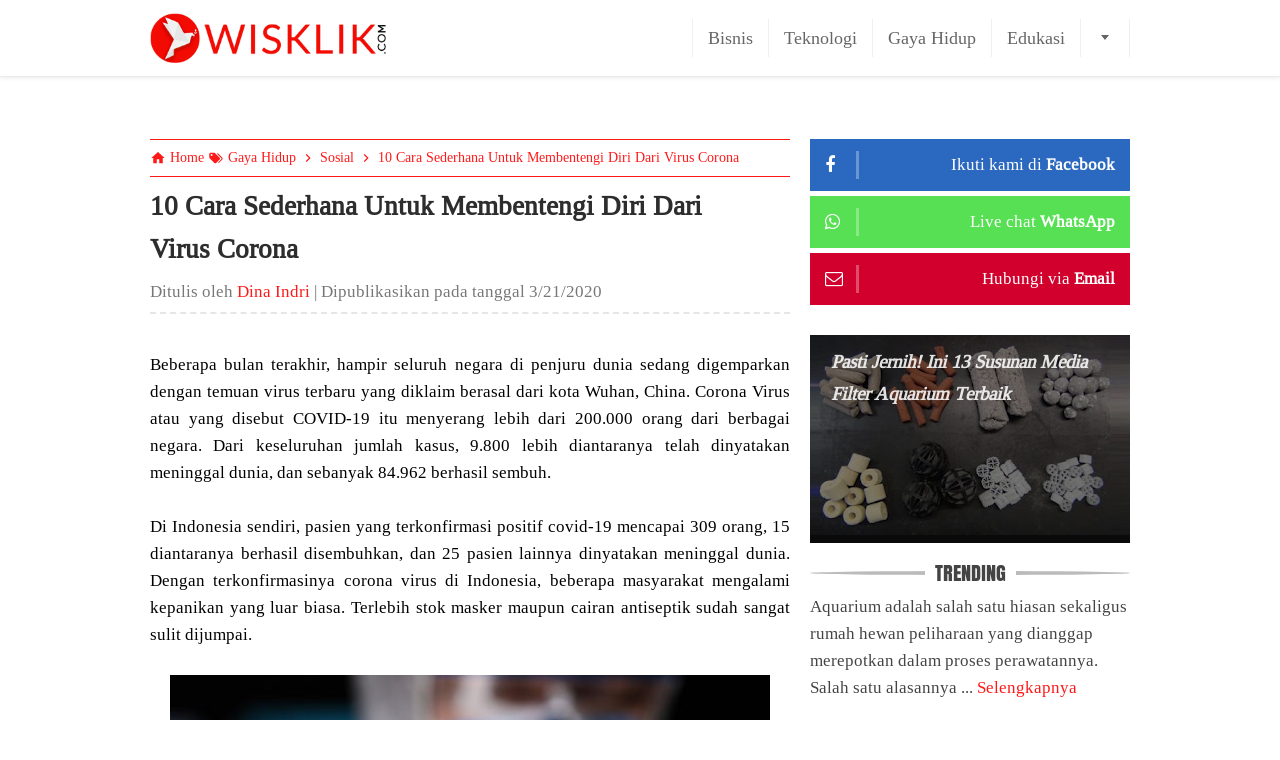

--- FILE ---
content_type: text/html; charset=UTF-8
request_url: https://www.wisklik.com/2020/03/membentengi-diri-dari-virus-corona.html
body_size: 44198
content:
<!DOCTYPE html>
<html dir='ltr' xmlns='http://www.w3.org/1999/xhtml' xmlns:b='http://www.google.com/2005/gml/b' xmlns:data='http://www.google.com/2005/gml/data' xmlns:expr='http://www.google.com/2005/gml/expr' xmlns:og='https://ogp.me/ns#'>
<head>
<meta content='pkjxKWMNiXKxzlC3KkSaEAmaNEOpStVPtn8knRvQi2U' name='google-site-verification'/>
<meta content='cTBBbmlhNmp3SEdRbEFvdlZ2YnNXYTZvejRBYjg5Uk93UjhqRVFVQXBoRT01' name='dmca-site-verification'/>
<meta content='width=device-width, initial-scale=1' name='viewport'/>
<meta content='Media Berbagi Informasi Ke Seluruh Negeri - Bisnis, Teknologi, Gaya Hidup dan Edukasi.' name='description'/>
<meta content='Bisnis, Teknologi, Gaya Hidup, Edukasi' name='keywords'/>
<meta content='text/html; charset=UTF-8' http-equiv='Content-Type'/>
<meta content='blogger' name='generator'/>
<link href='https://www.wisklik.com/favicon.ico' rel='icon' type='image/x-icon'/>
<link href='https://www.wisklik.com/2020/03/membentengi-diri-dari-virus-corona.html' rel='canonical'/>
<link rel="alternate" type="application/atom+xml" title="WisKlik.com | WisKlik Media - Atom" href="https://www.wisklik.com/feeds/posts/default" />
<link rel="alternate" type="application/rss+xml" title="WisKlik.com | WisKlik Media - RSS" href="https://www.wisklik.com/feeds/posts/default?alt=rss" />
<link rel="service.post" type="application/atom+xml" title="WisKlik.com | WisKlik Media - Atom" href="https://www.blogger.com/feeds/7534691851154646862/posts/default" />

<link rel="alternate" type="application/atom+xml" title="WisKlik.com | WisKlik Media - Atom" href="https://www.wisklik.com/feeds/7529199069079723442/comments/default" />
<!--Can't find substitution for tag [blog.ieCssRetrofitLinks]-->
<link href='https://blogger.googleusercontent.com/img/b/R29vZ2xl/AVvXsEgkUzqC040psVSJhIA1Vj2jHbDYvyE9LJn-M4gpYet8KUdTWMefzdm-wtQKn_syekxRQTy4DdT5fYrlpqqjd_aj5rFtjgAaGIcxJ16tOXW4uAbNZTBdde4lMaNQ-Xz9Q55VKqeR9FlcO28h/s640/thumbnail-wk.jpg' rel='image_src'/>
<meta content='Agar tidak terkena dampaknya, maka kita harus membentengi diri dari virus corona dengan berbagai cara meski sederhana.' name='description'/>
<meta content='https://www.wisklik.com/2020/03/membentengi-diri-dari-virus-corona.html' property='og:url'/>
<meta content='10 Cara Sederhana Untuk Membentengi Diri Dari Virus Corona' property='og:title'/>
<meta content='Agar tidak terkena dampaknya, maka kita harus membentengi diri dari virus corona dengan berbagai cara meski sederhana.' property='og:description'/>
<meta content='https://blogger.googleusercontent.com/img/b/R29vZ2xl/AVvXsEgkUzqC040psVSJhIA1Vj2jHbDYvyE9LJn-M4gpYet8KUdTWMefzdm-wtQKn_syekxRQTy4DdT5fYrlpqqjd_aj5rFtjgAaGIcxJ16tOXW4uAbNZTBdde4lMaNQ-Xz9Q55VKqeR9FlcO28h/w1200-h630-p-k-no-nu/thumbnail-wk.jpg' property='og:image'/>
<script type='text/javascript'>
        (function(i,s,o,g,r,a,m){i['GoogleAnalyticsObject']=r;i[r]=i[r]||function(){
        (i[r].q=i[r].q||[]).push(arguments)},i[r].l=1*new Date();a=s.createElement(o),
        m=s.getElementsByTagName(o)[0];a.async=1;a.src=g;m.parentNode.insertBefore(a,m)
        })(window,document,'script','https://www.google-analytics.com/analytics.js','ga');
        ga('create', 'UA-170156006-1', 'auto', 'blogger');
        ga('blogger.send', 'pageview');
      </script>
<!-- DINAMIC TITLE -->
<title>10 Cara Sederhana Untuk Membentengi Diri Dari Virus Corona</title>
<!-- PREVENT DUPLICATE CONTENT -->
<link href='https://www.wisklik.com/2020/03/membentengi-diri-dari-virus-corona.html' rel='canonical'/>
<link href='https://www.wisklik.com/2020/03/membentengi-diri-dari-virus-corona.html' hreflang='x-default' rel='alternate'/>
<!-- ALLOWS ROBOTS TO INDEX ONLY FOR HOMEPAGE and ITEM PAGE -->
<!-- FACEBOOK OPEN GRAPH and TWITTER CARD -->
<meta content='WisKlik.com | WisKlik Media' property='og:site_name'/>
<meta content='article' property='og:type'/>
<meta content='summary_large_image' name='twitter:card'/>
<meta content='https://www.wisklik.com/' name='twitter:domain'/>
<meta content='https://www.wisklik.com/2020/03/membentengi-diri-dari-virus-corona.html' name='twitter:url'/>
<meta content='10 Cara Sederhana Untuk Membentengi Diri Dari Virus Corona' name='twitter:title'/>
<meta content='https://blogger.googleusercontent.com/img/b/R29vZ2xl/AVvXsEgkUzqC040psVSJhIA1Vj2jHbDYvyE9LJn-M4gpYet8KUdTWMefzdm-wtQKn_syekxRQTy4DdT5fYrlpqqjd_aj5rFtjgAaGIcxJ16tOXW4uAbNZTBdde4lMaNQ-Xz9Q55VKqeR9FlcO28h/s640/thumbnail-wk.jpg' name='twitter:image:src'/>
<meta content='Agar tidak terkena dampaknya, maka kita harus membentengi diri dari virus corona dengan berbagai cara meski sederhana.' name='twitter:description'/>
<!-- ST_START:HEADER_customtag -->
<!-- PUT YOUR CUSTOM HEADER TAG HERE -->
<script>
     (adsbygoogle = window.adsbygoogle || []).push({
          google_ad_client: "ca-pub-3986651824850902",
          enable_page_level_ads: true
     });
</script>
<!-- ST_END:HEADER_customtag -->
<style id='page-skin-1' type='text/css'><!--
/*
/* START VARIABLES ==========
<Variable name="keycolor" description="Main Color" type="color" default="#ff1818"/><Group description="Main Color Background" selector=".special-bg"><Variable name="keycolor.bg.hover" description="Background Hover" type="color" default="#000000"/><Variable name="keycolor.bg.txt" description="Text Color" type="color" default="#ffffff"/><Variable name="keycolor.bg.txt.hover" description="Text Hover Color" type="color" default="#ffffff"/></Group><Group description="Links" selector=".post-info a, #footer-wrapper a"><Variable name="link.color" description="Link Color" type="color" default="#ff1818"/><Variable name="link.color.hover" description="Link Hover Color" type="color" default="#ff7070"/></Group><Group description="Top Section" selector="#top-wrapper:after"><Variable name="top.bg" description="Background" type="color" default="#ffffff"/><Variable name="top.border" description="Border" type="color" default="#eaeaea"/><Variable name="top.border.length" description="Border Length" type="length" default="1px"/><Variable name="top.shadow" description="Shadow Color" type="color" default="#ececec"/><Variable name="top.shadow.length" description="Shadow Length" type="length" default="5px"/><Variable name="top.to.middle.distance" description="Margin Bottom" type="length" default="20px"/></Group><Group description="Blog Title" selector=".header-txt:before"><Variable name="header.color" description="Color" type="color" default="#ff1818"/><Variable name="header.color.hover" description="Hover Color" type="color" default="#7db207"/></Group><Group description="Navigation Menu" selector="#navigation-wrapper:before"><Variable name="nav.visible.link" description="Visible link" type="color" default="#666666"/><Variable name="nav.visible.link.hover" description="Visible link hover" type="color" default="#ff1818"/><Variable name="nav.visible.link.border" description="Visible link border" type="color" default="#efefef"/><Variable name="nav.collabsible.bg" description="Collapsible background" type="color" default="#ffffff"/><Variable name="nav.collabsible.shadow" description="Collapsible shadow" type="color" default="#cccccc"/><Variable name="nav.collabsible.link.color" description="Collapsible link" type="color" default="#666666"/><Variable name="nav.collabsible.link.color.hover" description="Collapsible link hover" type="color" default="#ff1818"/><Variable name="nav.collabsible.link.border" description="Collapsible link border" type="color" default="#efefef"/><Variable name="nav.search.bg" description="Search background" type="color" default="#f6f7f8"/><Variable name="nav.search.border" description="Search input border" type="color" default="#e0e0e0"/></Group><Group description="Breadcrumb" selector=".is_homepage .breadcrumb-section-title span:last-child"><Variable name="breadcrumb.post.info" description="Post Info Color" type="color" default="#ff1818"/></Group><Group description="Post Title" selector=".post-outer:first-child .post-title"><Variable name="post.title.color" description="Post title" type="color" default="#2d2d2d"/><Variable name="post.title.color.hover" description="Post title hover" type="color" default="#ff1818"/></Group><Group description="Widgets" selector=".widget .item-title"><Variable name="widgets.itm.ttl" type="color" description="Item title" default="#3C3939"/><Variable name="widgets.itm.ttl.hover" type="color" description="Item Title Hover" default="#ff1818"/><Variable name="widgets.itm.datetime" type="color" description="Date Time " default="#ff1818"/></Group><Group description="Sidebar widgets title" selector="#sidebar-content .widget .title"><Variable name="sidebar.w.ttl" type="color" description="Widget title" default="#444444"/><Variable name="sidebar.w.ttl.ln1" type="color" description="Widget title line 1" default="#bbbbbb"/><Variable name="sidebar.w.ttl.ln2" type="color" description="Widget title line 2" default="#858585"/></Group><Group description="Footer Top Widgets" selector=".footer-top"><Variable name="footer.top.s.bg" type="color" description="Special Background" default="#ff1818"/><Variable name="footer.top.s.bg.hover" type="color" description="Special Background Hover" default="#000000"/><Variable name="footer.top.s.bg.clr" type="color" description="Special Background Text" default="#ffffff"/><Variable name="footer.top.s.bg.clr.hover" type="color" description="Special Background Text Hover" default="#ffffff"/><Variable name="footer.top.w.borders" type="color" description="Borders" default="#efefef"/></Group><Group description="Footer" selector="#footer-wrapper"><Variable name="footer.bg" type="color" description="Background" default="#ff1818"/><Variable name="footer.border" type="color" description="Border Top" default="#fbdede"/><Variable name="footer.clr" type="color" description="Text color" default="#000000"/><Variable name="footer.link.clr" type="color" description="Link color" default="#ffffff"/><Variable name="footer.link.clr.hover" type="color" description="Link color hover" default="#000000"/></Group>
========== END VARIABLES */
/* SC_START:LAYOUT_noteditable */
body#layout{padding:460px 19px 100px}body#layout ul,body#layout ol{display:none}body#layout #header-wrapper{width:40%;float:left}body#layout #navigation-wrapper{width:59%;float:right}body#layout #AdsenseCodes-wrapper{position:absolute;top:100px;left:0;right:0;margin:0;height:320px;overflow:auto}body#layout #AdsenseCodes{position:absolute;top:25px;left:25px;right:25px;bottom:25px;margin:0}body#layout #AdsenseCodes div.layout-widget-description{display:none}body#layout #main-wrapper,body#layout #top-footer-left-wrapper{width:65%;float:left}body#layout #sidebar-wrapper,body#layout #top-footer-right-wrapper{width:34%;float:right}body#layout div.section{margin-bottom:15px}body#layout #top-footer-content{clear:both}body#layout #footer-right-wrapper{width:60%;float:right;clear:both}.quickedit{display:none}
/* SC_END:LAYOUT_noteditable */
/* SC_CSS_START:FONTFACE */
@font-face {
font-family:"Tinos";
font-style:normal;
font-weight:400;
src:url("//fonts.gstatic.com/s/tinos/v9/hqR864lvB5HM7BM9JGRMLQ.eot");
src:local("Tinos"),
url("//fonts.gstatic.com/s/tinos/v9/hqR864lvB5HM7BM9JGRMLQ.eot?#iefix") format("embedded-opentype"),
url("//fonts.gstatic.com/s/tinos/v9/4tj7mrrPq8QmoWyD90P1bw.woff2") format("woff2"),
url("//fonts.gstatic.com/s/tinos/v9/C8vzv480UKDveCPk8l9XHQ.woff") format("woff"),
url("//fonts.gstatic.com/s/tinos/v9/6gvWg6msfvbhsU460ubKFqCWcynf_cDxXwCLxiixG1c.ttf") format("truetype"),
url("//fonts.gstatic.com/l/font?kit=XGU55O-4QtyEE4NWIbuQSw&skey=c8b6aa82b57934a&v=v9#Tinos") format("svg");
}
@font-face {
font-family:"Anton";
font-style:normal;
font-weight:400;
src:url("//fonts.gstatic.com/s/anton/v7/J56qdu2k8bTBzqj6o9e_cQ.eot");
src:local("Anton"),
url("//fonts.gstatic.com/s/anton/v7/J56qdu2k8bTBzqj6o9e_cQ.eot?#iefix") format("embedded-opentype"),
url("//fonts.gstatic.com/s/anton/v7/o-91-t7-bPc7W26HmS2N4Q.woff2") format("woff2"),
url("//fonts.gstatic.com/s/anton/v7/tilmJBBU81h1G7ZsdY3Hmw.woff") format("woff"),
url("//fonts.gstatic.com/s/anton/v7/O4vqUpFR6R01GkAJR0u5eKCWcynf_cDxXwCLxiixG1c.ttf") format("truetype"),
url("//fonts.gstatic.com/l/font?kit=XMgIKp1BZj6JIXOPBGyt0g&skey=3e16a04254d4c9b3&v=v7#Anton") format("svg");
unicode-range:U+0000-00FF, U+0131, U+0152-0153, U+02C6, U+02DA, U+02DC, U+2000-206F, U+2074, U+20AC, U+2212,
U+2215, U+E0FF, U+EFFD, U+F000;
}
/* SC_CSS_END:FONTFACE */
/* START CSS RESET - Credit for: https://meyerweb.com/eric/tools/css/reset/ */
html,body,div,span,applet,object,iframe,h1,h2,h3,h4,h5,h6,p,blockquote,pre,a,abbr,acronym,address,big,cite,code,del,dfn,em,img,ins,kbd,q,s,samp,small,strike,strong,sub,sup,tt,var,center,dl,dt,dd,ol,ul,li,fieldset,form,label,legend,table,caption,tbody,tfoot,thead,tr,th,td,article,aside,canvas,details,embed,figure,figcaption,footer,header,hgroup,menu,nav,output,ruby,section,summary,time,mark,audio,video,.section,.widget{margin:0;padding:0;border:0;font-size:100%;font:inherit;vertical-align:baseline}article,aside,details,figcaption,figure,footer,header,hgroup,menu,nav,section{display:block}ol,ul{list-style:none}blockquote,q{quotes:none}blockquote:before,blockquote:after,q:before,q:after{content:"";content:none}table{border-collapse:collapse;border-spacing:0}
/* START STYLING */
html{font-size:18px}
/* SC_START:BODY */
body{padding: 0px !important;background:#fff;color:#000;text-align:left;font-family:Cambria,Tinos,serif;font-size:17px;line-height:1.6}@media only screen and (max-width:849px){body{font-size:17px}}@media only screen and (max-width:780px) and (min-width:700px){body{font-size:17px}}@media only screen and (max-width:599px){body{font-size:17px}}
/* SC_END:BODY */
/* SC_START:FREQUENTLY USED */
@-webkit-keyframes shadowAnimation{0%,80%,100%{box-shadow:0 25px 0 -5px #eee}40%{box-shadow:0 25px 0 0 #ff1818}}@keyframes shadowAnimation{0%,80%,100%{box-shadow:0 25px 0 -5px #eee}40%{box-shadow:0 25px 0 0 #ff1818}}.loadbar,.loadbar:before,.loadbar:after{border-radius:100%;width:20px;height:20px;-webkit-animation:shadowAnimation 1.3s infinite ease-in-out;animation:shadowAnimation 1.3s infinite ease-in-out}.loadbar:before,.loadbar:after{content:"";position:absolute;top:0}.loadbar:before{left:-30px}.loadbar{margin:0 auto;position:relative;-webkit-animation-delay:.2s;animation-delay:.2s}.loadbar:after{right:-30px;-webkit-animation-delay:.4s;animation-delay:.4s}.clear{display:block!important;clear:both}.grey-color{color:#777}a{color:#ff1818;text-decoration:none}a:hover{color:#ff7070}.go-to-home-link{background-color:#ff1818;display:inline-block;padding:10px 20px 12px;color:#fff;font-weight:700;border-radius:50px;font-size:20px;line-height:20px}.go-to-home-link:hover{color:#fff!important;opacity:.8}
/* SC_END:FREQUENTLY USED */
/* SC_START:ELEM WRAPPER */
.wrap2{padding:0 20px;width:90%;max-width:980px;margin:0 auto}
.wrap3:after{content:" ";position:relative;display:block;clear:both}
.wraptype2{float:right;width:32.653062%;max-width:320px} /* padding-left:2.0408163% */
.wraptype1{width:65.306122%;max-width:640px;float:left}
@media only screen and (max-width:699px){.wrap2{width:80%}.wraptype2,.wraptype1{float:none;padding:0;width:100%;max-width:100%}}
@media only screen and (max-width:499px){.wrap2{width:90%}}
@media only screen and (max-width:399px){.wrap2{width:auto;padding:0 10px}}
/* SC_END:ELEM WRAPPER */
/* SC_START:FREQUENTLY USED CLASSES */
.widget{margin-bottom:25px}.widget:last-child{margin-bottom:0}.widget .item-title{font-weight:bold;color:#3C3939;font-size:17px;line-height:1.7}.widget .item-title:hover{color:#ff1818}.widget:after,.widget-content:after{content:" ";position:relative;display:block;clear:both}.opmb-view .widget .title,.opmb-view .widget h3,.opmb-view .widget h4{font-weight:bold!important}.widget-content{position:relative}.section-wrapper{margin-bottom:20px}.section-wrapper .no-items.section{margin-top:-20px}.section-title{font:1.125em/1 Anton,Oswald,Impact;text-transform:uppercase;margin-bottom:10px;color:#575757}.opmb-view .section-title{font-weight:700}.special-bg{background:#ff1818;color:#ffffff;-webkit-transition:background-color .3s;transition:background-color .3s}a.special-bg:hover,a:hover .special-bg,input.special-bg:hover{background:#000000;color:#ffffff}.table-display{display:table;width:100%}.tablecell-display{display:table-cell;vertical-align:middle}.full-width-image-wrap{position:relative;width:100%;height:auto;line-height:1.6;background:#131313}.full-width-image-wrap img{width:100%;height:auto;border-radius:0!important}.blacker:before{content:"";position:absolute;width:100%;height:100%;background:#000;opacity:.5;top:0;left:0;right:0;bottom:0}.has-transition{-webkit-transition:all .1s;transition:all 1s}@media only screen and (max-width:699px){.is_item .shadow-line{height:20px;box-shadow:0 3px 5px #eaeaea;margin-left:-20%;margin-right:-20%;border-bottom:1px solid #e0e0e0}}@media only screen and (max-width:499px){.is_not_itempage .shadow-line{height:20px;box-shadow:0 3px 5px #eaeaea;margin-left:-20%;margin-right:-20%;border-bottom:1px solid #e0e0e0}}.opmb-view .shadow-line{height:0;box-shadow:none;margin:0;border:0}
.no-items .shadow-line{display:none!important}
/* SC_END:FREQUENTLY USED CLASSES */
/* SC_START:TOP */
#top-wrapper{position:fixed;top:0;left:0;right:0;z-index:900;background:#ffffff;border-bottom:1px solid #eaeaea;box-shadow:0 1px 5px #ececec;padding:0}#top-container{height:50px;padding-top:13px;padding-bottom:13px}#top_to_middle_distance{padding-bottom:20px;height:77px}@media only screen and (max-width:499px){#top-container{height:40px}#top_to_middle_distance{height:67px}}.opmb-view #top-wrapper{position:relative}.opmb-view #top_to_middle_distance{height:0}#top-content{position:relative}#top-wrapper:after{content:"";position:absolute;width:98%;left:1%;right:1%;height:0;top:5px}#navigation-wrapper:before,.header-txt:before{content:"";position:absolute;width:100%;left:0;right:0;height:0;top:-10px}
/* SC_END:TOP */
/* SC_START:TOP_Header */
#header-wrapper{width:237px;position:absolute;left:0;overflow:hidden}.header-img{line-height:0}.header-img a{display:inline-block}.header-img img{max-height:50px;width:auto!important}.header-txt{position:relative;color:#ff1818;text-transform:uppercase;padding:10px 0;height:30px;line-height:1;white-space:nowrap}.header-txt-content{font:normal normal 30px/1 Anton,Oswald,Impact;margin-top:-1px}@media only screen and (max-width:499px){.header-img img{max-height:38px;}.header-txt{padding:5px 0}}.header-txt-content{display:inline-block;color:#ff1818;-webkit-transition:color .3s;transition:color .3s}a.header-txt-content:hover{color:#7db207}
/* SC_END:TOP_Header */
/* SC_START:TOP_Navigation */
#navigation-wrapper{position:absolute;left:220px;right:0;text-align:right;padding:6px 0}@media only screen and (max-width:499px){#navigation-wrapper{padding:1px 0}}#navigation-content{white-space:nowrap;position:relative;margin:0 0 0 auto}#navigation-ul{opacity:0;overflow:hidden;-webkit-transition:opacity 1s;transition:opacity 1s}#navigation-ul li{display:inline-block;margin-left:-4px}#navigation-ul li:first-child{margin-left:0}#navigation-ul li a{display:block;padding:10px 15px;border-left:1px solid #efefef;font-size:18px;line-height:1;white-space:nowrap;color:#666666}#navigation-ul li a:hover{color:#ff1818}#navigation-ul li:last-child a{border-right:1px solid #efefef}#navigation-toggle-list{position:relative;width:50px}#navigation-toggle-link{text-align:center;border-right:1px solid #efefef}#navigation-toggle-link:after{content:"";position:absolute;width:0;height:0;border-style:solid;border-width:5px 4px 0;border-color:#666666 transparent;top:50%;left:50%;margin-top:-3px;margin-left:-4px}#navigation-toggle-link:hover:after{border-color:#ff1818 transparent}#navigation-toggle-link.expanded:after{border-width:0 4px 5px}@media only screen and (max-width:699px){#navigation-toggle-list{width:auto}#navigation-toggle-link{padding-right:10px!important;border:none!important}#navigation-toggle-link:after{right:0;left:auto;margin-left:0}}#navigation-collapsible-ul{display:none;text-align:left;background:#ffffff;position:absolute;right:0;width:230px;white-space:normal;padding:0;border:1px solid #cccccc;box-shadow:0 0 5px #cccccc;overflow:auto}#navigation-collapsible-ul.expanded{display:block}#navigation-collapsible-ul li{display:block;margin-right:0}#navigation-collapsible-ul li a{padding:13px 18px;border-left:none;border-bottom:1px solid #efefef;display:block;line-height:1;color:#666666}#navigation-collapsible-ul li a:hover{color:#ff1818}#navigation-collapsible-ul li:last-child a{border-bottom:0}#navigation-search{line-height:1;padding:13px 10px;background:#f6f7f8}#navigation-search-form{position:relative;height:38px;width:208px;background:#fff;border:1px solid #e0e0e0;border-radius:60px}#navigation-search-text{position:absolute;left:15px;top:10px;bottom:10px;right:40px;padding:0;border:0;outline:0;width:140px}#navigation-search-button{position:absolute;top:8px;right:2px;bottom:8px;width:40px;border:0;border-left:1px solid #e0e0e0;border-radius:0 80px 80px 0;background-color:#fff;background-position:9px 2px;background-size:100px;outline:0;cursor:pointer;z-index:2}#navigation-search-button:after{content:"\f002";font-family:FontAwesome;color:#333;position:absolute;width:18px;height:18px;font-size:18px;left:50%;margin-left:-9px;top:50%;margin-top:-10px;opacity:.8}#navigation-search-button:hover:after{opacity:1}
/* SC_END:TOP_Navigation */
/* SC_START:MIDDLE */
#middle-wrapper{position:relative;overflow:hidden}
.is_static_page #main-wrapper{font-size:1rem;width:auto;max-width:100%;float:none}
/* SC_END:MIDDLE */
/* SC_START:MIDDLE_Post */
.post-outer{position:relative;padding:.5em 0;border-bottom:1px solid #efefef}.is_item .post-outer{padding:.5em 0 0}.post-title{position:relative;color:#2d2d2d;font-size:1.2em;font-weight:700}.post-title:hover{color:#ff1818}.post-thumbnail-wrapper{width:72px;height:72px;overflow:hidden;border-radius:100%;float:left;margin:5px 15px 0 0}.opmb-view .post-thumbnail-wrapper{position:relative}.opmb-view .post-thumbnail-wrapper:after{content:"";position:absolute;top:0;left:0;right:0;bottom:0;height:72px;width:72px;background-repeat:no-repeat;background-size:100%;background-image:url("https://blogger.googleusercontent.com/img/b/R29vZ2xl/AVvXsEjnJ4hZp2VnwW3eGWpBVemd37Ite-ZKbImDSoTn-JcUH1NGBddo5BtUyovGOlTTn0iccVRAX1vIBgmy9fzPC4qGLfIuWbk-tMVD2PHCMrGmaR9ENcVD0l66Z45JvuiCyIlfLe7JAsVhZCc/s72/radiusbg.png")}.post-readmore-wrapper{white-space:nowrap}.index-post-content,.post-summary-content{margin:5px 0 10px;text-align:justify}.post-published-time{text-decoration:none}.post-replaced-content{display:none}.is_item .post-outer{padding-top:0}.is_static_page .entry-title{padding-bottom:10px;border-bottom:2px dashed #e6e6e6;margin-bottom:10px;max-width:100%!important;text-align:center}.is_static_page .entry-title .post-title{color:#444}@media only screen and (min-width:800px){.is_not_itempage .entry-title-outer{max-width:80%}}@media only screen and (max-width:799px){.is_not_itempage .entry-title-outer{max-width:90%}}@media only screen and (max-width:450px){.is_not_itempage .entry-title-outer{max-width:100%}}.is_itempage .post-outer{border-bottom:0}.is_itempage .post-info{border-bottom:2px dashed #e6e6e6;padding:7px 0;margin-bottom:7px}.is_itempage .entry-title-outer{max-width:90%;margin-top:-7px}.is_itempage .post-title,.is_itempage .post-title:hover{font-size:1.6em;opacity:1;color:#2D2D2D!important}@media only screen and (min:width:700px) and (max-width:750px){.is_itempage .entry-title-outer{max-width:100%}}@media only screen and (max-width:599px){.is_itempage .entry-title-outer{max-width:100%}}
.post-body{text-align:justify;margin-bottom:30px}.post-body img,.separator a,.separator img{margin:0!important;padding:0!important;width:auto!important;max-width:100%!important;height:auto!important}.post-body h2,.post-body h3,.post-body h4,.post-body h5,.post-body h6{text-align:left;font-weight:700}.post-body h2{font-size:1.4em}.post-body h3{font-size:1.3em}.post-body h4{font-size:1.2em}.post-body h5{font-size:1.1em}.post-body h6{font-size:1em}.post-body table{table-layout:fixed;width:100%;margin-top:8px;text-align:center}.post-body td,.post-body th{border:1px solid #e9e9e9;padding:7px 10px;vertical-align:middle}.post-body th{background-color:#f6f7f8;font-weight:bold;font-size:1.111em}.tr-caption-container td{border:0;padding:0}.tr-caption-container td.tr-caption{color:#777;text-align:left!important;font-style:italic;padding-left:30px;position:relative}.tr-caption-container td.tr-caption:before{content:"\f083";font-family:FontAwesome;position:absolute;width:25px;height:1em;left:0;color:#777;font-size:1em;line-height:1;font-style:normal;top:50%;margin-top:-.5em}.post-body ol,.post-body ul{text-align:left;padding:0 30px 0 50px}.post-body li{list-style:outside;border-bottom:1px solid #efefef;padding:5px 0;position:relative}.post-body ol li{list-style-type:decimal}.post-body blockquote{position:relative;padding:15px 40px;margin:0 15px;color:#5c5b5b}.post-body blockquote:before,.post-body blockquote:after{position:absolute;font-family:FontAwesome;font-size:22px}.post-body blockquote:before{content:"\f10d";top:0;left:0}.post-body blockquote:after{content:"\f10e";bottom:0;right:0}.youtube-container{position:relative;height:0;padding-bottom:56.25%}.youtube-container iframe{position:absolute;width:100%!important;height:100%!important;top:0;right:0;bottom:0;left:0}
.post-footer-parent-wrapper {margin-bottom: 1em}@media only screen and (max-width:320px) {.post-body {text-align:left}}#no-post-msg-wrapper {padding:30px;text-align:center;font-weight:bold;font-size:22px;background:#fff8de;border:2px dashed #d2b393;color:#9e8c47}
/* SC_END:MIDDLE_Post */
/* SHORTCODE */
/* SC_START:SHORTCODE_button */
.button{display:inline-block;padding:.48em 1.111em;border-radius:2px;position:relative;-webkit-transition:all .3s;transition:all .3s;outline:0;cursor:pointer}.button:before{position:absolute;font-family:FontAwesome;height:1em;font-size:1em;line-height:1;top:50%;margin-top:-.5em}.button:hover{background:#fcfcfc;box-shadow:0 3px 3px #eee}.button.left-icon{padding-left:2.4em}.button.left-icon:before{left:.833em}.button.right-icon{padding-right:2.4em}.button.right-icon:before{right:.833em}.button.grey{background:#f6f7f8;border:1px solid #e0e0e0;color:#444}
.button.grey:hover{color:#444;box-shadow:0 3px 3px #f2f2f2}.button.black{background:#444;color:#fff;border:0}
.button.black:hover{background:#666;color:#fff;border:0}.button.green{background:#ff1818;color:#fff;border:0}.button.green:hover{background:#76a901;color:#fff;border:0}.button.blue{background:#037cc3;color:#fff;border:0}.button.blue:hover{background:#0593e6;color:#fff;border:0}.button.orange{background:#ea7815;color:#fff;border:0}.button.orange:hover{background:#fd7600;color:#fff;border:0}.button.red{background:#d20101;color:#fff;border:0}.button.red:hover{background:#f10404;color:#fff;border:0}.button.purple{background:#a601dc;color:#fff;border:0}.button.purple:hover{background:#cc30ff}.button.circle{border-radius:100px}.button.full-width{display:block;text-align:center}.button:hover{box-shadow:0 3px 3px #dedada}.button.noicon:before{content:none}.button.arrow:before{content:"\f178"}.button.download:before{content:"\f019"}.button.cloud-download:before{content:"\f0ed"}.button.shopping-cart:before{content:"\f07a"}.button.envelope:before{content:"\f0e0"}.button.external-link:before{content:"\f08e"}.button.youtube-play:before{content:"\f16a"}
/* SC_END:SHORTCODE_button */
/* SC_START:SHORTCODE_messagebox */
.message-box{border-radius:4px 4px 0 0;overflow:hidden;margin-top:7px}.message-box .message-title{padding:10px 10px 10px 48px;font-size:1.111em;font-weight:bold;position:relative;left:0;top:50%}.message-box .message-title:before{content:"\f178";font-family:FontAwesome;position:absolute;left:15px;font-size:24px;height:24px;top:50%;margin-top:-12px;line-height:1}.message-box.noicon .message-title{padding:10px 15px}.message-box.noicon .message-title:before{content:""}.message-box.arrow .message-title:before{content:"\f178"}.message-box.warning .message-title:before{content:"\f071"}.message-box.idea .message-title:before{content:"\f0eb"}.message-box.info .message-title:before{content:"\f05a"}.message-box.question .message-title:before{content:"\f059"}.message-box.checklist .message-title:before{content:"\f00c"}.message-box.message .message-title:before{content:"\f0e6"}.message-box.envelope-open .message-title:before{content:"\f2b6";font-size:22px}.message-box.plus .message-title:before{content:"\f055"}.message-box.minus .message-title:before{content:"\f056"}.message-box .message-content{padding:10px 15px;border-width:1px;border-style:solid}.message-box.grey .message-title{background:#e0e0e0;color:#424242}.message-box.black .message-title{background:#444;color:#fff}.message-box.grey .message-content,.message-box.black .message-content{border-color:#e0e0e0;background:#f6f7f8}.message-box.green .message-title{background:#ff1818;color:#fff}.message-box.green .message-content{background:#edf5da;border-color:#cfe0a8}.message-box.red .message-title{background:#900;color:#f7d6d6}.message-box.red .message-content{background:#fbe7e7;border-color:#e8cfcf}.message-box.blue .message-title{background:#037cc3;color:#f7f7f7}.message-box.blue .message-content{background:#ddedfd;border-color:#c2d5e6}.message-box.orange .message-title{background:#ea720f;color:#ffedde}.message-box.orange .message-content{background:#ffdabb;border-color:#f7c59b}
/* SC_END:SHORTCODE_messagebox */
/* SC_START:SHORTCODE_speciallist */
.special-list{padding-left:35px!important}.special-list li{position:relative;list-style:none!important}.special-list li:before{position:absolute;font-size:1em;line-height:1;height:1em;left:0;font-family:fontawesome}.special-list.noborder li:before{top:5px}.special-list.hasborder li:before{top:12px}.special-list.hasborder li{padding:7px 0 7px 30px!important;border-bottom:1px solid #e6e6e6!important}.special-list.hasborder li:first-child{border-top:1px solid #e6e6e6!important}.special-list.noborder li{padding:0 0 0 30px!important;border:none!important;margin-bottom:10px}.special-list.checklist li:before{content:"\f00c";color:#569100}.special-list.arrow li:before{content:"\f178"}.special-list.warning li:before{content:"\f071";color:#a74141}.special-list.question li:before{content:"\f059";color:#bbb}.special-list.plus li:before{content:"\f055";color:#569100}.special-list.minus li:before{content:"\f056";color:#a74141}
/* SC_END:SHORTCODE_speciallist */
/* SC_START:SHORTCODE_togglesection */
.toggle-section-item{margin-bottom:10px;padding:0;border-left:none;transition:height .5s ease-in-out;overflow:hidden}.toggle-item-title{position:relative}.toggle-item-title a{border:1px solid #e0e0e0;color:#636363;display:block;position:relative;font-weight:bold;border-radius:5px;padding:13px 50px 13px 30px}.toggle-item-title a span{color:#ff1818}.toggle-item-title a:before{content:"";position:absolute;width:0;height:0;left:10px;top:50%;margin-top:-7px;background:0;border-radius:0;border-style:solid;border-width:8px;border-color:transparent transparent transparent #b3b3b3}.toggle-item-title a:after{content:"\0002B";position:absolute;font-size:20px;line-height:20px;width:20px;height:20px;top:50%;margin-top:-11px;text-align:right;right:15px;font-weight:bold;font-style:normal}.toggle-section-item.displayed-item .toggle-item-title a:after{content:"\02013"}.toggle-section-item.displayed-item .toggle-item-title a{color:#6b6b6b}.toggle-section-item .toggle-item-content{margin:0 0 0 10px;padding:0 3px 0 20px;transition:margin .7s;border-left:3px dashed #f0f0f0}.toggle-section-item.displayed-item .toggle-item-content{margin:20px 0 0 10px}.toggle-item-content .inden-paragraf{margin-left:0}.toggle-item-title h2,.toggle-item-title h3{font-weight:bold}
/* SC_END:SHORTCODE_togglesection */
/* SC_START:SHORTCODE_specialheading */
.special-heading{position:relative}.special-heading:before{content:"";position:absolute;width:100%;height:2px;background:#bbb;top:50%}.special-heading div{position:relative;display:inline-block}.special-heading.style1 {margin-bottom:7px}.special-heading.style1 div{background:#fff;padding-right:10px}.special-heading.style2 {margin-bottom:10px}.special-heading.style2:before{top:auto;bottom:0}.special-heading.style2 div{padding-bottom:7px;border-bottom:2px solid #444}
/* SC_END:SHORTCODE_specialheading */
/* SC_START:ITEM_sharebutton */
.social-share-wrapper .share-to{font-size:20px;display:inline-block;position:relative}.social-share-wrapper .share-to a{display:inline-block;padding:9px 10px 9px 45px;text-align:center;margin-right:6px;margin-bottom:7px;color:#fff;font-weight:700;font-size:17px;line-height:12px;border-radius:3px;position:relative;-webkit-transition:background .5s;transition:background .5s}.social-share-wrapper .share-to a:before{content:"";font-family:FontAwesome;position:absolute;width:35px;top:0;left:0;bottom:0;padding:0;border-radius:3px 0 0 3px}.social-share-wrapper .share-to a .fa{position:absolute;font-size:17px;line-height:1;height:16px;width:35px;text-align:center;top:50%;margin-top:-8px;left:0}.share-to a:hover{color:#fff!important}#share-to-facebook{background:#4867aa}#share-to-facebook:hover{background-color:#0e4b8f}#share-to-facebook:before{background:#0e4b8f}#share-to-whatsapp{background:#55e370}#share-to-whatsapp:hover{background-color:#31c822}#share-to-whatsapp:before{background:#31c822}#share-to-twitter{background:#00aced}#share-to-twitter:hover{background:#028ec3}#share-to-twitter:before{background:#028ec3}#share-to-googleplus{background:#bd1b1b}#share-to-googleplus:hover{background:#a40000}#share-to-googleplus:before{background:#a40000}.post-url-info-wrapper{display:table;width:100%;margin-top:10px}.post-url-info-section-title{display:table-cell;vertical-align:middle;width:20px;padding-right:15px;font-weight:bold}.post-url-info-content{display:table-cell;vertical-align:middle;position:relative}.post-url-info-content input{border:2px dashed #e0e0e0;box-sizing:border-box;outline:0;padding:7px;color:#777;width:100%;cursor:text}.post-url-info-content input:focus{border:2px dashed #ff1818}
/* SC_END:ITEM_sharebutton */
/* SC_START:ITEM_relatedposts */
#related-posts-thumbnail-size{width:32.1875%}#related-posts-wrapper{margin-right:-11px;max-width:100%;padding-top:1em;border-top:4px double #e8e8e8;border-bottom:4px double #e8e8e8}#related-posts-wrapper .section-title{margin-bottom:0}#related-posts-content{min-height:200px;position:relative;}#related-posts-loading{position:absolute;text-align:center;width:100%;top:50%;margin-top:-50px}.related-posts-item{display:inline-block;float:left;width:32.1875%;margin:0 1.71875% 15px 0;padding-top:15px;}.related-posts-item.list3{margin-right:0}.related-posts-item.list1{clear:left}.related-posts-item-title{line-height:0;margin-top:5px}.related-posts-item-title a{color:#424242;line-height:1.4;font-weight:700}.related-posts-item-title a:hover{color:#ff1818}.related-posts-item-thumbnail img{width:100%;height:auto}@media only screen and (max-width:400px){#related-posts-thumbnail-size{width:48%}.related-posts-item{width:48%;margin:0 4% 15px 0}.related-posts-item:nth-child(even){margin-right:0!important;clear:none!important}.related-posts-item:nth-child(odd){margin-right:4%!important;clear:left!important}}
/* SC_END:ITEM_relatedposts */
/* SC_START:ITEM_relatelabels */
.related-labels-wrapper.parent-wrapper{margin-bottom:1.6em}.related-labels-content{margin-top:5px;display:none}.related-labels-content a{font-size:1em;border:2px solid #ff1818;border-radius:5px;padding:10px 15px;display:inline-block;line-height:1;white-space:nowrap;margin-top:10px;margin-right:7px;position:relative}.related-labels-content a:hover {border:2px solid #ff7070}.related-labels-content a:last-child{margin-right:0}.related-labels-content a:before{content:"";position:absolute;left:-2px;top:-2px;bottom:-2px;right:-2px;background:#fff;opacity:.3}.related-labels-content a span{position:relative;z-index:1}.related-labels-content a:hover:before{opacity:0}
/* SC_END:ITEM_relatelabels */
/* SC_START:ITEM_authorbox */
#authorbox-wrapper{display:none;color:#1a1a1a;position:relative;border:1px solid #e9e9e9;border-top:3px double #eaeaea}#author-img-wrapper{text-align:center;background-image:url(https://blogger.googleusercontent.com/img/b/R29vZ2xl/AVvXsEj21Gd6S5aoHpFbE7vY57fxQN2AB87hKyHNtQlO6B91noTNlgtG_3mR_02_Rhon1Y8-ly8nOs6Xj5rqzdUL-7vIjIx1xrIW6SNak7j2fiDRPq0v431ezVeTL8NmPM59rCs9d80895TCrA1m/s320/bgatr.jpg);background-size:150px;padding:20px 20px 25px;position:relative;border-bottom:1px solid #e9e9e9}#author-img-wrapper:before,#author-img-wrapper:after{content:"";position:absolute;width:0;height:0;bottom:-1px;left:50%;border-style:solid}#author-img-wrapper:before{margin-left:-16px;border-width:16px;border-color:transparent transparent #e9e9e9}#author-img-wrapper:after{margin-left:-15px;border-width:15px;border-color:transparent transparent #fff}#author-img-content{border:4px solid #fff;border-radius:100%;width:100px;height:100px;margin:0 auto}#author-img-inner{display:table-cell;vertical-align:middle;width:100px;height:100px;line-height:0}#author-img-inner img{border-radius:100%;width:auto;max-width:100%}#author-text-wrapper{padding:15px 20px;text-align:center;color:#7b7b7b}#author-text-name{font:1.125em Anton,Oswald,Impact;padding-bottom:10px;display:inline-block;color:#6b6969;text-align:center;text-transform:uppercase}#author-text-description{text-align:justify}@media only screen and (max-width:679px){#author-text-wrapper{padding:10px}}@media only screen and (max-width:499px){#author-text-name a{display:block}.opmb-view #author-text-wrapper{padding:10px 0}}
/* SC_END:ITEM_authorbox */
/* SC_START:ITEM_comments */
.comments{margin-top:20px}.comments-section-header{border-bottom:1px solid #eaeaea;margin-bottom:15px}.comments-section-header p{font:1.125em Anton,Oswald,Impact;margin-bottom:5px;color:#7a7a7a;text-transform:uppercase;position:relative;padding-left:35px}.comments-section-header p:before{content:"\f086";font-family:FontAwesome;font-size:22px;position:absolute;width:22px;height:22px;left:0;top:50%;margin-top:-13px}.comments-section-header .comments-section-header-post-title{margin-bottom:15px;color:#777;max-width:70%;font-weight:700}.comments-content{font-size:1em}.comment{padding-bottom:1em;margin-bottom:1em;border-bottom:1px solid #eaeaea;display:block}.comment:last-child{border-bottom:0}.thread-expanded .comment:last-child{border-bottom:1px solid #eaeaea}.avatar-image-container{text-align:center;width:35px;float:left;margin:5px 10px 5px 0;height:35px;position:relative;background:#eee;border-radius:100%;overflow:hidden}.avatar-image-container:after{content:"\f2c0";font-family:FontAwesome;position:absolute;height:16px;width:16px;top:50%;margin-top:-9px;left:50%;margin-left:-8px;font-size:17px;line-height:1;color:#888}.avatar-image-container img{position:relative;z-index:2;height:103%;width:103%}.comment-block{min-width:100%}.comment-header{position:relative;font-size:17px;margin-left:50px}.comment-header .user{font-weight:700;color:#555}.datetime.secondary-text{display:block}.datetime.secondary-text a{color:#777;font-style:italic}.comment-content{margin-top:10px;color:#656565;margin-bottom:15px;clear:both}.deleted-comment{color:#c36464;text-align:center;padding:30px;display:block;border:2px dashed #d6b0b0;background:#fff8f8}.comment-actions{display:block;font-size:17px;line-height:16px;text-align:right}.comment-actions a{position:relative;margin-left:15px;padding-right:20px;line-height:1;font-size:17px}.comment-actions a:after,.comments .continue a:after{content:"\f040";font-family:FontAwesome;position:absolute;width:14px;height:14px;right:0;top:50%;margin-top:-7.5px;font-size:17px;color:#666}.comment-actions span a{padding-right:20px}.comment-actions span a:after{content:"\f00d";margin-top:-8.5px;font-size:17px;height:16px;width:16px}.item-control a{padding-right:17px}.lastcontinue{padding:10px 40px 10px 20px!important;border-radius:50px;text-transform:uppercase;font-weight:700;border:1px solid #e0e0e0}.lastcontinue:after{right:15px!important;font-weight:normal;margin-top:-8px!important}.comment-replies{display:block;margin:0 20px 0 45px}.comments .loadmore{display:none}.comments .continue a{display:inline-block;margin-bottom:5px;position:relative;padding-right:22px;font-size:17px;line-height:1}.comment-form-message{color:#3f3f3f;background:#FFF;padding:10px;border-style:solid;border-color:#bbb #e0e0e0 #e0e0e0;border-width:2px 1px 1px;font-size:1em;font-style:italic;text-align:justify;margin:15px 0 0;position:relative}.comment-form-message:before,.comment-form-message:after{content:"";position:absolute;width:0;border-style:solid;border-width:4px;bottom:0;margin-bottom:-8px}.comment-form-message:before{border-color:#bbb #bbb transparent transparent;left:0}.comment-form-message:after{border-color:#bbb transparent transparent #bbb;right:0}.comment-form{position:relative}#comment-editor{position:relative;margin-top:-9px;min-height:210px;z-index:2}.comment-loading{position:absolute;text-align:center;width:100%;top:30%;z-index:1}.comments a:hover{color:#999!important}.comments a:hover:after{opacity:.7}.comments .thread-toggle{display:block}.comments .thread-toggle.thread-expanded{padding-bottom:10px}.comments .thread-count{font-size:17px;display:inline-block}.comments .thread-count a{color:#555;position:relative;font-weight:bold;display:inline-block;padding-right:25px}.comments .thread-count a:after{content:"\f066";font-family:FontAwesome;position:absolute;font-size:17px;height:14px;width:14px;right:0;top:50%;margin-top:-7px;line-height:1}.thread-collapsed .thread-count a:after{content:"\f065"}.comment-reply-count{background-color:#ff1818;padding:4px 8px 5px 8px;border-radius:50px;color:#fff;min-width:30px!important;display:inline-block;line-height:1;margin-right:10px;text-align:center}.comment-replies ol{margin-top:10px;padding-top:15px;border-top:1px solid #eaeaea}ol.thread-collapsed{padding:0;border-top:0}ol.thread-collapsed div{display:none}.no-new-comment-msg-wrp{background:#fbf8e0;padding:20px;text-align:center;color:#666;border:2px dashed #bbb}@media only screen and (max-width:499px){#comments:after{content:"";position:relative;display:block;clear:both}#comments{padding:0px 0 0;border-top:0px solid #ff1818}.opmb-view #comments{border-bottom:3px double #e0e0e0!important;padding-bottom:20px!important}.opmb-view .comment-form-message{padding:10px 0}}@media only screen and (max-width:399px){#comments h4{max-width:80%}#comments{padding:10px 10px 0;margin-left:-10px;margin-right:-10px}}@media only screen and (max-width:387px){.comment-form-message:before,.comment-form-message:after{content:none}#comment-editor{margin-top:-1px}}
/* SC_END:ITEM_comments */
/* SC_START:MIDDLE_blogpager */
#blog-pager-content{text-align:right;padding:15px 0 0}.is_archive #blog-pager-content{text-align:center;padding:15px 0;margin-bottom:20px;border-bottom:1px solid #e6e6e6}#blog-pager-home-link,#blog-pager-next-link,#blog-pager-prev-link,#blog-pager-next-span,#blog-pager-prev-span{display:inline-block;padding:10px 25px;line-height:1;border-radius:2px}#blog-pager-next-link,#blog-pager-next-span{margin-right:3px}#blog-pager-home-link,#blog-pager-home-span{position:relative;padding:10px 0 10px 25px;float:left;font-weight:700;font-style:italic;letter-spacing:1px}#blog-pager-home-span{color:#bbb}#blog-pager-home-link .fa,#blog-pager-home-span .fa{position:absolute;left:0;top:50%;margin-top:-8.7px;font-size:17px;height:16px;opacity:.9}#blog-pager-next-link,#blog-pager-prev-link{background:#ff1818;-webkit-transition:all .3s;transition:all .3s;color:#fff}#blog-pager-next-span,#blog-pager-prev-span{background:#e0e0e0;color:#bbb}#blog-pager-next-link:hover,#blog-pager-prev-link:hover{background:#000}#blog-pager-message-wrapper{display:block;text-align:right;padding:7px 0;min-height:22px}.opmb-view #blog-pager-message-wrapper{height:0}#blog-pager-page-info{width:auto;height:auto;background-image:none;font-style:italic;font-weight:700;position:relative;text-align:left;color:#9f9f9f}#blog-pager-page-info span{color:#ff1818}
/* SC_END:MIDDLE_blogpager */
/* SC_START:MIDDLE_sidebar */
.has_top_bottom_transition{-webkit-transition:bottom 1s,top 1s;transition:bottom 1s,top 1s}.sidebar .widget h2,.sidebar .widget h3,.sidebar .widget h4,.sidebar .widget .title{font:normal normal 20px/20px Anton,Oswald,Impact;margin-bottom:15px;border-bottom:3px solid #bbbbbb;padding-bottom:8px;color:#444444;position:relative;text-transform:uppercase}.sidebar .widget:first-child h2{margin-top:-3px}.sidebar .wcustom-widgettitle{padding-bottom:0!important}.sidebar .wcustom-widgettitle span{position:relative;display:inline-block;padding-bottom:8px}.sidebar .wcustom-widgettitle span:after{content:"";position:absolute;width:100%;height:3px;background:#858585;left:0;right:0;bottom:-3px}.sidebar ul li:first-child{padding-top:0}.sidebar .widget:first-child .widget-content ul:nth-child(1) li:nth-child(1){padding-top:0!important}.sidebar .widget:last-child li:last-child{border-bottom:none!important}
/* SC_END:MIDDLE_sidebar */
/* SC_START:MIDDLE_mainbottom */
.main-bottom .widget{margin-top:15px}.main-bottom .widget .title{background-color:#ff1818;color:#ffffff;margin-bottom:15px;display:inline-block;padding:9px 35px 11px 20px;font-size:18px;line-height:18px;height:18px;position:relative;font-weight:700;overflow:hidden}.main-bottom .widget .title:before{content:"";position:absolute;width:5px;height:100%;bottom:0;top:0;left:0;background:#fff;opacity:.3}.main-bottom .widget .title:after{content:"";position:absolute;right:0;width:0;height:0;border-width:0 0 50px 20px;border-style:solid;border-color:#fff transparent;bottom:0}
/* SC_END:MIDDLE_mainbottom */
/* SC_START:MIDDLE_nosearchresult */
#no-search-result-message-wrapper{text-align:center;margin:20px 0 30px;background:#f7f7f7;padding:30px;border:2px dashed #bbb}#no-search-result-message-title{font-size:30px;font-weight:700;line-height:30px}#no-search-result-message-content{font-size:22px;margin-top:10px;margin-bottom:20px}#no-search-result-message-content span{color:#ff1818;font-weight:700}@media only screen and (max-width:499px){#no-search-result-message-wrapper{padding:15px;margin:0 0 10px}#no-search-result-message-content{font-size:18px}}
/* SC_END:MIDDLE_nosearchresult */
/* SC_START:MIDDLE_errorpage */
#error-page-message-wrapper{text-align:center;margin-bottom:30px}#error-page-code-num{font-size:100px;color:#505050}#error-page-code-text{font-size:30px;margin-bottom:20px;font-weight:700;color:#505050}#error-page-message-text{font-size:20px;max-width:550px;margin:0 auto}@media only screen and (max-width:600px){#error-page-message-text{width:100%}}
/* SC_END:MIDDLE_errorpage */
/* SC_START:FOOTERTOP */
.footer-top{background:#fbdede;color:#111;padding:30px 0 30px}.footer-top .section-wrapper{margin-bottom:0}@media only screen and (max-width:699px){.footer-top .wraptype1,.footer-top .wraptype2{width:100%;max-width:100%;float:none}.footer-top .wraptype1{margin-bottom:20px}}.footer-top .widget .title{font:18px/18px Anton,Oswald,Impact;margin-bottom:10px;color:#565454;text-align:center;text-transform:uppercase;position:relative}.footer-top .widget .title span{color:#ff1818}
/* SC_END:FOOTERTOP */
/* SC_START:FOOTER */
#footer-wrapper{background:#ff1818;color:#000000;font-size:17px;padding:10px 0;border-top:3px dashed #fbdede}#footer-wrapper a{color:#ffffff}#footer-wrapper a:hover{color:#000000}#footer-right-wrapper{float:right;width:60%;text-align:right;padding:12px 0}#footer-left-wrapper{float:left;width:40%}@media only screen and (max-width:979px){#footer-left-wrapper,#footer-right-wrapper{width:100%;float:none;text-align:center}}#footer-left-wrapper span{margin-right:5px;display:inline-block}#company-name{display:block!important}#credit-link:after{content:",";color:#000}
/* SC_END:FOOTER */
/* SC_START:RESIZEALERT */
#resize-alert-wrapper{visibility:hidden;position:fixed;right:20px;bottom:20px;width:100%;max-width:300px;padding:20px;background:#fbf3c7;border:1px solid #d8d4b6;font-size:17px;box-shadow:0 0 10px #d6d6d6;color:#793818;z-index:999}#resize-alert-close-button{position:absolute;top:5px;right:10px;line-height:1;font-size:20px;font-weight:bold;color:#77705c}#resize-alert-reload-button{display:inline-block;color:#fff;background:#de9526;padding:5px 12px;border-radius:60px;margin-top:10px}#resize-alert-reload-button .fa{margin-left:5px}#resize-alert-reload-button:hover{background:#ef950d}@media only screen and (max-width:449px){#resize-alert-wrapper{left:0;right:0;bottom:0;width:auto;max-width:100%;border-width:1px 0 0 0}}
/* SC_END:RESIZEALERT */
/* START WIDGETS STYLE */
/* SC_START:WIDGET_featuredpost */
@media only screen and (max-width:549px){.featuredpost{font-size:1em}}#featuredpost-content{position:relative}#featuredpost-content2{position:absolute;top:0;left:0;bottom:0;width:30%;color:#d8d8d8;padding:3%;overflow:hidden}#featuredpost-content2:before{content:"";position:absolute;background:#000;opacity:.6;width:100%;height:100%;top:0;left:0}#featuredpost-content2 .table-display,#featuredpost-content1 .table-display{position:relative;z-index:2;height:100%}#featuredpost-content1{position:absolute;left:39%;right:20px;top:0;bottom:0;text-align:center;overflow:hidden}#featuredpost-widget-title{line-height:1;margin-bottom:10px;overflow:hidden}#featuredpost-widget-title .title{display:inline-block;position:relative;color:#f7f7f7;font-family:Anton,Oswald,Impact;font-weight:normal;text-transform:uppercase;font-style:italic;letter-spacing:1px;padding:0 10px;font-size:1.2em;margin-bottom:0;line-height:1;height:auto;background:0;overflow:visible}.sidebar #featuredpost-widget-title .title{border-bottom:0;font-weight:normal}#featuredpost-widget-title .title:after,#featuredpost-widget-title .title:before{content:"";position:absolute;height:1px;width:30px;background:#fff;top:50%;margin-top:-1px;bottom:auto;left:auto;opacity:1;border:0}#featuredpost-widget-title .title:after{right:-30px}#featuredpost-widget-title .title:before{left:-30px}#featuredpost-item-title a{display:inline-block;color:#eee;font-size:1.2em;font-weight:bold;font-style:italic;opacity:.9;z-index:2}#featuredpost-item-title a:hover{opacity:1}@media only screen and (min-width:700px){.wraptype2 .featuredpost{padding:0;box-shadow:none;border:0}.wraptype2 #featuredpost-widget-title{position:relative;margin:12px 0 3px}.wraptype2 #featuredpost-widget-title:after{content:"";position:absolute;height:4px;border-radius:100%;top:50%;margin-top:-2px;left:0;right:0;width:100%;background:#bbbbbb}.wraptype2 #featuredpost-widget-title .title{border-bottom:0;font-weight:normal;text-align:left;padding:8px 10px;font-style:normal;background:#fff;color:#444444;z-index:2}.wraptype2 #featuredpost-widget-title .title:after,.wraptype2 #featuredpost-widget-title .title:before{content:none}.wraptype2 #featuredpost-content2{position:relative;width:auto;color:#000;padding:0}.wraptype2 #featuredpost-content2:before{content:none}.wraptype2 #featuredpost-content1,.wraptype2 #featuredpost-content1 .table-display{position:static}.wraptype2 #featuredpost-item-title a{font-size:1.2em;text-align:left;color:#3C3939;position:absolute;top:20px;left:20px;right:20px;color:#f9f9f9}}@media only screen and (max-width:849px) and (min-width:700px){.sidebar #featuredpost-item-title a{font-size:1em}}@media only screen and (max-width:449px){.featuredpost{padding:15px;box-shadow:0 2px 5px #ececec;border:1px solid #ebebeb}#featuredpost-content2{position:relative;width:auto;color:#000;padding:20px 0 0}#featuredpost-content2:before{content:none}#featuredpost-content1{left:20px;right:20px;top:30px;bottom:auto;font-size:1.2em}#featuredpost-item-title a{font-size:1em}}@media only screen and (max-width:399px){#featuredpost-content2{padding:10px 0 0}}
/* SC_END:WIDGET_featuredpost */
/* SC_START:WIDGET_postsbylabel */
.pbl-wrapper{min-height:400px;position:relative;opacity:0;-webkit-transition:all 1s;transition:all 1s}.pbl-loading{position:absolute;text-align:center;width:100%;top:50%;margin-top:-50px}.pbl-first-image-wrapper{list-style:none}.pbl-wrapper ul{position:relative}.pbl-wrapper:after,.pbl-wrapper ul:after{content:" ";position:relative;display:block;clear:both}.pbl-list{padding:12px 0;border-bottom:1px solid #efefef}.pbl-time{color:#ff1818;font-size:17px;margin-bottom:5px}.pbl-image-wrapper{display:table-cell;vertical-align:top;line-height:0}.pbl-image{border-radius:2px}.pbl-text-wrapper{display:table-cell;padding-left:10px;line-height:1}.pbl-morelink{display:inline-block;float:right;padding-right:27px;position:relative}.pbl-morelink .fa{position:absolute;font-size:17px;height:16px;right:0;top:50%;margin-top:-7px;opacity:.9}.pbl-first-list,.wraptype1 .pbl-list:nth-child(2){padding-top:0!important}.pbl-first-list .pbl-image-wrapper{display:block}.pbl-first-list .pbl-image{width:100%;height:auto!important;border-radius:2px!important}.pbl-first-list .pbl-title{display:block;font-size:1.2em;margin-bottom:7px}.pbl-first-list .pbl-time{display:block;padding:10px 0;font-size:17px;line-height:1;font-weight:700;margin:7px 0 0 0}.sidebar .pbl-first-list{margin-top:-15px}.sidebar .pbl-morelink{margin-top:15px}.wraptype1 .pbl-list{float:right;width:45%;clear:right}.pbl-list:last-child{border-bottom:none!important}.wraptype1 .pbl-first-image-wrapper,.wraptype1 .pbl-first-list{width:50%}.wraptype1 .pbl-first-list{float:left;border-bottom:0}.wraptype1 .pbl-first-list:after{content:"";position:absolute;width:2.4%;height:100%;left:50%;top:0;border-right:1px solid #efefef}@media only screen and (max-width:1049px){.wraptype1 .pbl-list:nth-child(odd){width:48.5%;float:right}.wraptype1 .pbl-list:nth-child(even){width:48%;float:left;clear:both}.wraptype1 .pbl-first-list{width:100%!important;float:none!important;padding-bottom:10px;margin-bottom:15px;border-bottom:1px solid #efefef!important}.wraptype1 .pbl-first-content1{width:48.5%;float:left}.wraptype1 .pbl-first-content2{width:48.5%;float:right}.wraptype1 .pbl-list{border:0}.wraptype1 .pbl-list:nth-child(2){padding-top:12px!important}.wraptype1 .pbl-first-list .pbl-title{margin-bottom:0}.wraptype1 .pbl-first-summary{margin-top:-8px}.wraptype1 .pbl-first-list:after{content:" ";position:relative;display:block;clear:both;width:100%;height:0;border:0;left:0}}@media only screen and (max-width:849px){.wraptype1 .pbl-first-content1{width:40%}.wraptype1 .pbl-first-content2{width:57%}}@media only screen and (min-width:700px) and (max-width:749px){.wraptype1 .pbl-list{width:100%!important;float:none!important;border-bottom:1px solid #efefef}.wraptype1 .pbl-list:nth-child(2){padding-top:0!important}}@media only screen and (min-width:450px) and (max-width:699px){.wraptype2 .pbl-list:nth-child(odd){width:48.5%;float:right}.wraptype2 .pbl-list:nth-child(even){width:48%;float:left;clear:both}.wraptype2 .pbl-first-list{width:100%!important;float:none!important;padding-bottom:10px;margin-bottom:15px;border-bottom:1px solid #efefef!important}.wraptype2 .pbl-first-content1{width:40%;float:left}.wraptype2 .pbl-first-content2{width:57%;float:right}.wraptype2 .pbl-list{border:0}.sidebar .pbl-first-list{margin-top:0!important}.wraptype2 .pbl-list:nth-child(2){padding-top:12px!important}.wraptype2 .pbl-first-list .pbl-title{margin-bottom:0}.wraptype2 .pbl-first-summary{margin-top:-8px}.wraptype2 .pbl-first-list:after{content:" ";position:relative;display:block;clear:both;width:100%;height:0;border:0;left:0}}@media only screen and (max-width:449px){.wraptype1 .pbl-first-image-wrapper,.wraptype1 .pbl-list{width:100%!important;float:none!important;border-bottom:1px solid #efefef}.wraptype1 .pbl-first-list{padding-bottom:12px}.wraptype1 .pbl-list:nth-child(2){padding-top:0!important}.wraptype1 .pbl-first-content1,.wraptype1 .pbl-first-content2{width:100%!important;float:none!important}.pbl-first-content2{margin-top:15px}.wraptype2 .pbl-first-list .pbl-title{margin-bottom:0}.wraptype2 .pbl-first-summary{margin-top:-8px}}
/* SC_END:WIDGET_postsbylabel */
/* SC_START:WIDGET_popularposts */
.popularpost-widgettitle,.special-widgettitle{position:relative;text-align:center;margin-bottom:0!important;height:auto!important;border:none!important;display:block!important}.wraptype2 .popularpost-widgettitle,.wraptype2 .special-widgettitle{padding:0!important;font:normal normal 20px/20px Anton,Oswald,Impact!important;text-transform:uppercase}.wraptype2 .popularpost-widgettitle:before,.wraptype2 .special-widgettitle:before{content:"";position:absolute;background-color:#bbbbbb!important;left:0!important;right:0!important;width:100%!important;height:4px!important;border-radius:100%;top:50%!important;margin-top:-2px!important;opacity:1!important}.wraptype2 .popularpost-widgettitle span,.wraptype2 .special-widgettitle span{display:inline-block!important;background:#fff!important;padding:10px!important;position:relative!important}.first-popularpost-item{position:relative;padding-bottom:5px}.first-popularpost-item:after{content:" ";position:relative;display:block;clear:both}.first-popularpost-itemcontent1{margin-bottom:10px}.first-popularpost-itemcontent1 a{line-height:1.7}.first-popularpost-itemtitle{color:#f9f9f9;opacity:.9;font-size:1.111em;position:absolute;top:.6em;left:1.125em;right:1.125em;font-weight:700;font-style:italic;z-index:1}.first-popularpost-itemtitle:hover{color:#f9f9f9;opacity:1}.first-popularpost-itemcontent2{color:#444}.popularposts li{padding:15px 0;border-bottom:1px solid #efefef}.popularpost-itemthumbnail{display:table-cell;vertical-align:middle;line-height:0}.popularpost-itemthumbnail img{border-radius:2px;width:50px;height:50px}.popularposts-s2 .popularpost-itemthumbnail img{border-radius:100%}.popularpost-itemtitle-wrap{display:table-cell;padding-left:12px;vertical-align:middle}@media only screen and (min-width:450px){.wraptype1 .popularpost-widgettitle{position:absolute!important;top:0!important;left:0!important}.wraptype1 .popularposts li{border-bottom:none!important;border-top:1px solid #efefef}.wraptype1 .popularposts li:nth-child(even){float:left;width:48.5%;clear:both}.wraptype1 .popularposts li:nth-child(odd){float:right;width:48.5%}.wraptype1 .popularposts li:nth-child(2),.wraptype1 .popularposts li:nth-child(3){border-top:none!important;padding-top:0!important}.wraptype1 .popularposts li:first-child{width:100%;float:none;padding:0;border:0;margin-bottom:20px;position:relative}.wraptype1 .first-popularpost-item{padding:60px 0 0}.wraptype1 .first-popularpost-itemcontent1{width:48.5%;float:left;margin-bottom:0}.wraptype1 .first-popularpost-itemcontent2{width:48.5%;float:right}.wraptype1 .first-popularpost-summary p{position:relative;max-width:80%;z-index:2}.wraptype1 .first-popularpost-itemtitle{color:#f9f9f9;right:20px;top:15px;font-size:1.2em;left:20px}}@media only screen and (max-width:1049px){.wraptype1 .first-popularpost-summary p{max-width:90%}}@media only screen and (max-width:949px){.wraptype1 .first-popularpost-summary p{max-width:100%}}@media only screen and (min-width:450px) and (max-width:899px){.wraptype1 .first-popularpost-itemtitle{font-size:1em}}@media only screen and (min-width:700px) and (max-width:749px){.wraptype1 .first-popularpost-summary p{font-size:1em}}@media only screen and (max-width:449px){.popularpost-widgettitle{background:none!important;padding:0!important;font:normal normal 20px/20px Anton,Oswald,Impact!important;text-transform:uppercase}.popularpost-widgettitle:before{content:"";position:absolute;background-color:#bbbbbb!important;left:0!important;right:0!important;width:100%!important;height:4px!important;border-radius:100%;top:50%!important;margin-top:-2px!important;opacity:1!important}.popularpost-widgettitle span{color:#444444!important;display:inline-block!important;background:#fff!important;padding:10px!important;position:relative!important}}@media only screen and (min-width:450px) and (max-width:699px){.wraptype2 .popularpost-widgettitle{display:inline-block;padding:0 30px 0 0!important;font-size:18px!important;line-height:18px!important;height:auto!important;position:relative;font-weight:700;overflow:hidden;position:absolute!important;top:0;left:0}.wraptype2 .popularpost-widgettitle:before,.wraptype2 .popularpost-widgettitle:after{content:"";position:absolute!important;width:0!important;height:0!important;bottom:0!important;right:0!important;border-width:0 0 50px 20px;border-style:solid;border-color:#efefef #fff;left:auto!important;top:auto!important;border-radius:0!important}.wraptype2 .popularpost-widgettitle:after{right:-1px!important;border-color:#fff transparent}.wraptype2 .popularpost-widgettitle span{padding-left:0!important}.wraptype2 .popularposts li{border-bottom:none!important;border-top:1px solid #efefef}.wraptype2 .popularposts li:nth-child(even){float:left;width:48.5%;clear:both}.wraptype2 .popularposts li:nth-child(odd){float:right;width:48.5%}.wraptype2 .popularposts li:nth-child(2),.wraptype2 .popularposts li:nth-child(3){border-top:none!important;padding-top:0!important}.wraptype2 .popularposts li:first-child{width:100%;float:none;padding:0;border:0;margin-bottom:20px;position:relative}.wraptype2 .first-popularpost-item{padding:60px 0 0}.wraptype2 .first-popularpost-itemcontent1{width:48.5%;float:left;margin-bottom:0}.wraptype2 .first-popularpost-itemcontent2{width:48.5%;float:right}.wraptype2 .first-popularpost-summary p{position:relative;z-index:2}.wraptype2 .first-popularpost-itemtitle{color:#f9f9f9;right:20px;top:15px;font-size:1em;left:20px}}@media only screen and (min-width:450px) and (max-width:549px){.first-popularpost-summary p{font-size:1em!important}}@media only screen and (max-width:449px){.popularpost-widgettitle:after{content:none!important}.popularposts li:last-child{border-bottom:none!important}}@media only screen and (max-width:899px) and (min-width:700px){.wraptype2 .first-popularpost-itemtitle{font-size:1em}}
/* SC_END:WIDGET_popularposts */
/* SC_START:WIDGET_recentposts */
#recentposts-wrapper{position:relative;min-height:600px;opacity:0;transition:opacity .6s}.recentposts-loading{position:absolute;top:20%;left:50%;margin-left:-10px}.sidebar .recentposts .title{margin-bottom:0!important}.is_homepage .widget_recentposts{display:none}.rcp-list{list-style:none;border-bottom:1px solid #efefef;padding-bottom:10px;margin-bottom:10px}.rcp-image-wrapper{display:table-cell;vertical-align:top;width:50px;height:50px;overflow:hidden;padding-top:7px;line-height:0}.rcp-image{border-radius:2px}.rcp-text-wrapper{display:table-cell;vertical-align:top;padding-left:10px}.rcp-text-footer{font-size:17px}.rcp-time{color:#ff1818}.rcp-labels a{display:inline-block}.rcp-first-list{display:block}.rcp-relative-wrapper{position:relative;margin-bottom:10px;line-height:0;overflow:hidden}.rcp-first-list .rcp-image{width:100%;max-width:100%;height:auto;border-radius:0}.rcp-first-list .rcp-time{position:absolute;color:#e4e4e4;font-style:italic;text-align:right;line-height:1;bottom:15px;right:15px;font-weight:bold}.rcp-first-list .rcp-labels{color:#777;font-style:italic;font-weight:bold}.rcp-first-list .rcp-title{font-size:1.111em;display:block;margin-bottom:5px}.rcp-first-summary{margin-top:5px}@media only screen and (min-width:450px){.wraptype1 .rcp-list:nth-child(even),.wraptype1 .rcp-list:nth-child(odd){width:48.5%;border-bottom:0;margin-bottom:0;padding-top:10px;border-top:1px solid #efefef}.wraptype1 .rcp-list:nth-child(even){float:left;clear:both}.wraptype1 .rcp-list:nth-child(odd){float:right}.wraptype1 .rcp-first-list{width:100%!important;float:none!important;border:none!important;padding-top:0!important}.wraptype1 .rcp-first-list:after{content:"";position:relative;display:block;clear:both}.wraptype1 .rcp-first-content1{width:50%;float:left}.wraptype1 .rcp-first-content2{width:47%;padding-left:3%;margin-top:-8px;float:right}.wraptype1 .rcp-first-summary{margin-top:0}}@media ony screen and (min-width:450px) and (max-width:949px){.wraptype1 .rcp-first-content2{margin-top:-5px}.wraptype1 .rcp-first-summary{font-size:1em}}@media only screen and (min-width:450px) and (max-width:699px){.wraptype2 .rcp-list:nth-child(even),.wraptype2 .rcp-list:nth-child(odd){width:48.5%;border-bottom:0;margin-bottom:0;padding-top:10px;border-top:1px solid #efefef}.wraptype2 .rcp-list:nth-child(even){float:left;clear:both}.wraptype2 .rcp-list:nth-child(odd){float:right}.wraptype2 .rcp-first-list{width:100%!important;float:none!important;border:none!important;padding-top:15px!important}.wraptype2 .rcp-first-list:after{content:"";position:relative;display:block;clear:both}.wraptype2 .rcp-first-content1{width:50%;float:left}.wraptype2 .rcp-first-content2{width:47%;padding-left:3%;margin-top:-5px;float:right}.wraptype2 .rcp-first-summary{margin-top:0;font-size:1em}}@media only screen and (max-width:449px){.rcp-first-list .rcp-title{font-size:1.2em}.rcp-list:last-child{border-bottom:none!important}}
/* SC_END:WIDGET_recentposts */
/* SC_START:WIDGET_cloudlabel */
.cloudlabel li{display:inline-block;padding:0!important;line-height:0;border:none!important;margin:0 6px 6px 0;float:left}.cloudlabel-link{display:inline-block;padding:10px 15px;font-size:17px;font-weight:700;line-height:1;white-space:nowrap;border-radius:60px;overflow:hidden}.cloudlabel-link.hasFreqNums{padding:0 0 0 15px}.cloudlabel-count{padding:10px 15px;margin-left:10px;display:inline-block;position:relative}.cloudlabel-count:before{content:"";position:absolute;right:0;top:0;bottom:0;height:100%;width:100%;background:#000;left:0;opacity:.2;border-radius:60px}.cloudlabel-count span{position:relative}
/* SC_END:WIDGET_cloudlabel */
/* SC_START:WIDGET_listlabel */
.listlabel .widget-content{margin-top:-10px}.listlabel li{position:relative}.listlabel-link{display:block;padding:12px 0 12px 20px;line-height:1!important;position:relative;border-bottom:1px solid #efefef;font-size:17px!important;font-weight:normal!important}.listlabel-link.hasFreqNums{padding-right:40px}.listlabel-count{position:absolute;height:14px;min-width:20px;padding:5px;right:0;top:50%;margin-top:-12px;border-radius:2px}.listlabel-count span{display:table-cell;vertical-align:middle;height:14px;min-width:20px;text-align:center;font-size:17px;line-height:1}.listlabel .left-arrow{position:absolute;left:0;height:15px;width:15px;top:50%;margin-top:-8px;background:#3C3939;opacity:.6}.listlabel .left-arrow:before,.listlabel .left-arrow:after{content:"";position:absolute;height:0;width:0;border-style:solid;right:0}.listlabel .left-arrow:before{border-width:15px 0 0 15px;border-color:#fff #fff transparent transparent}.listlabel .left-arrow:after{border-width:0 0 15px 15px;border-color:transparent #fff #fff transparent}.listlabel li:hover .left-arrow{background:#ff1818}
/* SC_END:WIDGET_listlabel */
/* SC_START:WIDGET_emailsubscription */
.subscribe-text{margin-bottom:10px;text-align:center}.subscribe-input-wrapper,.subscribe-button-wrapper{position:relative;height:45px}.subscribe-button-wrapper{width:110px;text-align:right;padding-left:15px}.subscribe-form-content{width:100%}.subscribe-input-email{position:absolute;left:0;right:0;bottom:0;top:0;height:45px;width:100%;font-size:17px;border:1px solid #efefef;color:#555;border-radius:4px;padding:0 3%;outline:0;box-sizing:border-box}.footer-top .subscribe-input-email{border:1px solid #efefef}.subscribe-input-email:focus{outline:0}.subscribe-button-submit{font:18px Anton,Oswald,Impact;text-transform:uppercase;position:absolute;width:110px;height:45px;padding:0;right:0;border:0;border-radius:4px;box-sizing:border-box;cursor:pointer}.opmb-view .subscribe-input-wrapper{display:block;height:auto;background:#fff;padding:10px;border:1px solid #e6e6e6;margin-bottom:10px}.opmb-view .subscribe-input-email{width:100%;height:20px;position:relative;text-align:center;border:0}.opmb-view .subscribe-button-wrapper{display:block;width:auto;text-align:center;padding:0}.opmb-view .subscribe-button-submit{width:auto;height:auto;padding:8px 15px;position:relative}
/* SC_END:WIDGET_emailsubscription */
/* SC_START:WIDGET_socialpages */
.socialpages-text{margin-bottom:10px;text-align:center}.socialpages-content{text-align:center;position:relative}.sp-content1 a{display:inline-block;font-size:40px;line-height:1;color:#555;margin-right:6px}.sp-content1 a:last-child{margin-right:0}.sp-toggle-link{color:#999;position:relative;min-width:20px}.sp-toggle-link .fa{position:absolute;height:18px;width:18px;font-size:18px;top:50%;margin-top:-10px;left:50%;margin-left:-9px}.sp-toggle-link .click-effecter{content:"";position:absolute;background:#555;width:1px;height:1px;border-radius:100px;top:50%;left:50%;opacity:0;transition:all .3s}.sp-toggle-link.show .click-effecter{width:80px;height:80px;margin-left:-40px;margin-top:-40px;background:transparent;opacity:1}.sp-content2{position:absolute;background:#fff;min-width:180px;padding:0;border:1px solid #efefef;display:none;bottom:120%;right:0;text-align:left;box-shadow:0 2px 2px #eceaea;border:1px solid #e2e2e2}.sp-content2.show{display:block}.sp-content2 a,.sp-content2 a:last-child{color:#555;position:relative;line-height:1;display:block;padding:15px 20px 15px 60px;border-bottom:1px solid #efefef}.sp-content2 a .fa{position:absolute;left:15px;font-size:34px;top:50%;margin-top:-17px}.sp-content2 a:last-child{border-bottom:0}.socialpages-content .fa-facebook-square{color:#4867aa}.socialpages-content a:hover .fa-facebook-square{color:#437bf5}.socialpages-content .fa-twitter-square{color:#1da1f2}.socialpages-content a:hover .fa-twitter-square,.socialpages-content a:hover .fa-linkedin-square{color:#55bcfb}.socialpages-content .fa-google-plus-square{color:#9d0502}.socialpages-content a:hover .fa-google-plus-square{color:#d60d09}.socialpages-content .fa-pinterest-square{color:#cb2027}.socialpages-content .fa-linkedin-square{color:#007ab9}.socialpages-content .fa-youtube-square{color:#e02f2f}.socialpages-content a:hover .fa-youtube-square,.socialpages-content a:hover .fa-pinterest-square{color:#f90000}.socialpages-content .fa-tumblr-square{color:#395976}.socialpages-content a:hover .fa-tumblr-square{color:#4088ca}.socialpages-content .fa-reddit-square{color:#ff4500}.socialpages-content a:hover .fa-reddit-square{color:#ff8300}.socialpages-content .fa-flickr{color:#df3392}.socialpages-content a:hover .fa-flickr{color:#fd00ad}.sp-content2 a:hover{background:#f8f8f8}.socialpages-content a .fa,.sp-content2 a{-webkit-transition:all .3s;transition:all .3s}
/* SC_END:WIDGET_socialpages */
/* SC_START:WIDGET_blogpages */
.cloudblogpages li{display:inline-block}.cloudblogpages li a{display:inline-block;margin-left:10px;font-size:17px;position:relative;padding-left:10px}.cloudblogpages li a:after{content:"";position:absolute;width:7px;height:7px;background:#000000;left:-5px;top:50%;border-radius:100%;margin-top:-4px;opacity:.8}.cloudblogpages li:first-child a{padding-left:0!important;margin-left:0!important}.cloudblogpages li:first-child a:after{content:none}
/* SC_END:WIDGET_blogpages */
/* SC_START:WIDGET_adsense */
.adsense_ad_container{padding:20px 0;line-height:1;text-align:left}.adsense_ad_container div{margin:0 auto}#adsense_ad_container_footer_top{padding-top:10px}#adsense_ad_container_post_item_top{padding:15px 0}#adsense_ad_container_post_item_bottom{padding:0 0 10px}#adsense_ad_container_post_item_top.left,#adsense_ad_container_post_item_bottom.left{text-align:left}#adsense_ad_container_post_item_top.center,#adsense_ad_container_post_item_bottom.center{text-align:center}#adsense_ad_container_post_item_top.right,#adsense_ad_container_post_item_bottom.right{text-align:right}#adsense_ad_container_post_item_top.left_float{float:left;padding:8px 15px 10px 0}#adsense_ad_container_post_item_top.right_float{float:right;padding:8px 0 10px 15px}.adsense_ad_container_in_article{padding-top:0;padding-bottom:25px}@media only screen and (max-width:499px){#adsense_ad_container_post_item_top.left_float,#adsense_ad_container_post_item_top.right_float{float:none;padding:15px 0}}
/* SC_END:WIDGET_adsense */
/* SC_START:SPECIALSTYLES */
/* SPECIAL STYLE: DO NOT REMOVE THIS STYLES */
#detect-active-media-screen {width:50px}
@media only screen and (max-width:899px) {#detect-active-media-screen {width:799px!important;padding:0!important}}
@media only screen and (max-width:699px) {#detect-active-media-screen {width:599px!important;padding:0!important}}
@media only screen and (max-width:603px) {#detect-active-media-screen {width:503px!important;padding:0!important}}
@media only screen and (max-width:499px) {#detect-active-media-screen {width:399px!important;padding:0!important}}
@media only screen and (max-width:400px) {#detect-active-media-screen {width:300px!important;padding:0!important}}
@media only screen and (min-width:900px) {#detect-active-media-screen {width:800px!important;padding:0!important}}
/* SC_END:SPECIALSTYLES */

--></style>
<!-- TO KEEP THIS THEME SUPPORTED BY THEME UPDATER TOOL, PLEASE ONLY PUT YOUR CUSTOM CSS INTO STYLE TAG BELOW -->
<style>
/* ST_START:CSS_customcss */

	/* PUT ALL YOUR CUSTOM CSS HERE */

.iklanbnr {max-width: 980px;margin: auto;padding-bottom: 15px;}
  
.post-body p { margin-bottom: 2em; }

/* ST_END:CSS_customcss */
</style>
<!-- SC_START:SCRIPT_configuration -->
<script>
//<![CDATA[
// IMPORTANT SETTING
// VALUE of your BLOG DASHBOARD > SETTINGS > POST, COMMENTS AND SHARING > Posts section - Show at most
var index_PostsPerPage = 7;

// OPTIONAL CONFIGURATIONS 
var show_breadcrumb_posts_info = true;
var enable_smart_sticky = true;
var datetime_formatting = "MM_NAME DD, YYYY";
var noImageUrl = "https://blogger.googleusercontent.com/img/b/R29vZ2xl/AVvXsEjzdIEbEYzt6t3ow5NYx0AiOFLDFvSXZ7_dPyZf3_eqplcOEIQQboLm5YxrWnvq3xFcqw5j-ZCuCaOmQyumUAbwLcDPY0nXYQMHmtEkKOc3WXUWmdplSAsIoJclX3UYtP_ZbUZXRE9QA-vk/s72-c/no-image.png";
//]]>
</script>
<!-- SC_END:SCRIPT_configuration -->
<!-- SC_START:SCRIPT_language -->
<script>
//<![CDATA[
/* ==============================================================================
   							TRANSLATE TEXTS TO YOUR LANGUAGE
   ==============================================================================
   IMPORTANT !
   SYNTAC OF CODES BELOW IS: "VAR_variable" : "VALUE of variable",
						
   You can change texts of the VALUE to your language. Every variables defined
   with VAR_ as prefix (ex: "VAR_page_navigation_info"), this is not editable !

   For [[sometext]] inside VALUE, this is a macro that will call some data.
   You can only change the POSITION of macro, not for text of macro ...!
   ============================================================================== */

var themeTexts = {

	// MONTH NAME
	// USED FOR WIDGETS (POSTS BY LABEL AND RECENT POSTS)
    "VAR_month_names" : [
		"Januari","Februari","Maret","April","Mei","Juni","Juli","Agustus","September","Oktober","November","Desember"
	],

  	"VAR_read_more_link" : "Selengkapnya", // Used for POSTS BY LABEL and RECENT POSTS widgets
    "VAR_view_more_link" : "Lihat lainnya", // Used for POSTS BY LABEL widget
	"VAR_recent_posts_labels_label" : "Label:", // Used for RECENT POSTS widget
  	"VAR_related_posts_section_title" : "Artikel Terkait", // Used for RELATED POSTS widget
  	"VAR_error_page_go_to_homepage_link" : "Halaman utama", // Used for error page
  	"VAR_no_post_message" : "Tidak terdapat postingan", // Used when there is no post in homepage

	// BREADCRUMB PAGE INFO
	// [[activePage]] will replace to number of active page
	"VAR_breadcrumb_page_info" : "Halaman [[activePage]]",

  	// PAGE NAVIGATION
	// [[activepage]] will replaced to number of active page
	// [[totalpages]] will replaced to number of total pages available 

  	"VAR_page_navigation_info" : "Halaman [[activepage]] dari [[totalpages]]",

  	// STATUS MESSAGE
	// [[displayedpost]] will replaced to index of posts displayed on the page
	// [[totalposts]] will replaced to number of total posts available 

  	"VAR_status_message_post_info" : "Postingan [[displayedpost]] dari [[totalposts]]",

	// COMMENTS
	// [[commentnum]] will replaced to number of comment 

  	"VAR_comments" : {
      	"VAR_section_title" : {
          	"VAR_no_comment" : "Tambahkan komentar anda untuk:",
        	"VAR_one_comment" : "[[commentnum]] Komentar untuk:",
            "VAR_multy_comment" : "[[commentnum]] Komentar untuk:"
      	},

      	"VAR_reply" : {
          	"VAR_has_one_reply" : "[[replynum]] Tanggapan",
          	"VAR_has_multy_replies" : "[[replynum]] Tanggapan"
      	},

		"VAR_add_comment_link" : "Tambahkan komentar baru"
  	},

  	// NO SEARCH RESULT MESSAGE
	// [[query]] in VAR_description value below will replaced to searched keyword

  	"VAR_no_search_result" : {
    	"VAR_title" : "Hasil Tidak Ditemukan",
      	"VAR_description" : "Tidak ada hasil yang relavan untuk pencarian dengan kata kunci: [[query]]."
  	},

	// RESIZE ALERT
  	"VAR_resize_alert" : {
      	"VAR_message" : "Terjadi perubahan pada ukuran layar browser. Muat ulang halaman untuk memastikan setiap fungsi dapat berjalan dengan benar.",
      	"VAR_reload_button" : "Muat ulang"
  	}
};
//]]>
</script>
<!-- SC_END:SCRIPT_language -->
<!-- SC_START:SCRIPT_blogdata -->
<script>
var activePageHref=window.location.href,homePageUrl="https://www.wisklik.com/",activePageUrl="https://www.wisklik.com/2020/03/membentengi-diri-dari-virus-corona.html",activePageType="item";(function(){var activePageProtocol=window.location.protocol,safe_protocol="https:";if(activePageProtocol===safe_protocol){homePageUrl=homePageUrl.replace("https:\/\/",safe_protocol+"\/\/");}})();var page_activeConditionals=[],page_isMobile=false,page_isDesktop=false,page_isMultipleItems=false,page_isIndex=false,page_isHomepage=false,page_isLabel=false,page_isSearchQuery=false,page_isSearchUpdate=false,page_isArchive=false,page_isSingleItem=false,page_isItem=false,page_isStaticPage=false,page_isErrorPage=false;page_isDesktop=true;page_activeConditionals.push("desktop");page_isSingleItem=true;page_activeConditionals.push("single_item");page_isItem=true;page_activeConditionals.push("item");
</script>
<!-- SC_END:SCRIPT_blogdata -->
<!-- FONT AWESOME LOADER -->
<script type='text/javascript'>
//<![CDATA[ 
function loadCSS(e, t, n) { "use strict"; var i = window.document.createElement("link"); var o = t || window.document.getElementsByTagName("script")[0]; i.rel = "stylesheet"; i.href = e; i.media = "only x"; o.parentNode.insertBefore(i, o); setTimeout(function () { i.media = n || "all" }) }loadCSS("//maxcdn.bootstrapcdn.com/font-awesome/latest/css/font-awesome.min.css");
//]]> 
</script>
<!-- SC_START:SCRIPT_mainscript -->
<script>
//<![CDATA[
!function(){var e=index_PostsPerPage,t=noImageUrl,a=activePageHref,i=homePageUrl,r=(activePageUrl,activePageType,datetime_formatting),s=themeTexts,n=page_activeConditionals,o=(page_isMobile,page_isMultipleItems),l=(page_isIndex,page_isHomepage),c=(page_isLabel,page_isSearchQuery,page_isSearchUpdate,page_isArchive,page_isSingleItem,page_isItem),p=(page_isStaticPage,page_isErrorPage,window),d=document,f="body",v="click",m="undefined",g="feed",u="blog-pager",_="prev-link",h="next-link",b="page-info",y="breadcrumb",w="span",x="<"+w+">",S="</"+w+">",N="summary",I="show",E="right",A="link",R="li",O="on"+v,C="id",k="class",T=k+"Name",B="offset",j="Height",J="Width",P="position",W="fixed",M="absolute",V="width",L="height",H="top",U="bottom",z="left",$="px",Y=B+j,D=B+J,G=B+"Top",q=B+"Left",Q="auto",F="style",K="inner",X=K+j,Z=K+J,ee=K+"HTML",te="pageYOffset",ae="div",ie="client"+J,re="src",se="title",ne="length",oe="href",le="max-results",ce="search",pe="label",de="0",fe=1e3,ve=20,me="opacity",ge="padding",ue="-",_e="wrapper",he="content",be="category",ye="url",we="parentNode",xe="comment",Se=" ";function Ne(e){return d.getElementsByTagName(e)}function Ie(e){return d.getElementsByClassName(e)}function Ee(e){return d.getElementById(e)}function Ae(e,t){return-1!==e.indexOf(t)}function Re(e,t,a){return e.substring(t,a)}function Oe(e){return d.createElement(e)}function Ce(e,t){return"<"+e+" class='"+t+"'>"}function ke(e){return"</"+e+">"}function Te(e,t,a){return d.addEventListener?e.addEventListener(t,a):d.attachEvent?e.attachEvent("on"+t,a):void 0}function Be(e,t){var a=e[T];a?a===t?Pe(e,k):Ae(a,t)?e[T]=Le(a,Se+t,""):e[T]+=Se+t:Je(e,k,t)}function je(e,t,a){return e[F][t]=a}function Je(e,t,a){return e.setAttribute(t,a)}function Pe(e,t){return e.removeAttribute(t)}function We(e,t){return e.appendChild(t)}function Me(e,t){return e.removeChild(t)}function Ve(e){return parseInt(e)}function Le(e,t,a){return e.replace(t,a)}var He,Ue,ze,$e,Ye,De,Ge,qe="[object OperaMini]"===Object.prototype.toString.call(p.operamini);function Qe(e){return 50!==He&&He+100<=e}function Fe(e,t){var a,i=e.match(/.*(blogspot|googleusercontent).*\/.*\/.*\/.*\/.*\/(.*)\/.*/);i?a=Le(e,i[2],t):a=e;return a}function Ke(e){e[F][me]="1"}if(p.Check_MediaScreenAndBrowser=function(){var e=Ne(f)[0],t=Oe(ae);Je(t,C,"detect-active-media-screen"),We(e,t),He=t[ie],Me(e,t),qe&&(e[T]+=Se+"opmb-view")},p.imageResizer=function(e,t,a,i,r){var s,n=a[ie];r?(s=Math.floor(n/16*10),a[F][L]=s+$):s=a.clientHeight;var o=Fe(e,"w"+n+"-h"+s+"-c"),l=Oe("img");Je(l,re,o),Je(l,"alt",t),Je(l,se,t),Je(l,L,s),Je(l,V,n),!1!==i&&Je(l,k,i),l.onload=function(){a[F][L]=[Q]},We(a,l)},o&&(p.WI_JS_createReadMore=function(e){var t=380;Qe(899)&&(t=200);var a,i=Ee("post"+ue+N+ue+he+e),r=Ee("post-replaced-"+he+e);!function(){for(var e=r.getElementsByTagName("script"),t=r.getElementsByTagName("style"),a=0;a<e.length;a++)r.removeChild(e[a]);for(a=0;a<t.length;a++)r.removeChild(t[a])}();var s=Le(r[ee],/(<([^>]+)>)/gi,"");s[ne]<=t?a=s+"...":a=Re(a=Re(s,0,t),0,a.lastIndexOf(" "))+"...";var n=d.createTextNode(a);i.replaceChild(n,r)}),p.resetElemHeight=function(e){e[F][L]=Q},p.resetElemOpacity=function(e){return Ke(e)},De=!1,Ge=!0,qe||Te(p,"scroll",function(){Ge&&(Ue=Ee(H+ue+"container"),ze=Ee("top_to_middle_distance"),Qe(499)?($e=67,Ye=10+$):($e=77,Ye=0),Ge=!1);var e=p[te];if(e<=100){var t=e/10,a=13-t;Ue[F][ge]=a+$+Se+Ye,ze[F][L]=$e-2*t+$,De=!1}else{if(De)return;Ue[F][ge]=3+$+Se+Ye,ze[F][L]=$e-20+$,De=!0}}),enable_smart_sticky){Te(p,"load",function(){if(!Qe(699)){if(c&&Ie("toggle-section-item").length>0)return;var e=ve,t=(p[Z],p[X]),a=Ee("top_to_middle_distance"),i=Ee("middle-"+_e),r=Ee("main-"+_e),s=Ee("sidebar-"+_e);if(r&&s){var n=i[Y];if(!(n+i[G]+100<=t)){var o,l=r[Y],d=s[Y];if(l!==d){var f,v,m,g,u=(o=l<d?r:s)[q],_=o[D],h=o[Y],b=Q,y=de,w=!0;!function(){var r=i[G],s=h+r<=t,o=a[Y],l=p[te];function c(e,t,a,i,r,s,n,o,c,p){l>e?l<t?(x(a,r),setTimeout(function(){x(i,s),setTimeout(function(){N()},fe)},ve)):(S(n,c),setTimeout(function(){S(o,p),setTimeout(function(){N()},fe)},ve)):N()}s?c(0,n-t+(t-h)-e,o-l+$,o+$,Q,Q,Q,Q,n-h+$,de):c(h+o-t,n+o-t,Q,Q,l-(h+o-t)+$,de,Q,Q,n-h+$,de)}(),Te(p,"scroll",function(){I()})}}}}function x(e,t){je(o,z,u+$),je(o,V,_+$),je(o,P,W),je(o,U,t),je(o,H,e)}function S(e,t){je(o,z,u+$),je(o,V,_+$),je(o,P,M),je(o,U,t),je(o,H,e)}function N(){var e,t;Ae((e=o)[T],t)&&Be(e,t),w=!1}function I(e){if(!w){var a=p[te],r=i[G],s=n+r,l=h+r;l<=t?(f=0,m=Q,v=r+$,g=s-t+(t-l)):(v=Q,m=de,f=l-t,g=s-t),a>=f?(x(v,m),a>=g&&S(b,y)):Pe(o,F)}}})}if(c){var Xe=!1;p.WI_JS_generateToggleSection=function(){for(var e=Ie("toggle-section-item"),t=0;t<e[ne];t++){var a=e[t],i=a.getElementsByClassName("toggle-item-title")[0],r=i[ee];i[ee]="<a href='javascript:void(0)' onclick='WI_JS_toggleItemContent(this)'>"+r+"</a>";var s=i[Y]+1;a.style.height=s+"px"}},p.WI_JS_toggleItemContent=function(e){if(!Xe){Xe=!0;var t=e.parentNode.parentNode,a=t[T];if(item_height_before=e[Y]+1,item_original_class="toggle-section-item",item_display_class=item_original_class+" displayed-item",a===item_original_class){t.className=item_display_class;var i=t.getElementsByClassName("toggle-item-content")[0][Y],r=item_height_before+i+40+"px";t.style.height=r}else t[T]=item_original_class,t.style.height=item_height_before+"px";setTimeout(function(){Xe=!1},610)}}}function Ze(e){return e[se].$t}function et(e){for(var t=0;t<e[A][ne];t++)if("alternate"==e[A][t].rel)return e[A][t][oe]}function tt(e){return e.media$thumbnail?e.media$thumbnail[ye]:t}function at(e,t){var a;he in e&&(a=e[he].$t),N in e&&(a=e[N].$t);for(var i=a.split("<"),r=0;r<i[ne];r++)Ae(i[r],">")&&(i[r]=i[r].substring(i[r].indexOf(">")+1,i[r][ne]));var s=i.join("");return Re(s=Re(s,0,s[ne]>=t?t-1:s[ne]-1),0,s.lastIndexOf(" "))}function it(e){var t=e.published.$t,a=Re(t,0,4),i=Re(t,8,10).toString();1===(i=i.toString())[ne]&&(i=de+i);var n=parseInt(Re(t,5,7)),o=s.VAR_month_names[n-1],l=n.toString();1===l[ne]&&(l=de+l);var c=new RegExp("YYYY","gi"),p=new RegExp("DD","gi"),d=new RegExp("MM_NAME","gi"),f=new RegExp("MM_NUM","gi"),v=r;return v=Le(v=Le(v=Le(v=Le(v,c,a),f,l),d,o),p,i)}function rt(e){var t=[];if(e[be])for(var a=0;a<e[be][ne];a++)t.push(e[be][a].term);else t.push("Unlabeled");return t}p.WI_JS_blogpager=function(t,r){if(m!=typeof Storage&&!qe){var n,o=a,c=r,v=Ae(o,ce+"?updated-max"),E=Ae(o,"/"+ce+"?q="),A=Ae(o,"/"+ce+"/"+pe+"/");function R(t){var a,i,r,n=o,l="&showPage=",c=e,p=Math.floor(t/c);t%c!=0&&(p+=1);var d=n.indexOf(l);i=(a=d>-1?Ve(Re(n,d+10,n[ne])):1)+1,r=a-1;var v=Ee(u+ue+_),m=Ee(u+ue+h),g=Ee(u+ue+b),N=Ie(y+ue+b)[0];v&&(v[oe]+=l+i),m&&a>2&&(m[oe]+=l+r);var E,A,R=c*a-c+1,O=c*a;if(O>=t){O=t;var k=Ee(u+ue+_);k&&((E=Oe(w))[C]=u+"-prev-"+w,E[ee]=Ce("i","fa fa-chevron-right")+ke("i"),k[we].replaceChild(E,k))}A=R==O?R:R+ue+O;var B=s.VAR_status_message_post_info;if(B=(B=B.replace(/\[\[displayedpost\]\]/gi,A)).replace(/\[\[totalposts\]\]/gi,t),N){if(show_breadcrumb_posts_info){var j=Ce("span",y+"-post-num-info")+B+S;Ae(Ne(f)[0][T],"is_homepage")||(j=" - "+j),N[ee]+=j}N[T]+=Se+I}var J=s.VAR_page_navigation_info;J=(J=J.replace(/\[\[activepage\]\]/gi,x+a+S)).replace(/\[\[totalpages\]\]/gi,x+p+S),g[ee]=J}l&&(v=!0),function(){var e=t,a=c;v?n="bp_atHomeAndSearch":A?n="bp_atLabelPage"+e:E&&(n="bp_atSearchQueryPage"+a);var r=sessionStorage.getItem("bp_json"+n);if(r){R(JSON.parse(r))}else{p.bp_getGenerateAndPrint=function(e){var t=e[g].openSearch$totalResults.$t;sessionStorage.setItem("bp_json"+n,JSON.stringify(t)),R(~~t)};var s,o="bp_getGenerateAndPrint",l="feeds/posts/"+N,f="?alt=json-in-script&amp;callback="+o+"&amp;"+le+"=1";v?s=i+l+f:A?s=i+l+"/-/"+e+f:E&&(s=i+l+"?alt=json-in-script&amp;q="+a+"&amp;callback="+o),d.write("<script async='async' src='"+s+"'><\/script>")}}()}},c&&(p.WI_JS_threadcomments=function(){var e=Ee("thread-comment-js-src-extractor"),t=Ee("get-thread-"+xe+"-js-"+re)[ee].match(/src=\'(.*)\.js/)[1]+".js",a=Oe("script");a.src=t,a.async=!0,a.onload=function(){var e=Oe("script");We(e,d.createTextNode("BLOG_CMT_createIframe('https://www.blogger.com/rpc_relay.html')")),We(Ne("head")[0],e)},e[we].replaceChild(a,e)},p.WI_JS_replycomments=function(){for(var e=Ee("comments").getElementsByClassName("comment-replies"),t=e.length,a=0;a<t;a++){var i=e[a],r=i.getElementsByClassName("comment").length;if(0===r)i.style.display="none";else{var n,o=s.VAR_comments.VAR_reply;n=(n=r>1?o.VAR_has_multy_replies:o.VAR_has_one_reply).replace(/\[\[replynum\]\]/gi,"<span class='comment-reply-count'>"+r+"</span>"),i.getElementsByClassName("thread-count")[0].getElementsByTagName("a")[0][ee]=n}}},p.WI_JS_change_newcomment_linktext=function(){var e=Ee("comments").getElementsByClassName("continue"),t=e[e.length-1].getElementsByTagName("a")[0];t.innerHTML=s.VAR_comments.VAR_add_comment_link,t.className+=" lastcontinue"}),p.Set_maxResults_for_Labellinks=function(){for(var t=Ne("a"),a="/"+ce+"/"+pe+"/",i=0;i<t[ne];i++){var r=t[i];Ae(r[oe],a)&&!Ae(r[oe],le)&&(r[oe]+="?"+le+"="+e)}};var st,nt,ot,lt,ct=[];function pt(e){for(var t=e[g][A],a=0;a<t[ne];a++)if("alternate"==t[a].rel)return t[a][oe]}function dt(e){var t=e.lastIndexOf("/");return Le(e.substring(t+1),/%20/g," ")}function ft(){var e="rundomid"+(Math.floor(100*Math.random())+1);return Ee(e)?ft():e}p.showPostsByLabel=function(t){var a="pbl-"+_e,r=Ie(a)[ne],n=a+r;if(qe||typeof Storage===m){d.write("<div class='"+a+"' id='"+n+"'></div>");var o=Ee(n)[we][we];Me(o[we],o)}else{function l(t,a,i,r,n,o,l){for(var c,p=ct,d=e,f=s.VAR_read_more_link,v=s.VAR_view_more_link,m=0;m<p[ne];m++)if(o==p[m]){c=m;break}var g=Ee("pbl-first-image-"+_e+c)[ie],u=Ve(g/10*6),_="w"+g+"-h"+u+"-c",h="pbl-",b=h+"list",y=h+"first-"+he,w=h+"first-"+N,x=h+"text-"+_e,S=h+"image-"+_e,I=h+se+" item-title",E=h+"time",A=h+"image";function O(e,t){return Fe(e,t)}for(var C="",T=0;T<i[ne];T++){C+=0===T?Ce(R,b+" pbl-first-list")+Ce(ae,y+"1")+Ce(ae,S)+"<"+ae+Se+k+"='full-width-image-wrap blacker' "+F+"='height:"+u+"px'><img class='"+A+"' alt='"+t[T]+"' src='"+O(a[T],_)+"' width='"+g+"' height='"+u+"' onload='resetElemHeight(this.parentNode)'/>"+ke(ae)+ke(ae)+Ce(ae,E)+r[T]+ke(ae)+"<a title='"+t[T]+"' class='"+I+"' href='"+i[T]+"'>"+t[T]+ke("a")+ke(ae)+Ce(ae,y+"2")+Ce(ae,w)+n+"... <a title='"+t[T]+"' href='"+i[T]+"'>"+f+ke("a")+ke(ae)+ke(ae)+ke(R):Ce(R,b)+Ce(ae,S)+"<img class='"+A+"' alt='"+t[T]+"' src='"+O(a[T],"s50")+"' width='50' height='50'/>"+ke(ae)+Ce(ae,x)+Ce(ae,E)+r[T]+ke(ae)+"<a title='"+t[T]+"' class='"+I+"' href='"+i[T]+"'>"+t[T]+"</a>"+ke(ae)+"<span class='clear'></span>"+ke(R)}var B="<ul>"+C+"</ul>";7===i[ne]&&(B+="<a href='"+l+"?max-results="+d+"' class='"+h+"morelink'>"+v+"<i class='fa fa-long-arrow-right'></i></a>");var j=Ee(h+"loading"+c);Me(j[we],j);var J=Ee(h+_e+c);J[ee]=B,resetElemOpacity(J)}var c="pbl-first-image-wrapper"+r;d.write("<div class='pbl-loading' id='pbl-loading"+r+"'><div class='loadbar'></div></div><div class='"+a+"' id='"+n+"'><li class='pbl-first-image-wrapper' id='"+c+"'></li></div>"),ct.push(t);var f=sessionStorage.getItem("pbl_json"+t);if(f){for(var v,g=JSON.parse(f),u=[],_=[],h=[],b=[],y=pt(g),w=dt(y),x=g.feed.entry,S=0;S<x[ne];S++){var I=x[S];u.push(Ze(I)),0===S&&(v=at(I,300)),b.push(it(I)),_.push(et(I)),h.push(tt(I))}l(u,h,_,b,v,w,y)}else"function"!=typeof p.getPostsByLabel&&(p.getPostsByLabel=function(e){var t,a=[],i=[],r=[],s=[],n=pt(e),o=dt(n);sessionStorage.setItem("pbl_json"+o,JSON.stringify(e));for(var c=e.feed.entry,p=0;p<c[ne];p++){var d=c[p];a.push(Ze(d)),0===p&&(t=at(d,300)),s.push(it(d)),i.push(et(d)),r.push(tt(d))}l(a,r,i,s,t,o,n)}),d.write("<script async='async' src='"+i+"feeds/posts/"+N+"/-/"+t+"?alt=json-in-script&amp;callback=getPostsByLabel&amp;"+le+"=7'><\/script>")}},l||(p.WI_JS_recenposts=function(){var e="recentposts",t=e+ue+_e;if(qe||typeof Storage==m){d.write("<"+ae+" id='"+t+"'>"+ke(ae));var r=Ee(t).parentNode.parentNode.parentNode;r.parentNode.removeChild(r)}else{function n(t,a,r,n,o,l){for(var c=s.VAR_read_more_link,p=Ee(e+"-first-image-"+_e)[ie],d=Ve(p/10*6),f="w"+p+"-h"+d+"-c",v="rcp-",m=v+"list",g=v+"first-"+he,u=g+"-text",_=v+"image-"+_e,h=v+se+" item-title",b=v+"time",y=v+"image",w="",x=0;x<r[ne];x++){var S,N="";function I(e,t){return Fe(e,t)}!function(){var e=o[x][ne];e>2&&(e=2);for(var t=0;t<e;t++){var a=o[x][t];if("Unlabeled"===a){N=!1;break}N+="<a "+oe+"='"+i+ce+"/"+pe+"/"+encodeURI(a)+"' "+se+"='"+a+"'>"+a+"</a>",t!==e-1&&(N+=", ")}}(),0===x?(S="<li class='rcp-list rcp-first-list'><div class='"+g+"'><div class='"+g+"1'><div class='"+v+"relative-"+_e+"'><div class='full-width-image-wrap blacker' style='height:"+d+$+"'><img class='"+y+"' alt='"+t[x]+"' src='"+I(a[x],f)+"' width='"+p+"' height='"+d+"' onload='resetElemHeight(this.parentNode)'/></div><div class='"+b+"'>"+n[x]+"</div></div><div class='"+u+"'><a title='"+t[x]+"' class='"+h+"' href='"+r[x]+"'>"+t[x]+"</a>",N&&(S+="<div class='rcp-labels'>"+s.VAR_recent_posts_labels_label+" "+N+"</div>"),S+="</div></div>",S+="<div class='"+g+"2'><div class='rcp-first-summary'>"+l+"... <a title='"+t[x]+"' href='"+r[x]+"'>"+c+"</a></div></div></div></div></li>"):(S="<li class='"+m+"'><div class='"+_+"'><img class='"+y+"' alt='"+t[x]+"' src='"+I(a[x],"s50-c")+"' width='50' height='50'/></div><div class='rcp-text-"+_e+"'><a title='"+t[x]+"' class='"+h+"' href='"+r[x]+"'>"+t[x]+"</a><div class='rcp-text-footer'><div class='"+b+"'>"+n[x]+"</div>",N&&(S+="<div class='rcp-labels'>"+s.VAR_recent_posts_labels_label+" "+N+"</div>"),S+="</div></div><span class='clear'/></li>"),w+=S}var E="<ul>"+w+"</ul>",A=Ie(e+"-loading")[0];Me(A[we],A);var R=Ee(e+ue+_e);R[ee]=E,resetElemOpacity(R);var O=Ee(e+"_js");Me(O[we],O)}var o=e+"-first-image-wrapper";d.write("<div class='"+e+"-loading'><div class='loadbar'></div></div><div id='"+t+"'><li id='"+o+"'></li></div>");var l=sessionStorage.getItem(e+"_json");if(l){for(var c,f=[],v=[],u=[],_=[],h=[],b=JSON.parse(l)[g].entry,y=!1,w=0;w<b[ne];w++){var x=b[w];if(!y){var S=a,I=S.indexOf("/",9),E=S.indexOf(".html");-1===E?E=S.length:E+=5;var A=Re(S,I,E);if(Ae(et(x),A))continue;c=at(x,300),y=!0}f.push(Ze(x)),_.push(it(x)),v.push(et(x)),u.push(tt(x)),h.push(rt(x))}n(f,u,v,_,h,c)}else"function"!=typeof p.getRecentPosts&&(p.getRecentPosts=function(e){var t,i=[],r=[],s=[],o=[],l=[];sessionStorage.setItem("recentposts_json",JSON.stringify(e));for(var c=!1,p=e[g].entry,d=0;d<p[ne];d++){var f=p[d];if(!c){var v=a,m=v.indexOf("/",9),u=v.indexOf(".html");-1===u?u=v.length:u+=5;var _=Re(v,m,u);if(Ae(et(f),_))continue;t=at(f,300),c=!0}i.push(Ze(f)),l.push(it(f)),r.push(et(f)),s.push(tt(f)),o.push(rt(f))}n(i,s,r,l,o,t)}),document.write("<script async='async' src='"+homePageUrl+"feeds/posts/"+N+"?orderby=published&amp;alt=json-in-script&amp;callback=getRecentPosts&amp;"+le+"=7'><\/script>")}}),p.WI_JS_navigation_menu=function(){var e="navigation",t="expanded",a=Ee(H+"-"+he),i=Ee("header-wrapper"),r=(Ee(e+"-"+he),Ee(e+"-ul")),s=Ee(e+"-collapsible-ul"),n=r.getElementsByTagName("li"),o=n[ne],l="&nbsp;";function c(){var a=Oe("a");a.setAttribute("id",e+"-toggle-link"),a.setAttribute("href","javascript:void(0)"),a[O]=function(){var e=this.offsetTop+this.offsetHeight+10;s.style.top=e+$,Be(s,t),s[T]===t?this[T]=t:(this.removeAttribute(k),s.removeAttribute(F)),e+s[Y]>p.innerHeight&&(s[F][P]=W,s[F][H]=e+21+$,s[F][U]="20px",s[F][E]=i[q]+$)},a[ee]=l;var n=Oe("li");n.setAttribute(C,e+"-toggle-list"),We(n,a),We(r,n),Ke(r)}function d(e){if("object"==typeof e)for(var t=0;t<e[ne];t++)s.insertBefore(e[t],s.childNodes[0]);else s[ee]=e+s[ee]}function f(){for(var a="is_oncollap",i=s.getElementsByTagName("a"),r=0;r<i[ne];r++){var n=i[r];n[T]=a,n[we][T]=a}Te(p,v,function(i){var r=i.target,n=Ee(e+"-toggle-link");if(r!==n){var o=s;Ae(o[T],t)&&(Ae(r[T],a)||(Be(o,t),o[T]===t?n[T]=t:n.removeAttribute(k)))}})}if(Qe(699)&&(l="Menu "+l),Qe(699)){var m=r[ee];return r[ee]="",c(),d(m),void f()}for(var g=a[D]-i[D]-70,u=0,_=0;_<o;_++){var h=n[_][D];if(!(u+h<g)){for(var b=[],y=_;y<o;y++)b.push(n[_]),r.removeChild(n[_]);return c(),d(b),void f()}u+=h,_===o-1&&(c(),f())}},p.WI_JS_socialpages=function(){var e=Ee("socialpages_js"),t=!1,a=!1,i=ft();d.write("<div id='"+i+"'></div>");var r="sp-"+he,s="sp-toggle-link",n="show",o=Ee(i),l=o[we],c=l.getElementsByClassName(r+"1")[0],f=c.getElementsByTagName("a");if(f.length>4){var m=Oe(ae);m[T]=r+"2";for(var g=[],u=3;u<f[ne];u++){var _=f[u],h=_.cloneNode(!0),b=_.getAttribute(se),y=b[0].toUpperCase(),w=b.replace(b[0],y);w=w.replace(/-/g," "),h[ee]+=w,g.push(h),c.removeChild(_),u-=1}var x=Oe("a");x[T]=s,x[ee]="&nbsp;<i class='fa fa-plus'></i><span class='click-effecter'></span>",x[oe]="javascript:void(0)",x[O]=function(){if(!a){a=!0;var e=this,i=e[we][we].getElementsByClassName(r+"2")[0];Be(e,n),setTimeout(function(){Be(i,n),t=!!Ae(e[T],n)},100),setTimeout(function(){a=!1},300)}},We(c,x);for(u=g[ne]-1;u>=0;u--)We(m,g[u]);We(l,m)}Te(p,v,function(e){if(t){if(a)return;a=!0;var i=!1;if(function e(t){var a=t[T];if(!Ae(a,"wcustom-widget")&&"BODY"!==t.tagName)return Ae(a,r+"2")?void(i=!0):e(t[we]);i=!1}(e.target),!i)for(var o=Ie(r+"2 show"),l=0;l<o[ne];l++){Be(o[l],n),Be(Ie(s)[l],n)}setTimeout(function(){a=!1},300)}}),l.removeChild(o),l.removeChild(e)},p.WI_JS_popularposts=function(e){var a=e;""===a&&(a=t);var i=getrundomStrId();d.write("<div id='"+i+"'></div>");for(var r=i=Ee(i),s=0;s<7;s++)r=r[we];var n=r.getElementsByClassName("first-popularpost-itemtitle")[0][ee],o=r.getElementsByClassName("full-width-image-wrap")[0];imageResizer(a,n,o,!1,!0),i[we].removeChild(i)},c&&(st=[],nt=[],ot=[],lt=0,p.WI_JS_relatedposts=function(e){for(var t="related-posts-",i=e[g].entry,r=0;r<i[ne];r++){var n=i[r],o=et(n);!Ae(nt,o)&&(st.push(Ze(n)),nt.push(o),ot.push(tt(n)))}(lt+=1)===relatedPosts_LabelCount&&function(){for(var e=st,i=nt,r=ot,n=a,o=Re(n,n.indexOf("/",9),n.indexOf(".html")+5),l=0;l<i[ne];l++)if(Ae(i[l],o)){e.splice([l],1),i.splice([l],1),r.splice([l],1);break}var c=i[ne];if(0!==c){var p=Ee(t+he),d="section-"+se,f=s.VAR_related_posts_section_title,v=6,m=[],g=[],u=[];c<=v&&(v=c);var _,h,b=v;do{var y=(_=1,h=b,Math.floor(Math.random()*(h-_+1))+_);m.push(e[y-1]),g.push(i[y-1]),u.push(r[y-1]),e.splice(y-1,1),i.splice(y-1,1),r.splice(y-1,1),b-=1}while(g[ne]<v);var w=g[ne],x=Ee("related-posts-thumbnail-size")[ie],S=Ve(x/3*2),N="w"+x+"-h"+S+"-c";for(l=0;l<w;l++)u[l]=u[l].split("s72-c").join(N);var I="",E=0;for(l=0;l<w;l++)I+="<li class='related-posts-item list"+(E+=1)+"'><div class='related-posts-item-thumbnail'><img src='"+u[l]+"' alt='"+m[l]+"' width='"+x+"' height='"+S+"'/></div><div class='related-posts-item-title'><a href='"+g[l]+"'>"+m[l]+"</a></div></li>",3===E&&(E=0);p[ee]="<h3 class='"+d+"'>"+f+":</h3><ol>"+I+"<span class='clear'/></ol>"}else{var A=Ee(t+_e);Me(A[we],A)}}()}),p.getrundomStrId=function(){return ft()},p.WI_JS_breadcrumb_check_maintop_section=function(){if(!Ae(Ee("MainTop")[T],"no-items")){var e=Ee(y+ue+_e);e[T]="homepage-"+y,e.getElementsByTagName(w)[0][T]="special-bg"}},m==typeof Storage||qe||(p.WI_JS_breadcrumb_get_pageinfo=function(){var e,t=a,i=t.indexOf("showPage=");e=-1!==i?Re(t,i+9,i+10):1;var r=Ie(y+"-page-info")[0];if(r){var n=s.VAR_breadcrumb_page_info.replace(/\[\[activePage\]\]/gi,e);r.innerHTML=n}}),function(){var e=!1,t=p[Z]||d.documentElement[ie]||d[f][ie],i="resize";Te(p,i,function r(){if(e)p.removeEventListener(i,r);else if((p[Z]||d.documentElement[ie]||d[f][ie])!==t){var n=Ne(f)[0],o=d.createElement(ae);o[C]="resize-alert-wrapper";var l=s.VAR_resize_alert.VAR_message+"<br/><a id='resize-alert-reload-button' href='"+a+"'>"+s.VAR_resize_alert.VAR_reload_button+" <i class='fa fa-repeat'></i></a>";o[ee]=l;var c=d.createElement("a");c[ee]="&times;",c[oe]="javascript:void(0)",c[C]="resize-alert-close-button",c.onclick=function(){n.removeChild(this[we])},We(o,c),We(n,o),e=!0}})}(),p.WI_JS_section_shadow_state=function(e){var t=Ee(e),a="no-items";Ae(t[T],a)&&(t.parentNode[T]+=" "+a)},p.WI_JS_homepage_no_post_msg=function(){0===Ie("post-outer")[ne]&&(Ee("Main")[ee]="<div id='no-post-msg-wrapper'>"+s.VAR_no_post_message+"</div>")};var vt=!1,mt={};p.WI_VAR_adsense_in_feed_positions=[4,1,7],p.WI_JS_adsense_get_code=function(){var e="adsense_code",t=Ie(e)[0],a=t[T],i=t[we];if(a!==e+Se+e+"_is_on"||a!==e+Se+e+"_is_off"){var r=t[ee],s=a.replace(/adsense_code/g,""),n=!1;Ae(s,"_is_on")&&(n=!0);var o=Le(s," _is_on","");o=Le(o=Le(o," _is_off","")," _",""),mt[o]={},mt[o].state=n;var l,c,p=f("<data:display-pages>","</data:display-pages>"),d=f("<data:display-device>","</data:display-device>");mt[o].page=p,mt[o].device=d,"in_feed"===o&&!1!==(l=f("<data:feed-positions>","</data:feed-positions>"))&&(WI_VAR_adsense_in_feed_positions=l),"post_item_top"===o&&v("post_item_top"),"post_item_bottom"===o&&v("post_item_bottom"),Ae(r,"<ins ")?c=Re(r,r.indexOf("<ins "),r.indexOf("</ins>")+6):"page_level"===o&&(c=Re(c=Re(r,r.indexOf("<script>"),r[ne]-1),c.indexOf("<script>"),c.indexOf("<\/script>")+9)),mt[o].tag=c,Me(i[we],i)}else Me(i[we],i);function f(e,t){var a=!1;if(Ae(r,e)&&Ae(r,t)){var i=Re(r,r.indexOf(e)+e.length,r.indexOf(t));if(1===(i=(i=Le(i,/\s/g,"")).split(","))[ne]){if(!1===i[0])return!1;if(""===i[0])return!1;a=i}else a=i}return a}function v(e){var t,a=f("<data:alignment>","</data:alignment>");t=!!a&&a[0],mt[e].alignment=t}},p.WI_JS_adsense_write=function(e,t){var a=mt[e].state,i=mt[e].page,r=mt[e].device,s=n;if(t)var o=Ee(t);var l=!1;function c(e,t){for(var a=!1,i=0;i<e[ne];i++){for(var r=a,s=0;s<t[ne];s++)if(e[i]===t[s]){a=!0;break}if(r)break}return a}if(a||(l=!0),i&&(c(i,s)||(l=!0)),r&&(c(r,s)||(l=!0)),l)t&&Me(o[we],o);else{if(!vt){var p=Oe("script");p.src="",p.async=!0,We(Ne("head")[0],p),vt=!0}var d=mt[e].tag;if("page_level"===e){var f=Re(d,d.indexOf("<script>")+8,d.indexOf("<\/script>")),v=Oe("script");We(v,document.createTextNode(f)),We(Ne("head")[0],v)}else{if("post_item_top"===e||"post_item_bottom"===e){var m=mt[e].alignment;m&&(o[T]+=" "+m)}var g=d,u=Oe("div");u[ee]=g;var _=Oe("script");We(_,document.createTextNode("(adsbygoogle = window.adsbygoogle || []).push({});")),We(Ee(t),u),We(Ee(t),_)}}},p.WI_VAR_adsense_codes=mt,c&&(p.WI_JS_middle_adsense=function(e){var t=Ee("post-body-"+e),a=t[ee],i="\x3c!--adsense--\x3e",r="middle-adsense-";if(Ae(a,i)){t[ee]=a.split(i).join("<div class='"+r+"space'></div>");for(var s=t.getElementsByClassName(r+"space"),n=s[ne],o=0;o<n;o++)s[o].id=r+"space"+o;for(o=0;o<n;o++){var l=Ee(r+"space"+o),c=document.createElement("div");c[T]="adsense_ad_container adsense_ad_container_in_article",c[C]="adsense_ad_container_in_article_"+e+"_"+(o+1),l[we].replaceChild(c,l),WI_JS_adsense_write("post_item_in_article","adsense_ad_container_in_article_"+e+"_"+(o+1))}}})}();
//]]>
</script>
<!-- SC_END:SCRIPT_mainscript -->
<!-- TO KEEP THIS THEME SUPPORTED BY THEME UPDATER TOOL, PLEASE ONLY PUT YOUR CUSTOM SCRIPTS BETWEEN TWO COMMENTS BELOW -->
<!-- ST_START:SCRIPT_customscript -->
<!-- ST_END:SCRIPT_customscript -->
<style type='text/css'>
/* Breadcrumb */
.breadcrumbs{background:#fff;line-height:1.2em;width:auto;overflow:hidden;margin-bottom:15px;padding:10px 0;border-top:1px solid #ff1818;border-bottom:1px solid #ff1818;font-size:80%;color:#ff1818;font-weight:400;text-overflow:ellipsis;-webkit-text-overflow:ellipsis;white-space:nowrap}
.breadcrumbs a{display:inline-block;text-decoration:none;transition:all .3s ease-in-out;color:#ff1818;font-weight:400}
.breadcrumbs a:hover{color:#2D2D2D}
.breadcrumbs svg{width:16px;height:16px;vertical-align:-4px}
.breadcrumbs svg path{fill:#ff1818}
</style>
  
<!--<link href='https://www.blogger.com/dyn-css/authorization.css?targetBlogID=7534691851154646862&amp;zx=8bcc9075-c605-4358-9494-ac5363039bce' media='none' onload='if(media!=&#39;all&#39;)media=&#39;all&#39;' rel='stylesheet'/><noscript><link href='https://www.blogger.com/dyn-css/authorization.css?targetBlogID=7534691851154646862&amp;zx=8bcc9075-c605-4358-9494-ac5363039bce' rel='stylesheet'/></noscript>
<meta name='google-adsense-platform-account' content='ca-host-pub-1556223355139109'/>
<meta name='google-adsense-platform-domain' content='blogspot.com'/>

<!-- data-ad-client=ca-pub-3986651824850902 -->

</head>-->
</head>

<body class='is_itempage is_item' itemscope='' itemtype='https://schema.org/Blog'>
<script>Check_MediaScreenAndBrowser()</script>
<!-- TOP SECTION -->
<div class='wrap1' id='top-wrapper'>
<div class='wrap2' id='top-container'>
<div class='wrap3' id='top-content'>
<!-- HEADER -->
<header id='header-wrapper' itemscope='' itemtype='https://schema.org/WPHeader'>
<div id='header-content'>
<div class='Header section' id='Header'><div class='widget Header' data-version='1' id='Header1'>
<p class='header-img'>
<a href='https://www.wisklik.com/' title='WisKlik.com | WisKlik Media'>
<img alt='WisKlik.com | WisKlik Media' height='74px; ' src='https://blogger.googleusercontent.com/img/b/R29vZ2xl/AVvXsEhPvxJ4WwBgeOR74O8DJuSK2ZT50r51ic5hz4FRe1jnQZz9zk-zyR9ZxnpBidJbAp781Iawd7gIWeltC3vB71c8cM-vnyINk51uGjdj_NqjoggisekXjp9Ti1Sey1srPwlVwp7Xv0NpDImp/s0/logo-burung-up.gif' title='WisKlik.com | WisKlik Media' width='350px; '/>
</a>
</p>
</div></div>
</div>
</header>
<!-- HEADER END -->
<!-- TOP NAVIGATION -->
<nav id='navigation-wrapper'>
<div class='section' id='NavigationMenu'><div class='widget LinkList' data-version='1' id='LinkList1'>
<div id='navigation-content'>
<ul id='navigation-ul'>
<li>
<a href='https://www.wisklik.com/search/label/Bisnis?max-results=7' title='Bisnis'>
Bisnis
</a>
</li>
<li>
<a href='https://www.wisklik.com/search/label/Teknologi?max-results=7' title='Teknologi'>
Teknologi
</a>
</li>
<li>
<a href='https://www.wisklik.com/search/label/Gaya%20Hidup?max-results=7' title='Gaya Hidup'>
Gaya Hidup
</a>
</li>
<li>
<a href='https://www.wisklik.com/search/label/Edukasi?max-results=7' title='Edukasi'>
Edukasi
</a>
</li>
</ul>
<ul id='navigation-collapsible-ul'>
<li class='is_oncollap' id='navigation-search'>
<form action='/search' class='is_oncollap' id='navigation-search-form' method='get' target='_top'>
<input class='is_oncollap' id='navigation-search-text' name='q' placeholder='Cari disini...' type='text'/>
<input class='is_oncollap' id='navigation-search-max-results' name='max-results' type='hidden' value='3'/>
<button class='is_oncollap' id='navigation-search-button' type='submit'></button>
</form>
</li>
</ul>
</div>
</div></div>
</nav>
<script>WI_JS_navigation_menu();</script>
<!-- TOP NAVIGATION END -->
<div class='clear'></div>
</div>
</div>
</div>
<!-- TOP SECTION END -->
<div class='top-shadow'></div>
<div id='top_to_middle_distance'></div>
<!-- ADSENSE CODES -->
<div class='iklanbnr'>
<!-- Banner -->
<ins class='adsbygoogle' data-ad-client='ca-pub-3986651824850902' data-ad-format='auto' data-ad-slot='3562469202' data-full-width-responsive='true' style='display:block'></ins>
<script>
     (adsbygoogle = window.adsbygoogle || []).push({});
</script>
</div>
<div id='AdsenseCodes-wrapper' style='display:none'>
<div class='section' id='AdsenseCodes'><div class='widget HTML' data-version='1' id='HTML71'>
<div class='adsense_code adsense_code_post_item_top adsense_code_is_on'>

			  <!-- iklan tautan 2
<ins class="adsbygoogle"
     style="display:block"
     data-ad-client="ca-pub-3986651824850902"
     data-ad-slot="5664212263"
     data-ad-format="link"
     data-full-width-responsive="true"></ins>
<script>
     (adsbygoogle = window.adsbygoogle || []).push({});
</script>
<data:alignment> center </data:alignment> -->
			
</div>
<script>WI_JS_adsense_get_code()</script>
</div><div class='widget HTML' data-version='1' id='HTML72'>
<div class='adsense_code adsense_code_post_item_in_article adsense_code_is_on'>

			  <!-- <ins class="adsbygoogle"
     style="display:block; text-align:center;"
     data-ad-layout="in-article"
     data-ad-format="fluid"
     data-ad-client="ca-pub-3986651824850902"
     data-ad-slot="7373566170"></ins>
<script>
     (adsbygoogle = window.adsbygoogle || []).push({});
</script> -->
			
</div>
<script>WI_JS_adsense_get_code()</script>
</div><div class='widget HTML' data-version='1' id='HTML73'>
<div class='adsense_code adsense_code_post_item_bottom adsense_code_is_on'>

			  <!-- <ins class="adsbygoogle"
     style="display:block"
     data-ad-client="ca-pub-3986651824850902"
     data-ad-slot="8227961775"
     data-ad-format="auto"
     data-full-width-responsive="true"></ins>
<script>
     (adsbygoogle = window.adsbygoogle || []).push({});
</script> -->
			
</div>
<script>WI_JS_adsense_get_code()</script>
</div></div>
</div>
<script>
//<![CDATA[
  (function(){
	var a = document.getElementById("AdsenseCodes-wrapper");
		a.parentNode.removeChild(a);
  })();
//]]>
</script>
<!-- MIDDLE SECTION -->
<div class='wrap1' id='middle-wrapper'>
<div class='wrap2'>
<div class='wrap3'>
<div id='middle-content'>
<div class='wraptype1 has_top_bottom_transition' id='main-wrapper'>
<!-- MAIN TOP -->
<!-- MAIN TOP END -->
<div class='section-wrapper'>
<div class='main section' id='Main'><div class='widget Blog' data-version='1' id='Blog1'>
<div class='breadcrumbs' itemscope='itemscope' itemtype='https://schema.org/BreadcrumbList'>
<svg viewBox='0 0 24 24'><path d='M10,20V14H14V20H19V12H22L12,3L2,12H5V20H10Z' fill='#000000'></path></svg>
<span itemprop='itemListElement' itemscope='itemscope' itemtype='https://schema.org/ListItem'>
<a href='https://www.wisklik.com/' itemprop='item' title='Home'>
<span itemprop='name'>Home</span></a>
<meta content='1' itemprop='position'/>
</span>
<svg viewBox='0 0 24 24'><path d='M5.5,9A1.5,1.5 0 0,0 7,7.5A1.5,1.5 0 0,0 5.5,6A1.5,1.5 0 0,0 4,7.5A1.5,1.5 0 0,0 5.5,9M17.41,11.58C17.77,11.94 18,12.44 18,13C18,13.55 17.78,14.05 17.41,14.41L12.41,19.41C12.05,19.77 11.55,20 11,20C10.45,20 9.95,19.78 9.58,19.41L2.59,12.42C2.22,12.05 2,11.55 2,11V6C2,4.89 2.89,4 4,4H9C9.55,4 10.05,4.22 10.41,4.58L17.41,11.58M13.54,5.71L14.54,4.71L21.41,11.58C21.78,11.94 22,12.45 22,13C22,13.55 21.78,14.05 21.42,14.41L16.04,19.79L15.04,18.79L20.75,13L13.54,5.71Z' fill='#000000'></path></svg>
<span itemprop='itemListElement' itemscope='itemscope' itemtype='https://schema.org/ListItem'>
<a href='https://www.wisklik.com/search/label/Gaya%20Hidup?&max-results=16' itemprop='item' title='Gaya Hidup'>
<span itemprop='name'>Gaya Hidup</span>
</a>
<meta content='2' itemprop='position'/>
</span>
<svg viewBox='0 0 24 24'><path d='M8.59,16.58L13.17,12L8.59,7.41L10,6L16,12L10,18L8.59,16.58Z' fill='#000000'></path></svg>
<span itemprop='itemListElement' itemscope='itemscope' itemtype='https://schema.org/ListItem'>
<a href='https://www.wisklik.com/search/label/Sosial?&max-results=16' itemprop='item' title='Sosial'>
<span itemprop='name'>Sosial</span>
</a>
<meta content='3' itemprop='position'/>
</span>
<svg viewBox='0 0 24 24'><path d='M8.59,16.58L13.17,12L8.59,7.41L10,6L16,12L10,18L8.59,16.58Z' fill='#000000'></path></svg>
<span>10 Cara Sederhana Untuk Membentengi Diri Dari Virus Corona</span>
</div>
<div class='blog-posts hfeed'>
<div id='posts-outer-wrap'>
<div class='post-outer' id='post-outer-1'>
<div id='breadcrumb-wrapper'>
</div>
<article class='post hentry' itemprop='' itemscope='' itemtype='https://schema.org/BlogPosting'>
<meta content='https://www.wisklik.com/2020/03/membentengi-diri-dari-virus-corona.html' itemprop='mainEntityOfPage'/>
<span itemprop='publisher' itemscope='itemscope' itemtype='https://schema.org/Organization'>
<meta content='WisKlik.com | WisKlik Media' itemprop='name'/>
<span itemprop='logo' itemscope='' itemtype='https://schema.org/ImageObject'>
<meta content='https://3.bp.blogspot.com/-hOUW-5lnj3g/Wqf0Ov3PvuI/AAAAAAAAB5o/Km2t3y2IHHoEe-6qooAFU1dInLnXkbWFQCK4BGAYYCw/s1600/logo.png' itemprop='url'/>
<meta content='180' itemprop='width'/>
<meta content='50' itemprop='height'/>
</span>
</span>
<meta content='Agar tidak terkena dampaknya, maka kita harus membentengi diri dari virus corona dengan berbagai cara meski sederhana.' itemprop='description'/>
<div itemprop='image' itemscope='itemscope' itemtype='https://schema.org/ImageObject'>
<meta content='https://blogger.googleusercontent.com/img/b/R29vZ2xl/AVvXsEgkUzqC040psVSJhIA1Vj2jHbDYvyE9LJn-M4gpYet8KUdTWMefzdm-wtQKn_syekxRQTy4DdT5fYrlpqqjd_aj5rFtjgAaGIcxJ16tOXW4uAbNZTBdde4lMaNQ-Xz9Q55VKqeR9FlcO28h/s640/thumbnail-wk.jpg' itemprop='url'/>
<meta content='640' itemprop='width'/>
<meta content='360' itemprop='height'/>
</div>
<h1 class='entry-title entry-title-outer' itemprop='name headline'>
<p class='post-title'>10 Cara Sederhana Untuk Membentengi Diri Dari Virus Corona</p>
</h1>
<div class='post-info grey-color'>
Ditulis oleh
<span class='post-author vcard'>
<span class='fn' itemprop='author' itemscope='itemscope' itemtype='https://schema.org/Person'>
<meta content='https://www.blogger.com/profile/06279826439809256709' itemprop='url'/>
<a class='g-profile' href='https://www.blogger.com/profile/06279826439809256709' rel='author' title='Profil penulis'>
<span itemprop='name'>
Dina Indri
</span>
</a>
</span>
</span>
<span class='post-timestamp'>
| Dipublikasikan pada tanggal
<meta content='https://www.wisklik.com/2020/03/membentengi-diri-dari-virus-corona.html' itemprop='url'/>
<abbr class='published post-published-time' itemprop='datePublished dateModified' title='2020-03-21T23:07:00+07:00'>
3/21/2020
</abbr>
</span><span style='display:none'>
<span class='post-updated'>

    | Updated
    <span class='updated' itemprop='dateModified'>
2020-03-21T16:09:42Z
</span>
</span></span>
</div>
<div class='adsense_ad_container' id='adsense_ad_container_post_item_top'>
<script>
		//<![CDATA[
		WI_JS_adsense_write("post_item_top", "adsense_ad_container_post_item_top");
		//]]>
	  </script>
</div>
<div class='post-body entry-content' id='post-body-7529199069079723442' itemprop='articleBody'>
<div id='post17529199069079723442'></div>
<div class='googlepublisherads' style='margin:20px 0'>
<ins class='adsbygoogle' data-ad-client='ca-pub-3986651824850902' data-ad-format='auto' data-ad-slot='2070134577' style='display:block'></ins>
<script>
     (adsbygoogle = window.adsbygoogle || []).push({});
</script>
</div>
<div id='post27529199069079723442'>Beberapa bulan terakhir, hampir seluruh negara di penjuru dunia sedang digemparkan dengan temuan virus terbaru yang diklaim berasal dari kota Wuhan, China. Corona Virus atau yang disebut COVID-19 itu menyerang lebih dari 200.000 orang dari berbagai negara. Dari keseluruhan jumlah kasus, 9.800 lebih diantaranya telah dinyatakan meninggal dunia, dan sebanyak 84.962 berhasil sembuh.<br />
<br />
Di Indonesia sendiri, pasien yang terkonfirmasi positif covid-19 mencapai 309 orang, 15 diantaranya berhasil disembuhkan, dan 25 pasien lainnya dinyatakan meninggal dunia. Dengan terkonfirmasinya corona virus di Indonesia, beberapa masyarakat mengalami kepanikan yang luar biasa. Terlebih stok masker maupun cairan antiseptik sudah sangat sulit dijumpai.<br />
<br />
<div class="separator" style="clear: both; text-align: center;">
<a href="https://blogger.googleusercontent.com/img/b/R29vZ2xl/AVvXsEgkUzqC040psVSJhIA1Vj2jHbDYvyE9LJn-M4gpYet8KUdTWMefzdm-wtQKn_syekxRQTy4DdT5fYrlpqqjd_aj5rFtjgAaGIcxJ16tOXW4uAbNZTBdde4lMaNQ-Xz9Q55VKqeR9FlcO28h/s1600/thumbnail-wk.jpg" imageanchor="1" style="margin-left: 1em; margin-right: 1em;"><img alt="10 Cara Sederhana Untuk Membentengi Diri Dari Virus Corona" border="0" data-original-height="330" data-original-width="600" height="350" src="https://blogger.googleusercontent.com/img/b/R29vZ2xl/AVvXsEgkUzqC040psVSJhIA1Vj2jHbDYvyE9LJn-M4gpYet8KUdTWMefzdm-wtQKn_syekxRQTy4DdT5fYrlpqqjd_aj5rFtjgAaGIcxJ16tOXW4uAbNZTBdde4lMaNQ-Xz9Q55VKqeR9FlcO28h/s640/thumbnail-wk.jpg" title="Membentengi Diri Dari Virus Corona" width="640" /></a></div>
<br />
Pemerintah dengan sigap mengeluarkan kebijakan guna mengurangi aktivitas penyebaran virus corona di Indonesia dengan melakukan Social Distancing. Masyarakat dihimbau untuk tinggal di rumah, tidak bepergian dan menjaga jarak dengan orang lain. Presiden Joko Widodo pun juga menghimbau untuk menjaga kebersihan dan meningkatkan kekebalan tubuh.<br />
<br />
<h2>
10 Cara Sederhana Untuk Membentengi Diri Dari Virus Corona</h2>
Dengan situasi dan kondisi wabah yang terus bergejolak, siapkah kamu untuk melawan virus korona bersama-sama? Lalu Bagaimana 
caranya? Simak tips-tips cerdik yang akan kita bahas di bawah ini.<br />
<br />
<h3>
1. Memakai masker</h3>
Memakai masker merupakan langkah sederhana yang juga harus dilakukan. Orang yang sehat dianjurkan memakai masker untuk mencegah virus dari orang lain masuk ke dalam tubuh kita, sedangkan orang yang sakit memakai masker untuk mencegah virus kita menular ke orang yang sehat.Meskipun masker semakin sulit untuk ditemukan, dan harga masker pun di pasaran menjadi sangat mahal, bukan menjadi alasan kita untuk tidak melindungi diri.<br />
<br />
Kamu bisa memakai masker kain yang bisa dicuci.&nbsp; Belilah beberapa buah masker, lalu kamu bisa memakainya secara bergantian. Biasakan langsung mencuci masker yang sudah kamu gunakan agar tetap steril. Apabila kamu merasa belum aman, kamu bisa melapisi masker dengan tisu wajah. <br />
<br />
<h3>
2. Rajin mencuci tangan dan kaki</h3>
Membiasakan mencuci tangan dan kaki sebelum dan setelah melakukan aktivitas adalah hal yang paling mendasar dalam mencegah virus dan bakteri masuk ke dalam tubuh. Cucilah tangan dan kaki menggunakan sabun dan air yang mengalir sesering mungkin. Misalnya, sehabis beraktivitas di luar rumah, cuci lah tangan dan kaki terlebih dahulu, baru masuk ke dalam rumah.<br />
<br />
<h3>
3. Mandi minimal 2x sehari</h3>
Membasuh seluruh tubuh setiap hari minimal2x sehari juga menghindarkan kita dari virus yang menempel pada anggota tubuh. Ada 2 tips menentukan jadwal mandi yang efektif untuk dilakukan. Pertama, apabila kamu beraktivitas dirumah saja maka mandilah pagi sesudah menyelesaikan pekerjaan rumah seperti menyapu, mengepel, dan sebagainya agar kita berada dalam keadaan bersih ketika beristirahat. Sama halnya dilakukan di sore hari. Mandilah sore setelah aktivitas atau pekerjaanmu selesai, dan istirahatlah dalam keadaan bersih.<br />
<br />
Tips kedua, apabila kamu melakukan aktivitas/kerja di luar rumah maka mandilah di pagi hari sebelum kamu pergi bekerja. Sepulang bekerja, bergegaslah untuk mandi sebelum beristirahat di kamar maupun ruang keluarga. Dengan melakukan hal ini setiap hari, tentu akan meminimalisir masuknya virus ke dalam tubuh.<br />
<br />
<h3>
4. Rajin mengganti pakaian</h3>
Tips selanjutnya dalam mencegah virus corona adalah rajin mengganti pakaian setelah beraktivitas minimal setelah mandi di pagi dan sore hari. Virus dan kuman bisa menempel di permukaan tubuh maupun permukaan benda yang kita pakai. Dengan rajin mengganti dan mencuci pakaian kita, tentu akan membunuh virus yang menempel dan mencegahnya untuk berkembang biak dalam tubuh.<br />
<br />
<!--adsense-->
<h3>
5. Membawa <i>hand sanitizer</i> ketika bepergian</h3>
Ketika kamu ada keperluan mendesak yang memaksa harus bepergian, jangan lupa untuk membawa <i>hand sanitizer</i> sebagai alat pencegahan yang efektif dan praktis dibawa. Pakailah <i>hand sanitizer</i> sesering mungkin selama perjalanan.<br />
<br />
<h3>
6. Rajin membersihkan benda-benda yang sering kita gunakan</h3>
Seringkali kita mengabaikan persoalan yang satu ini, yakni membersihkan benda yang sering kita sentuh dan kita gunakan contohnya ponsel, laptop, gagang pintu, dsb. Bersihkan minimal 1 atau 2 kali sehari agar tetap aman kita gunakan setiap hari.<br />
<br />
<h3>
7. Tidak menyentuh area wajah sembarangan</h3>
Corona virus dapat masuk melalui hidung dan mulut. Oleh karena itu, sebaiknya kita tidak sembarangan menyentuh wajah. Bersihkan tangan kita terlebih dahulu sebelum membersihkan, atau menyentuh wajah kita, terlebih area hidung dan mulut. Pastikan tangan kita bersih dan steril, barulah dapat menyentuh area wajah dengan aman.<br />
<br />
<b>Baca Juga:</b><br />
<ol>
<li><a href="https://www.wisklik.com/2020/03/alasan-tetangga-suka-nyinyir.html">Inilah 7 Alasan Kenapa Tetangga Kamu Suka Nyinyir</a>&nbsp;</li>
<li><a href="https://www.wisklik.com/2019/10/kebutuhan-setelah-menikah.html">7 Kebutuhan Setelah Menikah Yang Wajib Kamu Persiapkan</a>&nbsp;</li>
<li><a href="https://www.wisklik.com/2019/11/merawat-dan-menggunakan-softlens.html">9 Cara Merawat dan Menggunakan Softlens Agar Tetap Aman Dipakai</a> </li>
</ol>
<br />
<h3>
8. Menghindari kerumunan</h3>
Seperti yang sudah disampaikan oleh pemerintah, saat ini kita dianjurkan untuk tidak mendatangi tempat-tempat yang banyak kerumunan/ramai. Kita juga dianjurkan untuk menjaga jarak dari satu orang ke orang lainnya untuk menghindari penularan virus melalui kontak manusia. <br />
<br />
Hal tersebut dimaksudkan untuk memutus mata rantai corona virus, serta dapat mempermudah melacak orang-orang yang sudah terkena covid-19. Pemerintah menghimbau untuk bekerja dari rumah, belajar dari rumah, dan mengurangi aktivitas yang berada di luar rumah. Tentu hal ini sangat efektif untuk membentengi diri kita dari paparan virus berbahaya.<br />
<br />
<h3>
9. Minum air mineral dan istirahat cukup</h3>
Sudah menjadi teori pasti bahwa minum air putih yang cukup dapat meningkatkan daya tahan tubuh serta dapat mendorong penyakit yang bersarang di dalam tubuh untuk keluar. Namun tidak lupa kita juga harus rajin berolahraga dan istirahat yang cukup untuk terus menjaga badan kita tetap fit. Kamu juga bisa mengkonsumsi vitamin sekali dalam sehari. Dengan menerapkan hal tersebut dalam kehidupan , semakin kita bisa melawan virus jahat disekitar kita.<br />
<br />
<h3>
10. Pergi ke dokter jika sakit</h3>
Ketika kita merasakan badan kita sakit, maka jangan tunda dan ragu untuk menghubungi dokter yang terdekat dengan kita. Penting untuk mengetahui jenis penyakit dan cara pengobatan yang tepat. Ketika kamu bergerak cepat untuk ke dokter, mereka pasti akan memberikan penanganan yang terbaik untuk kesembuhanmu.<br />
<br />
<h4>
Penutup</h4>
Corona virus bukan lagi masalah yang sepele. Virus tersebut sudah menjadi polemik bagi sebagian besar negara di penjuru dunia. Covid-19 tersebut menyebar dan menular dengan sangat cepat sehingga ratusan ribu orang bisa terkena virus tersebut dalam waktu yang singkat. Oleh karena itu, kita perlu meningkatkan kekebalan tubuh, serta menjaga kebersihan dan kesehatan. Dengan tips-tips yang sudah kita sebutkan diatas, semoga dapat membentengi diri kita dari serangan virus berbahaya sehingga tetap sehat mulai sekarang hingga seterusnya.</div>
<script type='text/javascript'>
var obj0=document.getElementById("post17529199069079723442");
var obj1=document.getElementById("post27529199069079723442");
var s=obj1.innerHTML;
var t=s.substr(0,s.length/1.2);
var r=t.lastIndexOf("<br>");
if(r>0) {obj0.innerHTML=s.substr(0,r);obj1.innerHTML=s.substr(r+4);}
</script>
</div>
<script>
		WI_JS_generateToggleSection();
		WI_JS_middle_adsense("7529199069079723442");
	</script>
<div class='adsense_ad_container' id='adsense_ad_container_post_item_bottom'>
<script>
		//<![CDATA[
		WI_JS_adsense_write("post_item_bottom", "adsense_ad_container_post_item_bottom");
		//]]>
	  </script>
</div>
<div class='clear'></div>
<div class='post-footer'>
<div class='post-location post-footer-parent-wrapper'>
</div>
<div class='social-share-wrapper post-footer-parent-wrapper'>
<p class='section-title'>
Bagikan ke:
</p>
<div class='share-to facebook'>
<a href='https://www.facebook.com/wisklik' id='share-to-facebook' rel='nofollow' target='_blank' title='Like WisKlik.com'><i class='fa fa-thumbs-o-up'></i>Like</a>
</div>
<div class='share-to facebook'>
<a href='https://www.facebook.com/sharer.php?u=https://www.wisklik.com/2020/03/membentengi-diri-dari-virus-corona.html' id='share-to-facebook' rel='nofollow' target='_blank' title='Share to Facebook: 10 Cara Sederhana Untuk Membentengi Diri Dari Virus Corona'><i class='fa fa-facebook'></i>Facebook</a>
</div>
<div class='share-to twitter'>
<a href='https://twitter.com/share?url=https://www.wisklik.com/2020/03/membentengi-diri-dari-virus-corona.html' id='share-to-twitter' rel='nofollow' target='_blank' title='Share to Twitter: 10 Cara Sederhana Untuk Membentengi Diri Dari Virus Corona'><i class='fa fa-twitter'></i>Twitter</a>
</div>
<div class='share-to googleplus'>
<a href='https://plus.google.com/share?url=https://www.wisklik.com/2020/03/membentengi-diri-dari-virus-corona.html' id='share-to-googleplus' rel='nofollow' target='_blank' title='Share to Google+: 10 Cara Sederhana Untuk Membentengi Diri Dari Virus Corona'><i class='fa fa-google-plus'></i>Google+</a>
</div>
<div class='share-to whatsapp'>
<a href='whatsapp://send?text=https://www.wisklik.com/2020/03/membentengi-diri-dari-virus-corona.html' id='share-to-whatsapp' rel='nofollow' target='_blank' title='Share to WhatsApp: 10 Cara Sederhana Untuk Membentengi Diri Dari Virus Corona'><i class='fa fa-whatsapp'></i>WhatsApp</a>
</div>
<div class='share-to googleplus'>
<a href='mailto:?&subject=wisklik&body=https://www.wisklik.com/2020/03/membentengi-diri-dari-virus-corona.html' id='share-to-googleplus' rel='nofollow' target='_blank' title='Share to Email: 10 Cara Sederhana Untuk Membentengi Diri Dari Virus Corona'><i class='fa fa-envelope-o'></i>Email</a>
</div>
<div class='post-url-info-wrapper'>
<div class='post-url-info-section-title'>Tautan:</div>
<div class='post-url-info-content'>
<input onclick='this.setSelectionRange(0, this.value.length)' readonly='true' type='text' value='https://www.wisklik.com/2020/03/membentengi-diri-dari-virus-corona.html'/>
</div>
</div>
</div>
<center><ins class='adsbygoogle' data-ad-client='ca-pub-3986651824850902' data-ad-format='autorelaxed' data-ad-slot='1892581962' style='display:block'></ins>
<script>
     (adsbygoogle = window.adsbygoogle || []).push({});
</script></center>
<div class='post-footer-parent-wrapper' id='related-posts-wrapper'>
<div id='related-posts-content'>
<div id='related-posts-loading'>
<div class='loadbar'></div>
</div>
<div id='related-posts-thumbnail-size'></div>
</div>
</div>
<script>var relatedPosts_LabelCount = 0;</script>
<script>relatedPosts_LabelCount +=1;</script>
<script>relatedPosts_LabelCount +=1;</script>
<script async='async' src='/feeds/posts/default/-/Gaya Hidup?alt=json-in-script&callback=WI_JS_relatedposts&max-results=3' type='text/javascript'></script>
<script async='async' src='/feeds/posts/default/-/Sosial?alt=json-in-script&callback=WI_JS_relatedposts&max-results=3' type='text/javascript'></script>
<div class='related-labels-wrapper post-footer-parent-wrapper'>
<div class='section-title'>
</div>
<div class='related-labels-content'>
<a href='https://www.wisklik.com/search/label/Gaya%20Hidup' title='Gaya Hidup'><span>Gaya Hidup</span></a>
<a href='https://www.wisklik.com/search/label/Sosial' title='Sosial'><span>Sosial</span></a>
</div>
</div>
<div class='post-footer-parent-wrapper' id='authorbox-wrapper'>
<div id='author-img-wrapper'>
<div id='author-img-content'>
<div id='author-img-inner'>
</div>
</div>
</div>
<div id='author-text-wrapper'>
<p class='section-title' id='author-text-name'>

		Penulis:
    
<a href='https://www.blogger.com/profile/06279826439809256709' title='Lihat profil penulis'>Dina Indri</a>
</p>
<p id='author-text-description'>

		Ikatlah ilmu dengan menulisnya. Berbagi apa yang saya ketahui dan mengamalkan apa yang saya pelajari melalui artikel yang saya tulis supaya bermanfaat bagi orang lain. Anda dapat menghubungi saya melalui informasi kontak penulis yang tertera pada halaman "About" dibawah situs ini.
    
</p>
<div class='clear'></div>
</div>
</div>
</div>
</article>
<div class='clear'></div>
<div class='comments' id='comments'>
<div class='comments-section-header'>
<p class='section-title'>
<script>
                  (function(){
					var comment_texts = themeTexts.VAR_comments.VAR_section_title;
					var comment_num = parseInt("0");
					var comment_title;
                    switch(comment_num){
                      case 0: comment_title = comment_texts.VAR_no_comment;break;
                      case 1:comment_title = comment_texts.VAR_one_comment;break;
                      default:comment_title = comment_texts.VAR_multy_comment;
                    }
					comment_title = comment_title.replace("\[\[commentnum\]\]", comment_num);
					document.write(comment_title);
                  })();
				</script>
</p>
<div class='comments-section-header-post-title'>10 Cara Sederhana Untuk Membentengi Diri Dari Virus Corona</div>
</div>
<div class='comment-footer'>
<div class='comment-form'>
<a href='https://www.blogger.com/comment/frame/7534691851154646862?po=7529199069079723442&hl=id&saa=85391&origin=https://www.wisklik.com' id='comment-editor-src'></a>
<div class='clear'></div>
<p class='comment-form-message thread' id='comment-form-message'>
Mohon untuk tidak berkomentar dengan nada yang bersifat menyesatkan, hacking, menyudutkan suatu pihak, ujaran kebencian dan hoax. Dilarang memakai kata yang berbau pornografi, sara dan rasis. Komentar berupa promosi dan link atau tautan dianggap spam. 
</p>
<iframe allowtransparency='true' class='blogger-iframe-colorize blogger-comment-from-post' id='comment-editor' name='comment-editor' src='' width='100%'></iframe>
<div class='comment-loading'>
<div class='loadbar'></div>
</div>
<div id='get-thread-comment-js-src'>
			<!-- <script src='https://www.blogger.com/static/v1/jsbin/2830521187-comment_from_post_iframe.js' type='text/javascript'></script> -->
    	</div>
<script id='thread-comment-js-src-extractor'>
    		WI_JS_threadcomments();
		</script>
</div>
</div>
</div>
</div>
</div>
</div>
</div></div>
<div class='shadow-line'></div>
</div>
</div>
<aside class='sidebar-wrapper has_top_bottom_transition wraptype2' id='sidebar-wrapper' itemscope='' itemtype='https://schema.org/WPSidebar'>
<div class='section-wrapper' id='sidebar-content'>
<div class='sidebar one-thirds-section section' id='Sidebar'><div class='widget HTML' data-version='1' id='HTML3'>
<style>
#sosialwidget {background:#fff;}
.s-text strong,.social-counter{font-weight:900}.techornate-socials a{display:block;color:#fff;padding:12px 15px;position:relative;margin-bottom:5px;text-decoration:none}.techornate-socials a span,.techornate-socials a:before{z-index:2;position:relative}.social-counter{position:absolute;font-size:17px;line-height:1;padding-top:4px}.s-text{float:right}.techornate-socials a:after{content:" ";height:100%;width:0;top:0;left:0;position:absolute;background:#252b42;z-index:1}.fa-gp:before,.fa-wa:before,.fa-fb:before,.fa-subscribe:before,.fa-instagram:before{display:inline-block;width:16px;font-family:FontAwesome;margin-right:10px;padding-right:15px;font-size:18px;border-right:3px solid rgba(255,255,255,.3)}.fa-fb{background:#2a69bf}.fa-fb:before{content:"\f09a"}.fa-instagram{background:#d34feb}.fa-instagram:before{content:"\f16d"}.fa-subscribe{background:#d2002c}.fa-subscribe:before{content:"\f003"}.fa-wa{background:#57e053}.fa-wa:before{content:"\f232"}
.fa-gp{background:#db3434}.fa-gp:before{content:"\f0d5"}
</style>
<div id="sosialwidget">
<div class="techornate-socials">
<a target="_blank" href="https://www.facebook.com/wisklik" rel='nofollow' class="fa-fb"><span class="social-counter"></span><span class="s-text">Ikuti kami di <strong>Facebook</strong></span></a>
<a href="https://api.whatsapp.com/send?phone=6283843415050&text=%20Halo%20admin%20WisKlik" rel='nofollow' class="fa-wa"><span class="social-counter"></span><span class="s-text">Live chat <strong>WhatsApp</strong></span></a>
<a target="_blank" href="mailto:jhanuar.pratama@gmail.com" rel='nofollow' class="fa-subscribe"><span class="social-counter"></span><span class="s-text">Hubungi via <strong>Email</strong></span></a>
<div class="clear"></div>
</div>
</div>

<!-- Global site tag (gtag.js) - Google Analytics -->
<script async src="https://www.googletagmanager.com/gtag/js?id=UA-170156006-1"></script>
<script>
  window.dataLayer = window.dataLayer || [];
  function gtag(){dataLayer.push(arguments);}
  gtag('js', new Date());

  gtag('config', 'UA-170156006-1');
</script>
</div><div class='widget PopularPosts' data-version='1' id='PopularPosts1'>
<div class='wcustom-widget popularposts'>
<div class='widget-content'>
<ul>
<li>
<div class='first-popularpost-item'>
<div class='first-popularpost-itemcontent1'>
<div class='full-width-image-wrap blacker'>
<a class='first-popularpost-itemtitle' href='https://www.wisklik.com/2020/11/media-filter-aquarium-terbaik.html' title='Pasti Jernih! Ini 13 Susunan Media Filter Aquarium Terbaik'>
Pasti Jernih! Ini 13 Susunan Media Filter Aquarium Terbaik
</a>
<script>
                          (function(){
                            
								var a = "https://blogger.googleusercontent.com/img/b/R29vZ2xl/AVvXsEgKWkO8o_Mab8CZ0KQjEuIHATnzdtS5Xg_4Omuu4Qol9q8w4GQSpCLmMl_89Rny2Y0RNk9BKEVHw2OcHhBtgTKV80vv6K0pQreB1IdxhesJGxQU9_ZIk57NgTAPC4KBBWTJqg3dZmZUMKMH/s72-c/thumbnail-wk.jpg";
                              
							WI_JS_popularposts(a);
                          })();
					  </script>
</div>
</div>
<div class='first-popularpost-itemcontent2'>
<div class='first-popularpost-textcontent'>
<h3 class='title popularpost-widgettitle'>
<span>Trending</span>
</h3>
<div class='first-popularpost-summary'>
<p>
Aquarium adalah salah satu hiasan sekaligus rumah hewan peliharaan yang dianggap merepotkan dalam proses perawatannya. Salah satu alasannya ...
<a href='https://www.wisklik.com/2020/11/media-filter-aquarium-terbaik.html' title='Pasti Jernih! Ini 13 Susunan Media Filter Aquarium Terbaik'>
<script>
								document.write(themeTexts.VAR_read_more_link);
							</script>
</a>
</p>
</div>
</div>
</div>
</div>
</li>
<li>
<div class='popularpost-itemcontent'>
<div class='popularpost-itemthumbnail'>
<img alt='Manfaat dan Cara Menggunakan Lampu UV Aquarium Yang Benar' class='lazy' data-src='https://blogger.googleusercontent.com/img/a/AVvXsEg1yl0v48M3lZyb5SLEglGk3TIBl2JMBQxwoJdnmE9x72lrzK-NcfmsJuK1mCc4DnpkLJY1C2MO1jRRL-s3lrzx-InB3-f4wSPWuZDIeJ8RS2an-o0i_8r2LWuFsDDINZSsW94gt75o1oRmDLHFkWq8uslgBtisMaA5St1rBKiL-Hx56Zj0A00ZsCVx4w=s72-w640-c-h352' height='72' src='[data-uri]' title='Manfaat dan Cara Menggunakan Lampu UV Aquarium Yang Benar' width='72'/>
</div>
<div class='popularpost-itemtitle-wrap'>
<a class='item-title' href='https://www.wisklik.com/2021/06/lampu-uv-aquarium.html' title='Manfaat dan Cara Menggunakan Lampu UV Aquarium Yang Benar'>
Manfaat dan Cara Menggunakan Lampu UV Aquarium Yang Benar
</a>
</div>
</div>
<span class='clear'></span>
</li>
<li>
<div class='popularpost-itemcontent'>
<div class='popularpost-itemthumbnail'>
<img alt='Mudah! Begini Cara Reset dan Setting Wifi Repeater Xiaomi' class='lazy' data-src='https://blogger.googleusercontent.com/img/b/R29vZ2xl/AVvXsEgkk7LbAqfuvY0kMfph6KzTHA6oll3VRrnnAUSW0JnDj7oxJaOfgH93TM1DDBHKSrvjgnkpyiWTJRDmPhkL_cHe0S4IzTHH-lpbAaiDLr4BTfk3FoKxkx0vfULYyPcxCl39vTJnD8kuXMN2/s72-c/thumbnail-wk.jpg' height='72' src='[data-uri]' title='Mudah! Begini Cara Reset dan Setting Wifi Repeater Xiaomi' width='72'/>
</div>
<div class='popularpost-itemtitle-wrap'>
<a class='item-title' href='https://www.wisklik.com/2021/02/wifi.html' title='Mudah! Begini Cara Reset dan Setting Wifi Repeater Xiaomi'>
Mudah! Begini Cara Reset dan Setting Wifi Repeater Xiaomi
</a>
</div>
</div>
<span class='clear'></span>
</li>
<li>
<div class='popularpost-itemcontent'>
<div class='popularpost-itemthumbnail'>
<img alt='7 Contoh Produk Makanan Gagal di Pasaran Serta Penyebabnya' class='lazy' data-src='https://blogger.googleusercontent.com/img/b/R29vZ2xl/AVvXsEitT8haWq6ufHW2eM6XZOZMy8HdMENqvYA0fdw6JiwWXQY4uc7WfFUMSDQhbySqxAraSt8NuSiF2SlxACgELQAWjKU-WcBpLTTGAtVbAQKx5X4vvLi184KtF15oCJj3mFI9lFooporEMkw5/s72-c/thumbnail-wk.jpg' height='72' src='[data-uri]' title='7 Contoh Produk Makanan Gagal di Pasaran Serta Penyebabnya' width='72'/>
</div>
<div class='popularpost-itemtitle-wrap'>
<a class='item-title' href='https://www.wisklik.com/2020/04/contoh-produk-makanan-gagal.html' title='7 Contoh Produk Makanan Gagal di Pasaran Serta Penyebabnya'>
7 Contoh Produk Makanan Gagal di Pasaran Serta Penyebabnya
</a>
</div>
</div>
<span class='clear'></span>
</li>
<li>
<div class='popularpost-itemcontent'>
<div class='popularpost-itemthumbnail'>
<img alt='Cara Mengatasi Error Windows 10 "Stop Code: Critical Process Died"' class='lazy' data-src='https://blogger.googleusercontent.com/img/b/R29vZ2xl/AVvXsEjWjgCT1R1YBFRuMW20EslIUOxLQuIcbDQMQyfVZqclucjNeGghTkTEhvM_1KDmZpEDmE3IfglkTgwmZWB-A0rU83oa2MAJ4f19Ct0PhuqJGuXd_IUaAFYNQGwygqyLk__DGFwpPjfxmTUX/s72-c/thumbnail.jpg' height='72' src='[data-uri]' title='Cara Mengatasi Error Windows 10 "Stop Code: Critical Process Died"' width='72'/>
</div>
<div class='popularpost-itemtitle-wrap'>
<a class='item-title' href='https://www.wisklik.com/2020/02/mengatasi-critical-process-died.html' title='Cara Mengatasi Error Windows 10 "Stop Code: Critical Process Died"'>
Cara Mengatasi Error Windows 10 "Stop Code: Critical Process Died"
</a>
</div>
</div>
<span class='clear'></span>
</li>
<li>
<div class='popularpost-itemcontent'>
<div class='popularpost-itemthumbnail'>
<img alt='Salah Kaprah! Cara Isi Tinta Printer Thermal' class='lazy' data-src='https://blogger.googleusercontent.com/img/b/R29vZ2xl/AVvXsEgWuNgwj_qLaRl2KDdsAvmT1rnTrCXl2PJqEbt0d-hbjt3wfiW5BzE9CZDhAQGSuCZrHN6I0s30wHBCC9egzsK9fl0wv8896ygD1MzriDxkWs-h9qLRwemBb_hya09cZUrhaZfE51Pqw-OI/s72-c/Salah+Kaprah%2521+Cara+Isi+Tinta+Printer+Thermal.jpg' height='72' src='[data-uri]' title='Salah Kaprah! Cara Isi Tinta Printer Thermal' width='72'/>
</div>
<div class='popularpost-itemtitle-wrap'>
<a class='item-title' href='https://www.wisklik.com/2019/03/cara-isi-tinta-printer-thermal.html' title='Salah Kaprah! Cara Isi Tinta Printer Thermal'>
Salah Kaprah! Cara Isi Tinta Printer Thermal
</a>
</div>
</div>
<span class='clear'></span>
</li>
</ul>
</div>
</div>
</div><div class='widget HTML' data-version='1' id='HTML1'>
<h3 class='title wcustom-widgettitle'><span>Terbaru</span></h3>
<style scoped='' type='text/css'>
#recent-posts{color:#999;font-size:17px}
#recent-posts img{background:#fafafa;float:left;height:50px;margin: 12px 10px 12px 0;width:50px;border-radius:4px}
#recent-posts ul{margin:0;padding:0}
#recent-posts ul li{margin:0 0 10px 0;padding:0 0 10px 0;border-bottom:1px solid rgba(0,0,0,0.1)}
#recent-posts ul li a{font-weight: bold;color: #3C3939;font-size: 17px;line-height: 1.7;}
#recent-posts ul li a:hover{color: #ff1818}
</style>
<div id='recent-posts'>
<script type='text/javaScript'>
var rcp_numposts=7;
var rcp_snippet_length=0;
var rcp_info='no';
var rcp_comment='Comments';
var rcp_disable='T?t Nh?n xét';
function recent_posts(json){var dw='';a=location.href;y=a.indexOf('?m=0');dw+='<ul>';for(var i=0;i<rcp_numposts;i++){var entry=json.feed.entry[i];var rcp_posttitle=entry.title.$t;if('content'in entry){var rcp_get_snippet=entry.content.$t}else{if('summary'in entry){var rcp_get_snippet=entry.summary.$t}else{var rcp_get_snippet="";}};rcp_get_snippet=rcp_get_snippet.replace(/<[^>]*>/g,"");if(rcp_get_snippet.length<rcp_snippet_length){var rcp_snippet=rcp_get_snippet}else{rcp_get_snippet=rcp_get_snippet.substring(0,rcp_snippet_length);var space=rcp_get_snippet.lastIndexOf(" ");rcp_snippet=rcp_get_snippet.substring(0,space)+"&#133;";};for(var j=0;j<entry.link.length;j++){if('thr$total'in entry){var rcp_commentsNum=entry.thr$total.$t+' '+rcp_comment}else{rcp_commentsNum=rcp_disable};if(entry.link[j].rel=='alternate'){var rcp_posturl=entry.link[j].href;if(y!=-1){rcp_posturl=rcp_posturl+'?m=0'}var rcp_postdate=entry.published.$t;if('media$thumbnail'in entry){var rcp_thumb=entry.media$thumbnail.url}else{rcp_thumb="https://blogger.googleusercontent.com/img/b/R29vZ2xl/AVvXsEgd70KdGyvmt_P9lUBHj-g6yKPbrfteKJ1yjaWArB4JZQc9JR0TWhGl_GWROZI50pCn75ae9WjBDed58TiZN6zulrrM8BbGb92lDJemaxLZV37QEquCHXbZwxiTeYpMMaR_WPbX7U1MFq15/"};}};dw+='<li>';dw+='<img alt="'+rcp_posttitle+'" src="'+rcp_thumb+'"/>';dw+='<div><a href="'+rcp_posturl+'" rel="nofollow" title="'+rcp_posttitle+'">'+rcp_posttitle+'</a></div>';if(rcp_info=='yes'){dw+='<span>'+rcp_postdate.substring(8,10)+'/'+rcp_postdate.substring(5,7)+'/'+rcp_postdate.substring(0,4)+' - '+rcp_commentsNum+'</span>';};dw+='<div style="clear:both"></div></li>';};dw+='</ul>';document.getElementById('recent-posts').innerHTML=dw;};document.write('<script type=\"text/javascript\" src=\"/feeds/posts/default?alt=json-in-script&max-results='+rcp_numposts+'&callback=recent_posts\"><\/script>');
</script>
</div>
</div><div class='widget Label' data-version='1' id='Label5'>
<div class='wcustom-widget listlabel'>
<h3 class='title wcustom-widgettitle'><span>Kategori</span></h3>
<div class='widget-content'>
<ul>
<li>
<span class='lleft-arrow'></span>
<a class='listlabel-link item-title hasFreqNums' href='https://www.wisklik.com/search/label/Bisnis'>
Bisnis
<span class='listlabel-count special-bg'><span>197</span></span>
</a>
</li>
<li>
<span class='lleft-arrow'></span>
<a class='listlabel-link item-title hasFreqNums' href='https://www.wisklik.com/search/label/Edukasi'>
Edukasi
<span class='listlabel-count special-bg'><span>30</span></span>
</a>
</li>
<li>
<span class='lleft-arrow'></span>
<a class='listlabel-link item-title hasFreqNums' href='https://www.wisklik.com/search/label/Gaya%20Hidup'>
Gaya Hidup
<span class='listlabel-count special-bg'><span>60</span></span>
</a>
</li>
<li>
<span class='lleft-arrow'></span>
<a class='listlabel-link item-title hasFreqNums' href='https://www.wisklik.com/search/label/Teknologi'>
Teknologi
<span class='listlabel-count special-bg'><span>80</span></span>
</a>
</li>
</ul>
</div>
</div>
</div><div class='widget Label' data-version='1' id='Label1'>
<div class='wcustom-widget cloudlabel'>
<h3 class='title wcustom-widgettitle'><span>Bisnis</span></h3>
<div class='widget-content'>
<ul>
<li>
<a class='cloudlabel-link special-bg' href='https://www.wisklik.com/search/label/Kiat%20Bisnis'>
Kiat Bisnis
</a>
</li>
<li>
<a class='cloudlabel-link special-bg' href='https://www.wisklik.com/search/label/Pasar%20%26%20Konsumen'>
Pasar &amp; Konsumen
</a>
</li>
<li>
<a class='cloudlabel-link special-bg' href='https://www.wisklik.com/search/label/Inovatif%20%26%20Inspiratif'>
Inovatif &amp; Inspiratif
</a>
</li>
<li>
<a class='cloudlabel-link special-bg' href='https://www.wisklik.com/search/label/Belanja%20%26%20Transaksi'>
Belanja &amp; Transaksi
</a>
</li>
<li>
<a class='cloudlabel-link special-bg' href='https://www.wisklik.com/search/label/Kepemimpinan'>
Kepemimpinan
</a>
</li>
</ul>
</div>
</div>
</div><div class='widget Label' data-version='1' id='Label2'>
<div class='wcustom-widget cloudlabel'>
<h3 class='title wcustom-widgettitle'><span>Teknologi</span></h3>
<div class='widget-content'>
<ul>
<li>
<a class='cloudlabel-link special-bg' href='https://www.wisklik.com/search/label/Gadget'>
Gadget
</a>
</li>
<li>
<a class='cloudlabel-link special-bg' href='https://www.wisklik.com/search/label/Komputer'>
Komputer
</a>
</li>
<li>
<a class='cloudlabel-link special-bg' href='https://www.wisklik.com/search/label/Tekno%20Tips'>
Tekno Tips
</a>
</li>
<li>
<a class='cloudlabel-link special-bg' href='https://www.wisklik.com/search/label/Internet'>
Internet
</a>
</li>
</ul>
</div>
</div>
</div><div class='widget Label' data-version='1' id='Label4'>
<div class='wcustom-widget cloudlabel'>
<h3 class='title wcustom-widgettitle'><span>Gaya Hidup</span></h3>
<div class='widget-content'>
<ul>
<li>
<a class='cloudlabel-link special-bg' href='https://www.wisklik.com/search/label/Asmara'>
Asmara
</a>
</li>
<li>
<a class='cloudlabel-link special-bg' href='https://www.wisklik.com/search/label/Fashion'>
Fashion
</a>
</li>
<li>
<a class='cloudlabel-link special-bg' href='https://www.wisklik.com/search/label/Hobi'>
Hobi
</a>
</li>
<li>
<a class='cloudlabel-link special-bg' href='https://www.wisklik.com/search/label/Karir'>
Karir
</a>
</li>
<li>
<a class='cloudlabel-link special-bg' href='https://www.wisklik.com/search/label/Sosial'>
Sosial
</a>
</li>
</ul>
</div>
</div>
</div><div class='widget Label' data-version='1' id='Label3'>
<div class='wcustom-widget cloudlabel'>
<h3 class='title wcustom-widgettitle'><span>Edukasi</span></h3>
<div class='widget-content'>
<ul>
<li>
<a class='cloudlabel-link special-bg' href='https://www.wisklik.com/search/label/Parenting'>
Parenting
</a>
</li>
<li>
<a class='cloudlabel-link special-bg' href='https://www.wisklik.com/search/label/Pendidikan'>
Pendidikan
</a>
</li>
</ul>
</div>
</div>
</div></div>
</div>
</aside>
<div class='clear'></div>
</div>
</div>
</div>
</div>
<!-- MIDDLE SECTION END -->
<!-- BOTTOM SECTION -->
<div id='bottom-wrapper'>
<div class='wrap1 footer-top' id='footer-top-wrapper'>
<div class='wrap2'>
<div class='wrap3'>
<!-- TOP FOOTER SECTION -->
<div class='wraptype1'>
<div class='section-wrapper' id='top-footer-left-wrapper'>
<div class='no-items section' id='TopFooterLeft'></div>
</div>
</div>
<div class='wraptype2'>
<div class='section-wrapper' id='top-footer-right-wrapper'>
<div class='one-thirds-section section' id='TopFooterRight'><div class='widget HTML' data-version='1' id='HTML2'>
<div><p class="title custom-widgettitle">
<span>PERLINDUNGAN</span> HAK CIPTA   
</p></div>
<div style="border:2px solid #ff1818; font-size:17px; padding: 0px 5px; background: rgba(255, 255, 255, 0.75) none repeat scroll 0% 0%;"><div><center><span style="color:#ff1818;"><b>Perhatian!</b></span> Dilarang mengambil, menyalin dan mengutip sebagian/seluruh isi artikel di halaman ini tanpa ijin dari penulis.</center></div><div><center>

<img src="https://blogger.googleusercontent.com/img/b/R29vZ2xl/AVvXsEhLI28ier_08MGTbXO36Dl0nCE2SuuZgfzdxkRrGL84403w7S8qBSfHduP-ayRlmdbKusnZxdst1Knho08g7ky97FNDG2HurQm99xFMQUgzCjtatjpiCuZX1BDy1YLPSSrlaso36hjcKenh/s1600/dmca-badge-w150-5x1-11.png"/></center></div></div>
</div></div>
</div>
</div>
<div class='clear'></div>
<!-- TOP FOOTER SECTION END-->
</div>
</div>
</div>
<script>
//<![CDATA[[
  (function(){
	var a = document.getElementById("footer-top-wrapper");
	var b = a.getElementsByClassName("widget");
    if(b.length === 0) {
		a.style.padding = "0";
    }
  })();
//]]>
</script>
<!-- FOOTER -->
<footer class='wrap1' id='footer-wrapper' itemscope='' itemtype='https://schema.org/WPFooter'>
<div class='wrap2'>
<div class='wrap3' id='footer-content-wrapper'>
<div id='footer-right-wrapper'>
<div class='section' id='FooterRight'><div class='widget PageList' data-version='1' id='PageList1'>
<div class='wcustom-widget cloudblogpages'>
<ul>
<li><a href='https://www.wisklik.com/'>Home</a></li>
<li><a href='https://www.wisklik.com/p/about.html'>About</a></li>
<li><a href='https://www.wisklik.com/p/contact.html'>Contact</a></li>
<li><a href='https://www.wisklik.com/p/disclimer.html'>Disclimer</a></li>
<li><a href='https://www.wisklik.com/p/privacypolicy.html'>Privacy Policy</a></li>
<li><a href='https://www.wisklik.com/p/sitemap.html'>Site Map</a></li>
<span class='clear'></span>
</ul>
</div>
</div></div>
</div>
<div id='footer-left-wrapper'>
<span id='company-name'>
<a href='https://www.wisklik.com/' id='company-name-link' title='WisKlik.com | WisKlik Media'>WisKlik.com | WisKlik Media</a>
</span>
<span>
Hak cipta @2018-2019</span><span id='powered-link'>
WisKlik.com</span>
<span class='clear'></span>
</div>
<span class='clear'></span>
</div>
</div>
</footer>
</div>
<!-- BOTTOM SECTION END -->
<script>
//<![CDATA[
Set_maxResults_for_Labellinks();
//]]>
</script>
<script type='text/javascript'>//<![CDATA[
function ignielLazyLoad(){eval(function(p,a,c,k,e,d){e=function(c){return(c<a?'':e(parseInt(c/a)))+((c=c%a)>35?String.fromCharCode(c+29):c.toString(36))};if(!''.replace(/^/,String)){while(c--){d[e(c)]=k[c]||e(c)}k=[function(e){return d[e]}];e=function(){return'\\w+'};c=1};while(c--){if(k[c]){p=p.replace(new RegExp('\\b'+e(c)+'\\b','g'),k[c])}}return p}('u B(){Y(v e=o.1r("B"),t=0;t<e.1q;t++)Q(e[t])&&(e[t].N=e[t].1p("1n-N"))}u Q(e){v t=e.1t();Z t.1x>=0&&t.1w>=0&&t.1v<=(y.1u||o.T.1m)&&t.1k<=(y.1c||o.T.1b)}v b=["\\r\\m\\m\\D\\G\\a\\f\\c\\M\\n\\p\\c\\a\\f\\a\\k","\\h\\f","\\r\\c\\c\\r\\l\\A\\D\\G\\a\\f\\c","\\g\\h\\r\\m","\\p\\l\\k\\h\\g\\g","\\V\\1a\\1e\\R\\h\\f\\c\\a\\f\\c\\M\\h\\r\\m\\a\\m","\\w\\p\\a\\1l\\p\\c\\k\\n\\l\\c","\\r","\\1f\\w\\a\\k\\L\\1j\\a\\g\\a\\l\\c\\h\\k\\W\\g\\g","\\g\\a\\f\\q\\c\\A","\\w\\p\\a\\k\\W\\q\\a\\f\\c","\\c\\a\\p\\c","\\m\\h\\l\\w\\F\\a\\f\\c\\D\\g\\a\\F\\a\\f\\c","\\1i\\h\\m\\L","\\l\\g\\n\\l\\1g","\\p\\l\\k\\h\\g\\g\\1h\\h\\J","\\c\\h\\J","\\q\\a\\c\\S\\h\\w\\f\\m\\n\\f\\q\\R\\g\\n\\a\\f\\c\\1z\\a\\l\\c","\\A\\k\\a\\X","\\a\\1y\\a\\l","\\q\\a\\c\\D\\g\\a\\F\\a\\f\\c\\S\\L\\1F\\m","\\p\\l\\k\\h\\g\\g\\U\\a\\n\\q\\A\\c","\\n\\f\\f\\a\\k\\U\\a\\n\\q\\A\\c","\\J\\k\\a\\G\\a\\f\\c\\V\\a\\X\\r\\w\\g\\c","\\n\\c\\a\\F"];u I(d,j){y[b[0]]?y[b[0]](d,j):y[b[2]](b[1]+d,j)}I(b[3],B),I(b[4],B),o[b[0]](b[5],u(){b[6];Y(v d=o[b[8]](b[7]),j=d[b[9]],s=/1D|1B/i[b[11]](1G[b[10]])?o[b[12]]:o[b[13]],C=u(d,j,s,C){Z(d/=C/2)<1?s/2*d*d*d+j:s/2*((d-=2)*d*d+2)+j};j--;){d[b[1C]](j)[b[0]](b[14],u(d){v j,E=s[b[15]],x=o[b[1A]](/[^#]+$/[b[19]](1H[b[18]])[0])[b[17]]()[b[16]],z=s[b[1d]]-y[b[1s]],O=z>E+x?x:z-E,K=1o,H=u(d){j=j||d;v x=d-j,z=C(x,E,O,K);s[b[15]]=z,K>x&&P(H)};P(H),d[b[1E]]()})}});',62,106,'||||||||||x65|_0x1b5d|x74|_0xdd48x2||x6E|x6C|x6F||_0xdd48x3|x72|x63|x64|x69|document|x73|x67|x61|_0xdd48x4||function|var|x75|_0xdd48x7|window|_0xdd48x8|x68|lazy|_0xdd48x5|x45|_0xdd48x6|x6D|x76|_0xdd48xb|registerListener|x70|_0xdd48xa|x79|x4C|src|_0xdd48x9|requestAnimationFrame|isInViewport|x43|x42|documentElement|x48|x44|x41|x66|for|return|||||||||||x4F|clientWidth|innerWidth|21|x4D|x71|x6B|x54|x62|x53|left|x20|clientHeight|data|900|getAttribute|length|getElementsByClassName|22|getBoundingClientRect|innerHeight|top|right|bottom|x78|x52|20|trident|24|firefox|23|x49|navigator|this'.split('|'),0,{}));} eval(function(p,a,c,k,e,d){e=function(c){return c.toString(36)};if(!''.replace(/^/,String)){while(c--){d[c.toString(a)]=k[c]||c.toString(a)}k=[function(e){return d[e]}];e=function(){return'\\w+'};c=1};while(c--){if(k[c]){p=p.replace(new RegExp('\\b'+e(c)+'\\b','g'),k[c])}}return p}('j 4=["\\7\\9\\9\\e\\d\\a\\b\\8\\i\\g\\h\\8\\a\\b\\a\\k","\\f\\c\\7\\9","\\7\\8\\8\\7\\m\\l\\e\\d\\a\\b\\8","\\c\\b\\f\\c\\7\\9"];5[4[0]]?5[4[0]](4[1],6,!1):5[4[2]]?5[4[2]](4[1],6):5[4[3]]=6;5[4[0]]?5[4[0]](4[1],6,!1):5[4[2]]?5[4[2]](4[1],6):5[4[3]]=6;',23,23,'||||_0xdfb4|window|ignielLazyLoad|x61|x74|x64|x65|x6E|x6F|x76|x45|x6C|x69|x73|x4C|var|x72|x68|x63'.split('|'),0,{}));
//]]></script>
<script type='text/javascript'>
//<![CDATA[
// Lazy Load AdSense
var lazyadsense=!1;window.addEventListener("scroll",function(){(0!=document.documentElement.scrollTop&&!1===lazyadsense||0!=document.body.scrollTop&&!1===lazyadsense)&&(!function(){var e=document.createElement("script");e.type="text/javascript",e.async=!0,e.src="https://pagead2.googlesyndication.com/pagead/js/adsbygoogle.js";var a=document.getElementsByTagName("script")[0];a.parentNode.insertBefore(e,a)}(),lazyadsense=!0)},!0);
//]]>
</script>
<script type='text/javascript'>
//<![CDATA[
!function(t,e){"object"==typeof exports?module.exports=e(t):"function"==typeof define&&define.amd?define([],e(t)):t.LazyLoad=e(t)}("undefined"!=typeof global?global:this.window||this.global,function(t){"use strict";const e={src:"data-src",srcset:"data-srcset",selector:".lazyload"},r=function(){let t={},e=!1,s=0,o=arguments.length;"[object Boolean]"===Object.prototype.toString.call(arguments[0])&&(e=arguments[0],s++);let n=function(s){for(let o in s)Object.prototype.hasOwnProperty.call(s,o)&&(e&&"[object Object]"===Object.prototype.toString.call(s[o])?t[o]=r(!0,t[o],s[o]):t[o]=s[o])};for(;s<o;s++){n(arguments[s])}return t};function s(t,s){this.settings=r(e,s||{}),this.images=t||document.querySelectorAll(this.settings.selector),this.observer=null,this.init()}if(s.prototype={init:function(){if(!t.IntersectionObserver)return void this.loadImages();let e=this;this.observer=new IntersectionObserver(function(t){t.forEach(function(t){if(t.intersectionRatio>0){e.observer.unobserve(t.target);let r=t.target.getAttribute(e.settings.src),s=t.target.getAttribute(e.settings.srcset);"img"===t.target.tagName.toLowerCase()?(r&&(t.target.src=r),s&&(t.target.srcset=s)):t.target.style.backgroundImage="url("+r+")"}})},{root:null,rootMargin:"0px",threshold:[0]}),Array.prototype.forEach.call(this.images,function(t){e.observer.observe(t)})},loadAndDestroy:function(){this.settings&&(this.loadImages(),this.destroy())},loadImages:function(){if(!this.settings)return;let t=this;Array.prototype.forEach.call(this.images,function(e){let r=e.getAttribute(t.settings.src),s=e.getAttribute(t.settings.srcset);"img"===e.tagName.toLowerCase()?(r&&(e.src=r),s&&(e.srcset=s)):e.style.backgroundImage="url("+r+")"})},destroy:function(){this.settings&&(this.observer.disconnect(),this.settings=null)}},t.lazyload=function(t,e){return new s(t,e)},t.jQuery){const e=t.jQuery;e.fn.lazyload=function(t){return(t=t||{}).attribute=t.attribute||"data-src",new s(e.makeArray(this),t),this}}return s}); $('img').addClass('lazyload'); $("img").each(function() { var $this = $(this), src = $this.attr("src"); $this.attr( "data-src", src ); $this.removeAttr("src"); }); $('img').attr('src', "https://blogger.googleusercontent.com/img/b/R29vZ2xl/AVvXsEgsKcV4FynS7FpM020FjB7RxAMbRvFTxiuLiOdOb1oP5jcCebxDo7FtpYwBAM5NC9VO15v5EUkdoA9FnYteIhKjyir8FXfmP3wTtkS7QQtnBai188DTLyAL5sXvmR_qOnLZELcMRmq7Fv0j/s1600/Bars-1s-200px.gif"); window.addEventListener("scroll", function(event) { lazyload(); }); $(window).on('load', function () { $('img').each(function () { if (lazyload(this)) { $(this).attr('src', $(this).data('src')).removeAttr('data-src'); } }); });
//]]>
</script>
<!--

<script type="text/javascript" src="https://www.blogger.com/static/v1/widgets/2028843038-widgets.js"></script>
<script type='text/javascript'>
window['__wavt'] = 'AOuZoY52rR_GlZDQVVpAqKnt7pTnjqFlPA:1769723598779';_WidgetManager._Init('//www.blogger.com/rearrange?blogID\x3d7534691851154646862','//www.wisklik.com/2020/03/membentengi-diri-dari-virus-corona.html','7534691851154646862');
_WidgetManager._SetDataContext([{'name': 'blog', 'data': {'blogId': '7534691851154646862', 'title': 'WisKlik.com | WisKlik Media', 'url': 'https://www.wisklik.com/2020/03/membentengi-diri-dari-virus-corona.html', 'canonicalUrl': 'https://www.wisklik.com/2020/03/membentengi-diri-dari-virus-corona.html', 'homepageUrl': 'https://www.wisklik.com/', 'searchUrl': 'https://www.wisklik.com/search', 'canonicalHomepageUrl': 'https://www.wisklik.com/', 'blogspotFaviconUrl': 'https://www.wisklik.com/favicon.ico', 'bloggerUrl': 'https://www.blogger.com', 'hasCustomDomain': true, 'httpsEnabled': true, 'enabledCommentProfileImages': true, 'gPlusViewType': 'FILTERED_POSTMOD', 'adultContent': false, 'analyticsAccountNumber': 'UA-170156006-1', 'encoding': 'UTF-8', 'locale': 'id', 'localeUnderscoreDelimited': 'id', 'languageDirection': 'ltr', 'isPrivate': false, 'isMobile': false, 'isMobileRequest': false, 'mobileClass': '', 'isPrivateBlog': false, 'isDynamicViewsAvailable': true, 'feedLinks': '\x3clink rel\x3d\x22alternate\x22 type\x3d\x22application/atom+xml\x22 title\x3d\x22WisKlik.com | WisKlik Media - Atom\x22 href\x3d\x22https://www.wisklik.com/feeds/posts/default\x22 /\x3e\n\x3clink rel\x3d\x22alternate\x22 type\x3d\x22application/rss+xml\x22 title\x3d\x22WisKlik.com | WisKlik Media - RSS\x22 href\x3d\x22https://www.wisklik.com/feeds/posts/default?alt\x3drss\x22 /\x3e\n\x3clink rel\x3d\x22service.post\x22 type\x3d\x22application/atom+xml\x22 title\x3d\x22WisKlik.com | WisKlik Media - Atom\x22 href\x3d\x22https://www.blogger.com/feeds/7534691851154646862/posts/default\x22 /\x3e\n\n\x3clink rel\x3d\x22alternate\x22 type\x3d\x22application/atom+xml\x22 title\x3d\x22WisKlik.com | WisKlik Media - Atom\x22 href\x3d\x22https://www.wisklik.com/feeds/7529199069079723442/comments/default\x22 /\x3e\n', 'meTag': '', 'adsenseClientId': 'ca-pub-3986651824850902', 'adsenseHostId': 'ca-host-pub-1556223355139109', 'adsenseHasAds': false, 'adsenseAutoAds': false, 'boqCommentIframeForm': true, 'loginRedirectParam': '', 'isGoogleEverywhereLinkTooltipEnabled': true, 'view': '', 'dynamicViewsCommentsSrc': '//www.blogblog.com/dynamicviews/4224c15c4e7c9321/js/comments.js', 'dynamicViewsScriptSrc': '//www.blogblog.com/dynamicviews/89095fe91e92b36b', 'plusOneApiSrc': 'https://apis.google.com/js/platform.js', 'disableGComments': true, 'interstitialAccepted': false, 'sharing': {'platforms': [{'name': 'Dapatkan link', 'key': 'link', 'shareMessage': 'Dapatkan link', 'target': ''}, {'name': 'Facebook', 'key': 'facebook', 'shareMessage': 'Bagikan ke Facebook', 'target': 'facebook'}, {'name': 'BlogThis!', 'key': 'blogThis', 'shareMessage': 'BlogThis!', 'target': 'blog'}, {'name': 'X', 'key': 'twitter', 'shareMessage': 'Bagikan ke X', 'target': 'twitter'}, {'name': 'Pinterest', 'key': 'pinterest', 'shareMessage': 'Bagikan ke Pinterest', 'target': 'pinterest'}, {'name': 'Email', 'key': 'email', 'shareMessage': 'Email', 'target': 'email'}], 'disableGooglePlus': true, 'googlePlusShareButtonWidth': 0, 'googlePlusBootstrap': '\x3cscript type\x3d\x22text/javascript\x22\x3ewindow.___gcfg \x3d {\x27lang\x27: \x27id\x27};\x3c/script\x3e'}, 'hasCustomJumpLinkMessage': true, 'jumpLinkMessage': 'Lanjutkan Membaca \xbb', 'pageType': 'item', 'postId': '7529199069079723442', 'postImageThumbnailUrl': 'https://blogger.googleusercontent.com/img/b/R29vZ2xl/AVvXsEgkUzqC040psVSJhIA1Vj2jHbDYvyE9LJn-M4gpYet8KUdTWMefzdm-wtQKn_syekxRQTy4DdT5fYrlpqqjd_aj5rFtjgAaGIcxJ16tOXW4uAbNZTBdde4lMaNQ-Xz9Q55VKqeR9FlcO28h/s72-c/thumbnail-wk.jpg', 'postImageUrl': 'https://blogger.googleusercontent.com/img/b/R29vZ2xl/AVvXsEgkUzqC040psVSJhIA1Vj2jHbDYvyE9LJn-M4gpYet8KUdTWMefzdm-wtQKn_syekxRQTy4DdT5fYrlpqqjd_aj5rFtjgAaGIcxJ16tOXW4uAbNZTBdde4lMaNQ-Xz9Q55VKqeR9FlcO28h/s640/thumbnail-wk.jpg', 'pageName': '10 Cara Sederhana Untuk Membentengi Diri Dari Virus Corona', 'pageTitle': 'WisKlik.com | WisKlik Media: 10 Cara Sederhana Untuk Membentengi Diri Dari Virus Corona', 'metaDescription': 'Agar tidak terkena dampaknya, maka kita harus membentengi diri dari virus corona dengan berbagai cara meski sederhana.'}}, {'name': 'features', 'data': {}}, {'name': 'messages', 'data': {'edit': 'Edit', 'linkCopiedToClipboard': 'Tautan disalin ke papan klip!', 'ok': 'Oke', 'postLink': 'Tautan Pos'}}, {'name': 'template', 'data': {'name': 'custom', 'localizedName': 'Khusus', 'isResponsive': false, 'isAlternateRendering': false, 'isCustom': true}}, {'name': 'view', 'data': {'classic': {'name': 'classic', 'url': '?view\x3dclassic'}, 'flipcard': {'name': 'flipcard', 'url': '?view\x3dflipcard'}, 'magazine': {'name': 'magazine', 'url': '?view\x3dmagazine'}, 'mosaic': {'name': 'mosaic', 'url': '?view\x3dmosaic'}, 'sidebar': {'name': 'sidebar', 'url': '?view\x3dsidebar'}, 'snapshot': {'name': 'snapshot', 'url': '?view\x3dsnapshot'}, 'timeslide': {'name': 'timeslide', 'url': '?view\x3dtimeslide'}, 'isMobile': false, 'title': '10 Cara Sederhana Untuk Membentengi Diri Dari Virus Corona', 'description': 'Agar tidak terkena dampaknya, maka kita harus membentengi diri dari virus corona dengan berbagai cara meski sederhana.', 'featuredImage': 'https://blogger.googleusercontent.com/img/b/R29vZ2xl/AVvXsEgkUzqC040psVSJhIA1Vj2jHbDYvyE9LJn-M4gpYet8KUdTWMefzdm-wtQKn_syekxRQTy4DdT5fYrlpqqjd_aj5rFtjgAaGIcxJ16tOXW4uAbNZTBdde4lMaNQ-Xz9Q55VKqeR9FlcO28h/s640/thumbnail-wk.jpg', 'url': 'https://www.wisklik.com/2020/03/membentengi-diri-dari-virus-corona.html', 'type': 'item', 'isSingleItem': true, 'isMultipleItems': false, 'isError': false, 'isPage': false, 'isPost': true, 'isHomepage': false, 'isArchive': false, 'isLabelSearch': false, 'postId': 7529199069079723442}}]);
_WidgetManager._RegisterWidget('_HeaderView', new _WidgetInfo('Header1', 'Header', document.getElementById('Header1'), {}, 'displayModeFull'));
_WidgetManager._RegisterWidget('_LinkListView', new _WidgetInfo('LinkList1', 'NavigationMenu', document.getElementById('LinkList1'), {}, 'displayModeFull'));
_WidgetManager._RegisterWidget('_HTMLView', new _WidgetInfo('HTML71', 'AdsenseCodes', document.getElementById('HTML71'), {}, 'displayModeFull'));
_WidgetManager._RegisterWidget('_HTMLView', new _WidgetInfo('HTML72', 'AdsenseCodes', document.getElementById('HTML72'), {}, 'displayModeFull'));
_WidgetManager._RegisterWidget('_HTMLView', new _WidgetInfo('HTML73', 'AdsenseCodes', document.getElementById('HTML73'), {}, 'displayModeFull'));
_WidgetManager._RegisterWidget('_FeaturedPostView', new _WidgetInfo('FeaturedPost1', 'MainTop', document.getElementById('FeaturedPost1'), {}, 'displayModeFull'));
_WidgetManager._RegisterWidget('_HTMLView', new _WidgetInfo('HTML5', 'MainTop', document.getElementById('HTML5'), {}, 'displayModeFull'));
_WidgetManager._RegisterWidget('_BlogView', new _WidgetInfo('Blog1', 'Main', document.getElementById('Blog1'), {'cmtInteractionsEnabled': false, 'lightboxEnabled': true, 'lightboxModuleUrl': 'https://www.blogger.com/static/v1/jsbin/3314219954-lbx.js', 'lightboxCssUrl': 'https://www.blogger.com/static/v1/v-css/828616780-lightbox_bundle.css'}, 'displayModeFull'));
_WidgetManager._RegisterWidget('_HTMLView', new _WidgetInfo('HTML7', 'MainBottom', document.getElementById('HTML7'), {}, 'displayModeFull'));
_WidgetManager._RegisterWidget('_HTMLView', new _WidgetInfo('HTML3', 'Sidebar', document.getElementById('HTML3'), {}, 'displayModeFull'));
_WidgetManager._RegisterWidget('_PopularPostsView', new _WidgetInfo('PopularPosts1', 'Sidebar', document.getElementById('PopularPosts1'), {}, 'displayModeFull'));
_WidgetManager._RegisterWidget('_HTMLView', new _WidgetInfo('HTML1', 'Sidebar', document.getElementById('HTML1'), {}, 'displayModeFull'));
_WidgetManager._RegisterWidget('_LabelView', new _WidgetInfo('Label5', 'Sidebar', document.getElementById('Label5'), {}, 'displayModeFull'));
_WidgetManager._RegisterWidget('_LabelView', new _WidgetInfo('Label1', 'Sidebar', document.getElementById('Label1'), {}, 'displayModeFull'));
_WidgetManager._RegisterWidget('_LabelView', new _WidgetInfo('Label2', 'Sidebar', document.getElementById('Label2'), {}, 'displayModeFull'));
_WidgetManager._RegisterWidget('_LabelView', new _WidgetInfo('Label4', 'Sidebar', document.getElementById('Label4'), {}, 'displayModeFull'));
_WidgetManager._RegisterWidget('_LabelView', new _WidgetInfo('Label3', 'Sidebar', document.getElementById('Label3'), {}, 'displayModeFull'));
_WidgetManager._RegisterWidget('_HTMLView', new _WidgetInfo('HTML2', 'TopFooterRight', document.getElementById('HTML2'), {}, 'displayModeFull'));
_WidgetManager._RegisterWidget('_PageListView', new _WidgetInfo('PageList1', 'FooterRight', document.getElementById('PageList1'), {'title': 'Halaman', 'links': [{'isCurrentPage': false, 'href': 'https://www.wisklik.com/', 'title': 'Home'}, {'isCurrentPage': false, 'href': 'https://www.wisklik.com/p/about.html', 'id': '9219567615364199544', 'title': 'About'}, {'isCurrentPage': false, 'href': 'https://www.wisklik.com/p/contact.html', 'id': '6868808794785208869', 'title': 'Contact'}, {'isCurrentPage': false, 'href': 'https://www.wisklik.com/p/disclimer.html', 'id': '5836806148161715373', 'title': 'Disclimer'}, {'isCurrentPage': false, 'href': 'https://www.wisklik.com/p/privacypolicy.html', 'id': '67171695030798628', 'title': 'Privacy Policy'}, {'isCurrentPage': false, 'href': 'https://www.wisklik.com/p/sitemap.html', 'id': '3640598169200729903', 'title': 'Site Map'}], 'mobile': false, 'showPlaceholder': true, 'hasCurrentPage': false}, 'displayModeFull'));
</script>
</body>
--></body>
</html>

--- FILE ---
content_type: text/javascript; charset=UTF-8
request_url: https://www.wisklik.com/feeds/posts/default/-/Sosial?alt=json-in-script&callback=WI_JS_relatedposts&max-results=3
body_size: 2393
content:
// API callback
WI_JS_relatedposts({"version":"1.0","encoding":"UTF-8","feed":{"xmlns":"http://www.w3.org/2005/Atom","xmlns$openSearch":"http://a9.com/-/spec/opensearchrss/1.0/","xmlns$blogger":"http://schemas.google.com/blogger/2008","xmlns$georss":"http://www.georss.org/georss","xmlns$gd":"http://schemas.google.com/g/2005","xmlns$thr":"http://purl.org/syndication/thread/1.0","id":{"$t":"tag:blogger.com,1999:blog-7534691851154646862"},"updated":{"$t":"2025-05-28T22:10:18.295+07:00"},"category":[{"term":"Bisnis"},{"term":"Teknologi"},{"term":"Kiat Bisnis"},{"term":"Gaya Hidup"},{"term":"Pasar \u0026 Konsumen"},{"term":"Inovatif \u0026 Inspiratif"},{"term":"Gadget"},{"term":"Edukasi"},{"term":"Komputer"},{"term":"Belanja \u0026 Transaksi"},{"term":"Asmara"},{"term":"Hobi"},{"term":"Pendidikan"},{"term":"Parenting"},{"term":"Kepemimpinan"},{"term":"Tekno Tips"},{"term":"Internet"},{"term":"Karir"},{"term":"Sosial"},{"term":"Fashion"}],"title":{"type":"text","$t":"WisKlik.com | WisKlik Media"},"subtitle":{"type":"html","$t":"Media Berbagi Informasi Ke Seluruh Negeri - Bisnis, Teknologi, Gaya Hidup dan Edukasi."},"link":[{"rel":"http://schemas.google.com/g/2005#feed","type":"application/atom+xml","href":"https:\/\/www.wisklik.com\/feeds\/posts\/default"},{"rel":"self","type":"application/atom+xml","href":"https:\/\/www.blogger.com\/feeds\/7534691851154646862\/posts\/default\/-\/Sosial?alt=json-in-script\u0026max-results=3"},{"rel":"alternate","type":"text/html","href":"https:\/\/www.wisklik.com\/search\/label\/Sosial"},{"rel":"hub","href":"http://pubsubhubbub.appspot.com/"},{"rel":"next","type":"application/atom+xml","href":"https:\/\/www.blogger.com\/feeds\/7534691851154646862\/posts\/default\/-\/Sosial\/-\/Sosial?alt=json-in-script\u0026start-index=4\u0026max-results=3"}],"author":[{"name":{"$t":"Jhanuar Pratama"},"uri":{"$t":"http:\/\/www.blogger.com\/profile\/12204149035785543789"},"email":{"$t":"noreply@blogger.com"},"gd$image":{"rel":"http://schemas.google.com/g/2005#thumbnail","width":"32","height":"32","src":"\/\/blogger.googleusercontent.com\/img\/b\/R29vZ2xl\/AVvXsEgfk-_bW9BZdVwHGEIm_Sn3_wl100FhxmsPii8AQKmIMdHUStLVDyGEiYLxSNc2O8jiBqyyon6FPxAmcyqnXs906R94f6eCAHQFhjrgFGZIdr1IST6nos1D3VLqFLTcAK8\/s113\/fav.png"}}],"generator":{"version":"7.00","uri":"http://www.blogger.com","$t":"Blogger"},"openSearch$totalResults":{"$t":"6"},"openSearch$startIndex":{"$t":"1"},"openSearch$itemsPerPage":{"$t":"3"},"entry":[{"id":{"$t":"tag:blogger.com,1999:blog-7534691851154646862.post-7529199069079723442"},"published":{"$t":"2020-03-21T23:07:00.000+07:00"},"updated":{"$t":"2020-03-21T23:09:42.697+07:00"},"category":[{"scheme":"http://www.blogger.com/atom/ns#","term":"Gaya Hidup"},{"scheme":"http://www.blogger.com/atom/ns#","term":"Sosial"}],"title":{"type":"text","$t":"10 Cara Sederhana Untuk Membentengi Diri Dari Virus Corona"},"summary":{"type":"text","$t":"Beberapa bulan terakhir, hampir seluruh negara di penjuru dunia sedang digemparkan dengan temuan virus terbaru yang diklaim berasal dari kota Wuhan, China. Corona Virus atau yang disebut COVID-19 itu menyerang lebih dari 200.000 orang dari berbagai negara. Dari keseluruhan jumlah kasus, 9.800 lebih diantaranya telah dinyatakan meninggal dunia, dan sebanyak 84.962 berhasil sembuh.\n\nDi Indonesia "},"link":[{"rel":"replies","type":"application/atom+xml","href":"https:\/\/www.wisklik.com\/feeds\/7529199069079723442\/comments\/default","title":"Posting Komentar"},{"rel":"replies","type":"text/html","href":"https:\/\/www.wisklik.com\/2020\/03\/membentengi-diri-dari-virus-corona.html#comment-form","title":"0 Komentar"},{"rel":"edit","type":"application/atom+xml","href":"https:\/\/www.blogger.com\/feeds\/7534691851154646862\/posts\/default\/7529199069079723442"},{"rel":"self","type":"application/atom+xml","href":"https:\/\/www.blogger.com\/feeds\/7534691851154646862\/posts\/default\/7529199069079723442"},{"rel":"alternate","type":"text/html","href":"https:\/\/www.wisklik.com\/2020\/03\/membentengi-diri-dari-virus-corona.html","title":"10 Cara Sederhana Untuk Membentengi Diri Dari Virus Corona"}],"author":[{"name":{"$t":"Dina Indri"},"uri":{"$t":"http:\/\/www.blogger.com\/profile\/06279826439809256709"},"email":{"$t":"noreply@blogger.com"},"gd$image":{"rel":"http://schemas.google.com/g/2005#thumbnail","width":"16","height":"16","src":"https:\/\/img1.blogblog.com\/img\/b16-rounded.gif"}}],"media$thumbnail":{"xmlns$media":"http://search.yahoo.com/mrss/","url":"https:\/\/blogger.googleusercontent.com\/img\/b\/R29vZ2xl\/AVvXsEgkUzqC040psVSJhIA1Vj2jHbDYvyE9LJn-M4gpYet8KUdTWMefzdm-wtQKn_syekxRQTy4DdT5fYrlpqqjd_aj5rFtjgAaGIcxJ16tOXW4uAbNZTBdde4lMaNQ-Xz9Q55VKqeR9FlcO28h\/s72-c\/thumbnail-wk.jpg","height":"72","width":"72"},"thr$total":{"$t":"0"}},{"id":{"$t":"tag:blogger.com,1999:blog-7534691851154646862.post-4852854167435149841"},"published":{"$t":"2020-03-03T16:14:00.000+07:00"},"updated":{"$t":"2020-03-03T16:14:08.971+07:00"},"category":[{"scheme":"http://www.blogger.com/atom/ns#","term":"Gaya Hidup"},{"scheme":"http://www.blogger.com/atom/ns#","term":"Sosial"}],"title":{"type":"text","$t":"Inilah 7 Alasan Kenapa Tetangga Kamu Suka Nyinyir"},"summary":{"type":"text","$t":"Dalam kehidupan bermasyarakat kita tidak bisa lepas dengan yang namanya tetangga. Tetangga menjadi orang terdekat dalam sebuah lingkungan karena lokasi rumahnya berada paling dekat. Namun, para tetangga disekitar kita memiliki sifat yang beragam. Ada yang baik hati, ada yang acuh, dan ada yang suka nyinyir. Namun diantara ketiganya yang paling membuat sebuah lingkungan jadi tidak kondusif adalah "},"link":[{"rel":"replies","type":"application/atom+xml","href":"https:\/\/www.wisklik.com\/feeds\/4852854167435149841\/comments\/default","title":"Posting Komentar"},{"rel":"replies","type":"text/html","href":"https:\/\/www.wisklik.com\/2020\/03\/alasan-tetangga-suka-nyinyir.html#comment-form","title":"0 Komentar"},{"rel":"edit","type":"application/atom+xml","href":"https:\/\/www.blogger.com\/feeds\/7534691851154646862\/posts\/default\/4852854167435149841"},{"rel":"self","type":"application/atom+xml","href":"https:\/\/www.blogger.com\/feeds\/7534691851154646862\/posts\/default\/4852854167435149841"},{"rel":"alternate","type":"text/html","href":"https:\/\/www.wisklik.com\/2020\/03\/alasan-tetangga-suka-nyinyir.html","title":"Inilah 7 Alasan Kenapa Tetangga Kamu Suka Nyinyir"}],"author":[{"name":{"$t":"Jhanuar Pratama"},"uri":{"$t":"http:\/\/www.blogger.com\/profile\/12204149035785543789"},"email":{"$t":"noreply@blogger.com"},"gd$image":{"rel":"http://schemas.google.com/g/2005#thumbnail","width":"32","height":"32","src":"\/\/blogger.googleusercontent.com\/img\/b\/R29vZ2xl\/AVvXsEgfk-_bW9BZdVwHGEIm_Sn3_wl100FhxmsPii8AQKmIMdHUStLVDyGEiYLxSNc2O8jiBqyyon6FPxAmcyqnXs906R94f6eCAHQFhjrgFGZIdr1IST6nos1D3VLqFLTcAK8\/s113\/fav.png"}}],"media$thumbnail":{"xmlns$media":"http://search.yahoo.com/mrss/","url":"https:\/\/blogger.googleusercontent.com\/img\/b\/R29vZ2xl\/AVvXsEgKnZtp3vY7kJrBjZkEuhNPOYFArk5fnCZUr4Y0Ke2D4ooJ5rJBjPSS-5gShdsvSw_yTxZZyAvutrPxIryC2IbmcpmdAVCNtpR3uyj1pCpi7hHdaRRTH9ZHAbOTNchDPTRUI8FwE-c6Rv7R\/s72-c\/thumbnail-wk.jpg","height":"72","width":"72"},"thr$total":{"$t":"0"}},{"id":{"$t":"tag:blogger.com,1999:blog-7534691851154646862.post-7017843673603468880"},"published":{"$t":"2019-10-26T12:35:00.001+07:00"},"updated":{"$t":"2019-10-26T12:35:44.330+07:00"},"category":[{"scheme":"http://www.blogger.com/atom/ns#","term":"Gaya Hidup"},{"scheme":"http://www.blogger.com/atom/ns#","term":"Sosial"}],"title":{"type":"text","$t":"10 Pilihan Kado Pernikahan Yang Murah dan Bermanfaat"},"summary":{"type":"text","$t":"\nMenikah adalah momen paling membahagiakan bagi seorang pengantin. Datang ke pesta pernikahan teman atau sahabat kurang lengkap rasanya jika tidak membawa kado. Hadiah atau kado pernikahan bisa jadi barang yang paling ditunggu oleh kedua mempelai di hari bahagia mereka. Hal inilah yang sering menjadi alasan seseorang mencari kado yang dapat membuat berkesan dan tak terlupakan.\n\nMencari dan "},"link":[{"rel":"replies","type":"application/atom+xml","href":"https:\/\/www.wisklik.com\/feeds\/7017843673603468880\/comments\/default","title":"Posting Komentar"},{"rel":"replies","type":"text/html","href":"https:\/\/www.wisklik.com\/2019\/10\/kado-pernikahan-murah-dan-bermanfaat.html#comment-form","title":"0 Komentar"},{"rel":"edit","type":"application/atom+xml","href":"https:\/\/www.blogger.com\/feeds\/7534691851154646862\/posts\/default\/7017843673603468880"},{"rel":"self","type":"application/atom+xml","href":"https:\/\/www.blogger.com\/feeds\/7534691851154646862\/posts\/default\/7017843673603468880"},{"rel":"alternate","type":"text/html","href":"https:\/\/www.wisklik.com\/2019\/10\/kado-pernikahan-murah-dan-bermanfaat.html","title":"10 Pilihan Kado Pernikahan Yang Murah dan Bermanfaat"}],"author":[{"name":{"$t":"Jhanuar Pratama"},"uri":{"$t":"http:\/\/www.blogger.com\/profile\/12204149035785543789"},"email":{"$t":"noreply@blogger.com"},"gd$image":{"rel":"http://schemas.google.com/g/2005#thumbnail","width":"32","height":"32","src":"\/\/blogger.googleusercontent.com\/img\/b\/R29vZ2xl\/AVvXsEgfk-_bW9BZdVwHGEIm_Sn3_wl100FhxmsPii8AQKmIMdHUStLVDyGEiYLxSNc2O8jiBqyyon6FPxAmcyqnXs906R94f6eCAHQFhjrgFGZIdr1IST6nos1D3VLqFLTcAK8\/s113\/fav.png"}}],"media$thumbnail":{"xmlns$media":"http://search.yahoo.com/mrss/","url":"https:\/\/blogger.googleusercontent.com\/img\/b\/R29vZ2xl\/AVvXsEhIz4SfEsMvNo1qR8O5skDizzmA43ZdJzxmBsBE70a3aDf3SNNvVtNLfzL1ghLw5jWgmDkEl45edvvU-KnHMzFmUcMli4OdTdye8j38RFhEx0s1pCyzHUfvka0UDqWu522D5lChkU-BU1zF\/s72-c\/10+Pilihan+Kado+Pernikahan+Yang+Murah+dan+Bermanfaat.jpg","height":"72","width":"72"},"thr$total":{"$t":"0"}}]}});

--- FILE ---
content_type: text/javascript; charset=UTF-8
request_url: https://www.wisklik.com/feeds/posts/default/-/Gaya%20Hidup?alt=json-in-script&callback=WI_JS_relatedposts&max-results=3
body_size: 2548
content:
// API callback
WI_JS_relatedposts({"version":"1.0","encoding":"UTF-8","feed":{"xmlns":"http://www.w3.org/2005/Atom","xmlns$openSearch":"http://a9.com/-/spec/opensearchrss/1.0/","xmlns$blogger":"http://schemas.google.com/blogger/2008","xmlns$georss":"http://www.georss.org/georss","xmlns$gd":"http://schemas.google.com/g/2005","xmlns$thr":"http://purl.org/syndication/thread/1.0","id":{"$t":"tag:blogger.com,1999:blog-7534691851154646862"},"updated":{"$t":"2025-05-28T22:10:18.295+07:00"},"category":[{"term":"Bisnis"},{"term":"Teknologi"},{"term":"Kiat Bisnis"},{"term":"Gaya Hidup"},{"term":"Pasar \u0026 Konsumen"},{"term":"Inovatif \u0026 Inspiratif"},{"term":"Gadget"},{"term":"Edukasi"},{"term":"Komputer"},{"term":"Belanja \u0026 Transaksi"},{"term":"Asmara"},{"term":"Hobi"},{"term":"Pendidikan"},{"term":"Parenting"},{"term":"Kepemimpinan"},{"term":"Tekno Tips"},{"term":"Internet"},{"term":"Karir"},{"term":"Sosial"},{"term":"Fashion"}],"title":{"type":"text","$t":"WisKlik.com | WisKlik Media"},"subtitle":{"type":"html","$t":"Media Berbagi Informasi Ke Seluruh Negeri - Bisnis, Teknologi, Gaya Hidup dan Edukasi."},"link":[{"rel":"http://schemas.google.com/g/2005#feed","type":"application/atom+xml","href":"https:\/\/www.wisklik.com\/feeds\/posts\/default"},{"rel":"self","type":"application/atom+xml","href":"https:\/\/www.blogger.com\/feeds\/7534691851154646862\/posts\/default\/-\/Gaya+Hidup?alt=json-in-script\u0026max-results=3"},{"rel":"alternate","type":"text/html","href":"https:\/\/www.wisklik.com\/search\/label\/Gaya%20Hidup"},{"rel":"hub","href":"http://pubsubhubbub.appspot.com/"},{"rel":"next","type":"application/atom+xml","href":"https:\/\/www.blogger.com\/feeds\/7534691851154646862\/posts\/default\/-\/Gaya+Hidup\/-\/Gaya+Hidup?alt=json-in-script\u0026start-index=4\u0026max-results=3"}],"author":[{"name":{"$t":"Jhanuar Pratama"},"uri":{"$t":"http:\/\/www.blogger.com\/profile\/12204149035785543789"},"email":{"$t":"noreply@blogger.com"},"gd$image":{"rel":"http://schemas.google.com/g/2005#thumbnail","width":"32","height":"32","src":"\/\/blogger.googleusercontent.com\/img\/b\/R29vZ2xl\/AVvXsEgfk-_bW9BZdVwHGEIm_Sn3_wl100FhxmsPii8AQKmIMdHUStLVDyGEiYLxSNc2O8jiBqyyon6FPxAmcyqnXs906R94f6eCAHQFhjrgFGZIdr1IST6nos1D3VLqFLTcAK8\/s113\/fav.png"}}],"generator":{"version":"7.00","uri":"http://www.blogger.com","$t":"Blogger"},"openSearch$totalResults":{"$t":"60"},"openSearch$startIndex":{"$t":"1"},"openSearch$itemsPerPage":{"$t":"3"},"entry":[{"id":{"$t":"tag:blogger.com,1999:blog-7534691851154646862.post-5291933261923351636"},"published":{"$t":"2021-10-14T14:26:00.002+07:00"},"updated":{"$t":"2021-10-14T14:26:13.784+07:00"},"category":[{"scheme":"http://www.blogger.com/atom/ns#","term":"Gaya Hidup"},{"scheme":"http://www.blogger.com/atom/ns#","term":"Hobi"}],"title":{"type":"text","$t":"Ini 10 Rekomendasi Ikan Aquascape Yang Tahan Suhu Dingin"},"summary":{"type":"text","$t":"Suhu atau temperatur air adalah salah satu kunci sukses dalam memelihara aquascape. Biasanya suhu air terbaik dalam aquascape berada pada kisaran 22-28 derajat celcius. Pada rentang suhu ini, flora dapat tumbuh dan berkembang dengan baik. Namun disisi lain, rentang suhu ini sedikit menimbulkan masalah bagi fauna terutama pada ikan. Tidak semua ikan bisa bertahan hidup dengan kondisi temperatur "},"link":[{"rel":"replies","type":"application/atom+xml","href":"https:\/\/www.wisklik.com\/feeds\/5291933261923351636\/comments\/default","title":"Posting Komentar"},{"rel":"replies","type":"text/html","href":"https:\/\/www.wisklik.com\/2021\/10\/ikan-aquascape-tahan-suhu-dingin.html#comment-form","title":"0 Komentar"},{"rel":"edit","type":"application/atom+xml","href":"https:\/\/www.blogger.com\/feeds\/7534691851154646862\/posts\/default\/5291933261923351636"},{"rel":"self","type":"application/atom+xml","href":"https:\/\/www.blogger.com\/feeds\/7534691851154646862\/posts\/default\/5291933261923351636"},{"rel":"alternate","type":"text/html","href":"https:\/\/www.wisklik.com\/2021\/10\/ikan-aquascape-tahan-suhu-dingin.html","title":"Ini 10 Rekomendasi Ikan Aquascape Yang Tahan Suhu Dingin"}],"author":[{"name":{"$t":"Jhanuar Pratama"},"uri":{"$t":"http:\/\/www.blogger.com\/profile\/12204149035785543789"},"email":{"$t":"noreply@blogger.com"},"gd$image":{"rel":"http://schemas.google.com/g/2005#thumbnail","width":"32","height":"32","src":"\/\/blogger.googleusercontent.com\/img\/b\/R29vZ2xl\/AVvXsEgfk-_bW9BZdVwHGEIm_Sn3_wl100FhxmsPii8AQKmIMdHUStLVDyGEiYLxSNc2O8jiBqyyon6FPxAmcyqnXs906R94f6eCAHQFhjrgFGZIdr1IST6nos1D3VLqFLTcAK8\/s113\/fav.png"}}],"media$thumbnail":{"xmlns$media":"http://search.yahoo.com/mrss/","url":"https:\/\/blogger.googleusercontent.com\/img\/a\/AVvXsEg5x0GIkkR_mrEU8nxc9MwptovbgFG2Vk-qCLTqTr1xQhlkUf5QsMpEXAAnjsun6Rn8D3WBIJfrszdwYk-khBCD7ItywCSWrzDMEgPpL9WKDkUx4oSqRIkC5h7zvnpOhrORM09xLXlKMcOl6tvfJpaxoBx3lZkxDHn8AV1CtWemwqae_KvYHjO-NXa-3w=s72-w640-h352-c","height":"72","width":"72"},"thr$total":{"$t":"0"}},{"id":{"$t":"tag:blogger.com,1999:blog-7534691851154646862.post-8611820565291847454"},"published":{"$t":"2021-10-09T11:06:00.002+07:00"},"updated":{"$t":"2021-10-09T11:06:54.051+07:00"},"category":[{"scheme":"http://www.blogger.com/atom/ns#","term":"Gaya Hidup"},{"scheme":"http://www.blogger.com/atom/ns#","term":"Hobi"}],"title":{"type":"text","$t":"Manfaat dan Cara Menggunakan Lampu UV Aquarium Yang Benar"},"summary":{"type":"text","$t":"Lampu UV atau biasa disebut sebagai UV sterilizer merupakan satu dari sekian banyak alat perlengkapan di dunia aquatic yang berfungsi sebagai salah satu media filter kimiawi. Ada banyak manfaat yang bisa anda dapatkan dengan penggunaan UV sterilizer ini baik untuk aquarium maupun kolam. Cara pakai lampu UV aquarium dan kolam ini sendiri juga tidak begitu rumit. Hanya saja anda harus tahu "},"link":[{"rel":"replies","type":"application/atom+xml","href":"https:\/\/www.wisklik.com\/feeds\/8611820565291847454\/comments\/default","title":"Posting Komentar"},{"rel":"replies","type":"text/html","href":"https:\/\/www.wisklik.com\/2021\/06\/lampu-uv-aquarium.html#comment-form","title":"0 Komentar"},{"rel":"edit","type":"application/atom+xml","href":"https:\/\/www.blogger.com\/feeds\/7534691851154646862\/posts\/default\/8611820565291847454"},{"rel":"self","type":"application/atom+xml","href":"https:\/\/www.blogger.com\/feeds\/7534691851154646862\/posts\/default\/8611820565291847454"},{"rel":"alternate","type":"text/html","href":"https:\/\/www.wisklik.com\/2021\/06\/lampu-uv-aquarium.html","title":"Manfaat dan Cara Menggunakan Lampu UV Aquarium Yang Benar"}],"author":[{"name":{"$t":"Jhanuar Pratama"},"uri":{"$t":"http:\/\/www.blogger.com\/profile\/12204149035785543789"},"email":{"$t":"noreply@blogger.com"},"gd$image":{"rel":"http://schemas.google.com/g/2005#thumbnail","width":"32","height":"32","src":"\/\/blogger.googleusercontent.com\/img\/b\/R29vZ2xl\/AVvXsEgfk-_bW9BZdVwHGEIm_Sn3_wl100FhxmsPii8AQKmIMdHUStLVDyGEiYLxSNc2O8jiBqyyon6FPxAmcyqnXs906R94f6eCAHQFhjrgFGZIdr1IST6nos1D3VLqFLTcAK8\/s113\/fav.png"}}],"media$thumbnail":{"xmlns$media":"http://search.yahoo.com/mrss/","url":"https:\/\/blogger.googleusercontent.com\/img\/a\/AVvXsEg1yl0v48M3lZyb5SLEglGk3TIBl2JMBQxwoJdnmE9x72lrzK-NcfmsJuK1mCc4DnpkLJY1C2MO1jRRL-s3lrzx-InB3-f4wSPWuZDIeJ8RS2an-o0i_8r2LWuFsDDINZSsW94gt75o1oRmDLHFkWq8uslgBtisMaA5St1rBKiL-Hx56Zj0A00ZsCVx4w=s72-w640-h352-c","height":"72","width":"72"},"thr$total":{"$t":"0"}},{"id":{"$t":"tag:blogger.com,1999:blog-7534691851154646862.post-5689435895313943978"},"published":{"$t":"2021-10-09T10:46:00.000+07:00"},"updated":{"$t":"2021-10-09T10:46:25.726+07:00"},"category":[{"scheme":"http://www.blogger.com/atom/ns#","term":"Asmara"},{"scheme":"http://www.blogger.com/atom/ns#","term":"Gaya Hidup"}],"title":{"type":"text","$t":"Ternyata Ini 7 Alasan Kenapa Setelah Menikah Banyak Cobaan"},"summary":{"type":"text","$t":"Kenapa setelah menikah banyak cobaan? Tentu pertanyaan semacam ini cukup sering terlintas dipikiran kamu yang masih berstatus sebagai pengantin baru. Ya, pada proses awal menikah pasti akan ada banyak masalah dan cobaan yang harus kalian lewati berdua. Berbagai macam masalah tersebut bisa saja datang dari luar maupun dari dalam rumah tangga kalian sendiri. Tapi jangan merasa paling susah sendiri,"},"link":[{"rel":"replies","type":"application/atom+xml","href":"https:\/\/www.wisklik.com\/feeds\/5689435895313943978\/comments\/default","title":"Posting Komentar"},{"rel":"replies","type":"text/html","href":"https:\/\/www.wisklik.com\/2021\/10\/cobaan-setelah-menikah.html#comment-form","title":"0 Komentar"},{"rel":"edit","type":"application/atom+xml","href":"https:\/\/www.blogger.com\/feeds\/7534691851154646862\/posts\/default\/5689435895313943978"},{"rel":"self","type":"application/atom+xml","href":"https:\/\/www.blogger.com\/feeds\/7534691851154646862\/posts\/default\/5689435895313943978"},{"rel":"alternate","type":"text/html","href":"https:\/\/www.wisklik.com\/2021\/10\/cobaan-setelah-menikah.html","title":"Ternyata Ini 7 Alasan Kenapa Setelah Menikah Banyak Cobaan"}],"author":[{"name":{"$t":"Jhanuar Pratama"},"uri":{"$t":"http:\/\/www.blogger.com\/profile\/12204149035785543789"},"email":{"$t":"noreply@blogger.com"},"gd$image":{"rel":"http://schemas.google.com/g/2005#thumbnail","width":"32","height":"32","src":"\/\/blogger.googleusercontent.com\/img\/b\/R29vZ2xl\/AVvXsEgfk-_bW9BZdVwHGEIm_Sn3_wl100FhxmsPii8AQKmIMdHUStLVDyGEiYLxSNc2O8jiBqyyon6FPxAmcyqnXs906R94f6eCAHQFhjrgFGZIdr1IST6nos1D3VLqFLTcAK8\/s113\/fav.png"}}],"media$thumbnail":{"xmlns$media":"http://search.yahoo.com/mrss/","url":"https:\/\/blogger.googleusercontent.com\/img\/a\/AVvXsEh1na3GB5ophJl73s0M_1ISACCMnq_-JSIG5qldCAP_5beo6K4CC24EiwFCXzl7VwasPjFtxPogIvsT-dUl2-jQ7iDWsC4VZjsBHETQRUQbsRRkE3ZWBNn2w7UIBz2UvPwIHTVEtEeHDwUI_9fIRiG2JZQjznrVeGJKGWNFTUb85Drp26CocnVS39oAkQ=s72-w640-h352-c","height":"72","width":"72"},"thr$total":{"$t":"0"}}]}});

--- FILE ---
content_type: text/javascript; charset=UTF-8
request_url: https://www.wisklik.com/feeds/posts/default?alt=json-in-script&max-results=7&callback=recent_posts
body_size: 4134
content:
// API callback
recent_posts({"version":"1.0","encoding":"UTF-8","feed":{"xmlns":"http://www.w3.org/2005/Atom","xmlns$openSearch":"http://a9.com/-/spec/opensearchrss/1.0/","xmlns$blogger":"http://schemas.google.com/blogger/2008","xmlns$georss":"http://www.georss.org/georss","xmlns$gd":"http://schemas.google.com/g/2005","xmlns$thr":"http://purl.org/syndication/thread/1.0","id":{"$t":"tag:blogger.com,1999:blog-7534691851154646862"},"updated":{"$t":"2025-05-28T22:10:18.295+07:00"},"category":[{"term":"Bisnis"},{"term":"Teknologi"},{"term":"Kiat Bisnis"},{"term":"Gaya Hidup"},{"term":"Pasar \u0026 Konsumen"},{"term":"Inovatif \u0026 Inspiratif"},{"term":"Gadget"},{"term":"Edukasi"},{"term":"Komputer"},{"term":"Belanja \u0026 Transaksi"},{"term":"Asmara"},{"term":"Hobi"},{"term":"Pendidikan"},{"term":"Parenting"},{"term":"Kepemimpinan"},{"term":"Tekno Tips"},{"term":"Internet"},{"term":"Karir"},{"term":"Sosial"},{"term":"Fashion"}],"title":{"type":"text","$t":"WisKlik.com | WisKlik Media"},"subtitle":{"type":"html","$t":"Media Berbagi Informasi Ke Seluruh Negeri - Bisnis, Teknologi, Gaya Hidup dan Edukasi."},"link":[{"rel":"http://schemas.google.com/g/2005#feed","type":"application/atom+xml","href":"https:\/\/www.wisklik.com\/feeds\/posts\/default"},{"rel":"self","type":"application/atom+xml","href":"https:\/\/www.blogger.com\/feeds\/7534691851154646862\/posts\/default?alt=json-in-script\u0026max-results=7"},{"rel":"alternate","type":"text/html","href":"https:\/\/www.wisklik.com\/"},{"rel":"hub","href":"http://pubsubhubbub.appspot.com/"},{"rel":"next","type":"application/atom+xml","href":"https:\/\/www.blogger.com\/feeds\/7534691851154646862\/posts\/default?alt=json-in-script\u0026start-index=8\u0026max-results=7"}],"author":[{"name":{"$t":"Jhanuar Pratama"},"uri":{"$t":"http:\/\/www.blogger.com\/profile\/12204149035785543789"},"email":{"$t":"noreply@blogger.com"},"gd$image":{"rel":"http://schemas.google.com/g/2005#thumbnail","width":"32","height":"32","src":"\/\/blogger.googleusercontent.com\/img\/b\/R29vZ2xl\/AVvXsEgfk-_bW9BZdVwHGEIm_Sn3_wl100FhxmsPii8AQKmIMdHUStLVDyGEiYLxSNc2O8jiBqyyon6FPxAmcyqnXs906R94f6eCAHQFhjrgFGZIdr1IST6nos1D3VLqFLTcAK8\/s113\/fav.png"}}],"generator":{"version":"7.00","uri":"http://www.blogger.com","$t":"Blogger"},"openSearch$totalResults":{"$t":"367"},"openSearch$startIndex":{"$t":"1"},"openSearch$itemsPerPage":{"$t":"7"},"entry":[{"id":{"$t":"tag:blogger.com,1999:blog-7534691851154646862.post-8793365407928085873"},"published":{"$t":"2021-10-21T14:10:00.003+07:00"},"updated":{"$t":"2021-10-21T14:12:28.900+07:00"},"category":[{"scheme":"http://www.blogger.com/atom/ns#","term":"Edukasi"},{"scheme":"http://www.blogger.com/atom/ns#","term":"Parenting"}],"title":{"type":"text","$t":"Ini 7 Penyebab Kenapa Anak Suka Membangkang Pada Orang Tua"},"summary":{"type":"text","$t":"Setiap orang tua pasti ingin punya anak yang penurut. Namun tidak semua harapan orang tua tersebut selalu berjalan mulus. Faktanya, beberapa anak justru tumbuh dengan sikap pembangkang atau tidak mau patuh terhadap orang tua. Lalu sebenarnya apa saja penyebab kenapa anak suka membangkang pada orang tua? Mungkin pertanyaan tersebut banyak terbesit di pikiran para orang tua. Ini adalah hal wajar "},"link":[{"rel":"replies","type":"application/atom+xml","href":"https:\/\/www.wisklik.com\/feeds\/8793365407928085873\/comments\/default","title":"Posting Komentar"},{"rel":"replies","type":"text/html","href":"https:\/\/www.wisklik.com\/2021\/02\/penyebab-anak-suka-membangkang.html#comment-form","title":"0 Komentar"},{"rel":"edit","type":"application/atom+xml","href":"https:\/\/www.blogger.com\/feeds\/7534691851154646862\/posts\/default\/8793365407928085873"},{"rel":"self","type":"application/atom+xml","href":"https:\/\/www.blogger.com\/feeds\/7534691851154646862\/posts\/default\/8793365407928085873"},{"rel":"alternate","type":"text/html","href":"https:\/\/www.wisklik.com\/2021\/02\/penyebab-anak-suka-membangkang.html","title":"Ini 7 Penyebab Kenapa Anak Suka Membangkang Pada Orang Tua"}],"author":[{"name":{"$t":"Jhanuar Pratama"},"uri":{"$t":"http:\/\/www.blogger.com\/profile\/12204149035785543789"},"email":{"$t":"noreply@blogger.com"},"gd$image":{"rel":"http://schemas.google.com/g/2005#thumbnail","width":"32","height":"32","src":"\/\/blogger.googleusercontent.com\/img\/b\/R29vZ2xl\/AVvXsEgfk-_bW9BZdVwHGEIm_Sn3_wl100FhxmsPii8AQKmIMdHUStLVDyGEiYLxSNc2O8jiBqyyon6FPxAmcyqnXs906R94f6eCAHQFhjrgFGZIdr1IST6nos1D3VLqFLTcAK8\/s113\/fav.png"}}],"media$thumbnail":{"xmlns$media":"http://search.yahoo.com/mrss/","url":"https:\/\/blogger.googleusercontent.com\/img\/a\/AVvXsEgHSFltbfIzFPnOlsZyKqnnDZsQsXAXwhHLQhWNyXH40dj3LMOVBa2O5Ocj8SnsfA4eJdSFUNHQy2OZwx4PEjmYAmiOAkNy_9f19LFPfjEOyVpfV0s_hdqCFavZyH7b9pr2QIKEAh0RJpCVFUvM0qtlPh7Rim5J4afmm6aeOXHIVZ5h1uD_B1Qg8ANExg=s72-w640-h352-c","height":"72","width":"72"},"thr$total":{"$t":"0"}},{"id":{"$t":"tag:blogger.com,1999:blog-7534691851154646862.post-5291933261923351636"},"published":{"$t":"2021-10-14T14:26:00.002+07:00"},"updated":{"$t":"2021-10-14T14:26:13.784+07:00"},"category":[{"scheme":"http://www.blogger.com/atom/ns#","term":"Gaya Hidup"},{"scheme":"http://www.blogger.com/atom/ns#","term":"Hobi"}],"title":{"type":"text","$t":"Ini 10 Rekomendasi Ikan Aquascape Yang Tahan Suhu Dingin"},"summary":{"type":"text","$t":"Suhu atau temperatur air adalah salah satu kunci sukses dalam memelihara aquascape. Biasanya suhu air terbaik dalam aquascape berada pada kisaran 22-28 derajat celcius. Pada rentang suhu ini, flora dapat tumbuh dan berkembang dengan baik. Namun disisi lain, rentang suhu ini sedikit menimbulkan masalah bagi fauna terutama pada ikan. Tidak semua ikan bisa bertahan hidup dengan kondisi temperatur "},"link":[{"rel":"replies","type":"application/atom+xml","href":"https:\/\/www.wisklik.com\/feeds\/5291933261923351636\/comments\/default","title":"Posting Komentar"},{"rel":"replies","type":"text/html","href":"https:\/\/www.wisklik.com\/2021\/10\/ikan-aquascape-tahan-suhu-dingin.html#comment-form","title":"0 Komentar"},{"rel":"edit","type":"application/atom+xml","href":"https:\/\/www.blogger.com\/feeds\/7534691851154646862\/posts\/default\/5291933261923351636"},{"rel":"self","type":"application/atom+xml","href":"https:\/\/www.blogger.com\/feeds\/7534691851154646862\/posts\/default\/5291933261923351636"},{"rel":"alternate","type":"text/html","href":"https:\/\/www.wisklik.com\/2021\/10\/ikan-aquascape-tahan-suhu-dingin.html","title":"Ini 10 Rekomendasi Ikan Aquascape Yang Tahan Suhu Dingin"}],"author":[{"name":{"$t":"Jhanuar Pratama"},"uri":{"$t":"http:\/\/www.blogger.com\/profile\/12204149035785543789"},"email":{"$t":"noreply@blogger.com"},"gd$image":{"rel":"http://schemas.google.com/g/2005#thumbnail","width":"32","height":"32","src":"\/\/blogger.googleusercontent.com\/img\/b\/R29vZ2xl\/AVvXsEgfk-_bW9BZdVwHGEIm_Sn3_wl100FhxmsPii8AQKmIMdHUStLVDyGEiYLxSNc2O8jiBqyyon6FPxAmcyqnXs906R94f6eCAHQFhjrgFGZIdr1IST6nos1D3VLqFLTcAK8\/s113\/fav.png"}}],"media$thumbnail":{"xmlns$media":"http://search.yahoo.com/mrss/","url":"https:\/\/blogger.googleusercontent.com\/img\/a\/AVvXsEg5x0GIkkR_mrEU8nxc9MwptovbgFG2Vk-qCLTqTr1xQhlkUf5QsMpEXAAnjsun6Rn8D3WBIJfrszdwYk-khBCD7ItywCSWrzDMEgPpL9WKDkUx4oSqRIkC5h7zvnpOhrORM09xLXlKMcOl6tvfJpaxoBx3lZkxDHn8AV1CtWemwqae_KvYHjO-NXa-3w=s72-w640-h352-c","height":"72","width":"72"},"thr$total":{"$t":"0"}},{"id":{"$t":"tag:blogger.com,1999:blog-7534691851154646862.post-8611820565291847454"},"published":{"$t":"2021-10-09T11:06:00.002+07:00"},"updated":{"$t":"2021-10-09T11:06:54.051+07:00"},"category":[{"scheme":"http://www.blogger.com/atom/ns#","term":"Gaya Hidup"},{"scheme":"http://www.blogger.com/atom/ns#","term":"Hobi"}],"title":{"type":"text","$t":"Manfaat dan Cara Menggunakan Lampu UV Aquarium Yang Benar"},"summary":{"type":"text","$t":"Lampu UV atau biasa disebut sebagai UV sterilizer merupakan satu dari sekian banyak alat perlengkapan di dunia aquatic yang berfungsi sebagai salah satu media filter kimiawi. Ada banyak manfaat yang bisa anda dapatkan dengan penggunaan UV sterilizer ini baik untuk aquarium maupun kolam. Cara pakai lampu UV aquarium dan kolam ini sendiri juga tidak begitu rumit. Hanya saja anda harus tahu "},"link":[{"rel":"replies","type":"application/atom+xml","href":"https:\/\/www.wisklik.com\/feeds\/8611820565291847454\/comments\/default","title":"Posting Komentar"},{"rel":"replies","type":"text/html","href":"https:\/\/www.wisklik.com\/2021\/06\/lampu-uv-aquarium.html#comment-form","title":"0 Komentar"},{"rel":"edit","type":"application/atom+xml","href":"https:\/\/www.blogger.com\/feeds\/7534691851154646862\/posts\/default\/8611820565291847454"},{"rel":"self","type":"application/atom+xml","href":"https:\/\/www.blogger.com\/feeds\/7534691851154646862\/posts\/default\/8611820565291847454"},{"rel":"alternate","type":"text/html","href":"https:\/\/www.wisklik.com\/2021\/06\/lampu-uv-aquarium.html","title":"Manfaat dan Cara Menggunakan Lampu UV Aquarium Yang Benar"}],"author":[{"name":{"$t":"Jhanuar Pratama"},"uri":{"$t":"http:\/\/www.blogger.com\/profile\/12204149035785543789"},"email":{"$t":"noreply@blogger.com"},"gd$image":{"rel":"http://schemas.google.com/g/2005#thumbnail","width":"32","height":"32","src":"\/\/blogger.googleusercontent.com\/img\/b\/R29vZ2xl\/AVvXsEgfk-_bW9BZdVwHGEIm_Sn3_wl100FhxmsPii8AQKmIMdHUStLVDyGEiYLxSNc2O8jiBqyyon6FPxAmcyqnXs906R94f6eCAHQFhjrgFGZIdr1IST6nos1D3VLqFLTcAK8\/s113\/fav.png"}}],"media$thumbnail":{"xmlns$media":"http://search.yahoo.com/mrss/","url":"https:\/\/blogger.googleusercontent.com\/img\/a\/AVvXsEg1yl0v48M3lZyb5SLEglGk3TIBl2JMBQxwoJdnmE9x72lrzK-NcfmsJuK1mCc4DnpkLJY1C2MO1jRRL-s3lrzx-InB3-f4wSPWuZDIeJ8RS2an-o0i_8r2LWuFsDDINZSsW94gt75o1oRmDLHFkWq8uslgBtisMaA5St1rBKiL-Hx56Zj0A00ZsCVx4w=s72-w640-h352-c","height":"72","width":"72"},"thr$total":{"$t":"0"}},{"id":{"$t":"tag:blogger.com,1999:blog-7534691851154646862.post-5689435895313943978"},"published":{"$t":"2021-10-09T10:46:00.000+07:00"},"updated":{"$t":"2021-10-09T10:46:25.726+07:00"},"category":[{"scheme":"http://www.blogger.com/atom/ns#","term":"Asmara"},{"scheme":"http://www.blogger.com/atom/ns#","term":"Gaya Hidup"}],"title":{"type":"text","$t":"Ternyata Ini 7 Alasan Kenapa Setelah Menikah Banyak Cobaan"},"summary":{"type":"text","$t":"Kenapa setelah menikah banyak cobaan? Tentu pertanyaan semacam ini cukup sering terlintas dipikiran kamu yang masih berstatus sebagai pengantin baru. Ya, pada proses awal menikah pasti akan ada banyak masalah dan cobaan yang harus kalian lewati berdua. Berbagai macam masalah tersebut bisa saja datang dari luar maupun dari dalam rumah tangga kalian sendiri. Tapi jangan merasa paling susah sendiri,"},"link":[{"rel":"replies","type":"application/atom+xml","href":"https:\/\/www.wisklik.com\/feeds\/5689435895313943978\/comments\/default","title":"Posting Komentar"},{"rel":"replies","type":"text/html","href":"https:\/\/www.wisklik.com\/2021\/10\/cobaan-setelah-menikah.html#comment-form","title":"0 Komentar"},{"rel":"edit","type":"application/atom+xml","href":"https:\/\/www.blogger.com\/feeds\/7534691851154646862\/posts\/default\/5689435895313943978"},{"rel":"self","type":"application/atom+xml","href":"https:\/\/www.blogger.com\/feeds\/7534691851154646862\/posts\/default\/5689435895313943978"},{"rel":"alternate","type":"text/html","href":"https:\/\/www.wisklik.com\/2021\/10\/cobaan-setelah-menikah.html","title":"Ternyata Ini 7 Alasan Kenapa Setelah Menikah Banyak Cobaan"}],"author":[{"name":{"$t":"Jhanuar Pratama"},"uri":{"$t":"http:\/\/www.blogger.com\/profile\/12204149035785543789"},"email":{"$t":"noreply@blogger.com"},"gd$image":{"rel":"http://schemas.google.com/g/2005#thumbnail","width":"32","height":"32","src":"\/\/blogger.googleusercontent.com\/img\/b\/R29vZ2xl\/AVvXsEgfk-_bW9BZdVwHGEIm_Sn3_wl100FhxmsPii8AQKmIMdHUStLVDyGEiYLxSNc2O8jiBqyyon6FPxAmcyqnXs906R94f6eCAHQFhjrgFGZIdr1IST6nos1D3VLqFLTcAK8\/s113\/fav.png"}}],"media$thumbnail":{"xmlns$media":"http://search.yahoo.com/mrss/","url":"https:\/\/blogger.googleusercontent.com\/img\/a\/AVvXsEh1na3GB5ophJl73s0M_1ISACCMnq_-JSIG5qldCAP_5beo6K4CC24EiwFCXzl7VwasPjFtxPogIvsT-dUl2-jQ7iDWsC4VZjsBHETQRUQbsRRkE3ZWBNn2w7UIBz2UvPwIHTVEtEeHDwUI_9fIRiG2JZQjznrVeGJKGWNFTUb85Drp26CocnVS39oAkQ=s72-w640-h352-c","height":"72","width":"72"},"thr$total":{"$t":"0"}},{"id":{"$t":"tag:blogger.com,1999:blog-7534691851154646862.post-4452463604924185490"},"published":{"$t":"2021-08-30T19:26:00.001+07:00"},"updated":{"$t":"2021-08-30T19:26:10.484+07:00"},"category":[{"scheme":"http://www.blogger.com/atom/ns#","term":"Asmara"},{"scheme":"http://www.blogger.com/atom/ns#","term":"Gaya Hidup"}],"title":{"type":"text","$t":"7 Penyebab Stress Setelah Menikah Ini Sering Dialami Pengantin Baru"},"summary":{"type":"text","$t":"Apa saja sih penyebab stress setelah menikah yang sering dialami pengantin baru? Temukan jawabannya pada artikel ini ya. Banyak pasangan menikah yang mengeluhkan stress akibat banyaknya tekanan maupun masalah yang datang begitu kompleks. Kondisi ini sebenarnya biasa terjadi dalam kehidupan berumah tangga. Namun jika kita yang menjalani tidak mempersiapkannya dengan baik, maka berbagai macam "},"link":[{"rel":"replies","type":"application/atom+xml","href":"https:\/\/www.wisklik.com\/feeds\/4452463604924185490\/comments\/default","title":"Posting Komentar"},{"rel":"replies","type":"text/html","href":"https:\/\/www.wisklik.com\/2021\/08\/penyebab-stress-setelah-menikah.html#comment-form","title":"0 Komentar"},{"rel":"edit","type":"application/atom+xml","href":"https:\/\/www.blogger.com\/feeds\/7534691851154646862\/posts\/default\/4452463604924185490"},{"rel":"self","type":"application/atom+xml","href":"https:\/\/www.blogger.com\/feeds\/7534691851154646862\/posts\/default\/4452463604924185490"},{"rel":"alternate","type":"text/html","href":"https:\/\/www.wisklik.com\/2021\/08\/penyebab-stress-setelah-menikah.html","title":"7 Penyebab Stress Setelah Menikah Ini Sering Dialami Pengantin Baru"}],"author":[{"name":{"$t":"Jhanuar Pratama"},"uri":{"$t":"http:\/\/www.blogger.com\/profile\/12204149035785543789"},"email":{"$t":"noreply@blogger.com"},"gd$image":{"rel":"http://schemas.google.com/g/2005#thumbnail","width":"32","height":"32","src":"\/\/blogger.googleusercontent.com\/img\/b\/R29vZ2xl\/AVvXsEgfk-_bW9BZdVwHGEIm_Sn3_wl100FhxmsPii8AQKmIMdHUStLVDyGEiYLxSNc2O8jiBqyyon6FPxAmcyqnXs906R94f6eCAHQFhjrgFGZIdr1IST6nos1D3VLqFLTcAK8\/s113\/fav.png"}}],"media$thumbnail":{"xmlns$media":"http://search.yahoo.com/mrss/","url":"https:\/\/blogger.googleusercontent.com\/img\/b\/R29vZ2xl\/AVvXsEiJNd8_pOZvqzkjX6lSMo7RSwzlzVxIurEGcgWF776o4h2CWOWPtIQWU2twFQjSYOF5l7-vsSiPDL3gn1s7aAcB0OvzLfd47e7qtSQKQiBCazpdPNDWOe-hIot9uAjiDlNu5AMGT-fabFoo\/s72-c\/thumbnail-wk.jpg","height":"72","width":"72"},"thr$total":{"$t":"0"}},{"id":{"$t":"tag:blogger.com,1999:blog-7534691851154646862.post-5546110875980708302"},"published":{"$t":"2021-03-25T11:38:00.067+07:00"},"updated":{"$t":"2021-08-30T19:02:25.425+07:00"},"category":[{"scheme":"http://www.blogger.com/atom/ns#","term":"Gadget"},{"scheme":"http://www.blogger.com/atom/ns#","term":"Teknologi"}],"title":{"type":"text","$t":"Mudah! Begini Cara Reset dan Setting Wifi Repeater Xiaomi"},"summary":{"type":"text","$t":"Wifi adalah salah satu jaringan yang mulai banyak digunakan oleh masyarakat sebagai sarana koneksi internet secara wireless. Salah satu alat penting untuk memperluas jaringan wifi rumah atau kantor adalah dengan menggunakan Wifi Repeater Xiaomi. Cara setting Wifi Repeater Xiaomi ini sangat mudah sekali. Selain itu, kamu juga bisa melakukan reset Wifi Repeater Xiaomi apabila akan digunakan di "},"link":[{"rel":"replies","type":"application/atom+xml","href":"https:\/\/www.wisklik.com\/feeds\/5546110875980708302\/comments\/default","title":"Posting Komentar"},{"rel":"replies","type":"text/html","href":"https:\/\/www.wisklik.com\/2021\/02\/wifi.html#comment-form","title":"0 Komentar"},{"rel":"edit","type":"application/atom+xml","href":"https:\/\/www.blogger.com\/feeds\/7534691851154646862\/posts\/default\/5546110875980708302"},{"rel":"self","type":"application/atom+xml","href":"https:\/\/www.blogger.com\/feeds\/7534691851154646862\/posts\/default\/5546110875980708302"},{"rel":"alternate","type":"text/html","href":"https:\/\/www.wisklik.com\/2021\/02\/wifi.html","title":"Mudah! Begini Cara Reset dan Setting Wifi Repeater Xiaomi"}],"author":[{"name":{"$t":"Jhanuar Pratama"},"uri":{"$t":"http:\/\/www.blogger.com\/profile\/12204149035785543789"},"email":{"$t":"noreply@blogger.com"},"gd$image":{"rel":"http://schemas.google.com/g/2005#thumbnail","width":"32","height":"32","src":"\/\/blogger.googleusercontent.com\/img\/b\/R29vZ2xl\/AVvXsEgfk-_bW9BZdVwHGEIm_Sn3_wl100FhxmsPii8AQKmIMdHUStLVDyGEiYLxSNc2O8jiBqyyon6FPxAmcyqnXs906R94f6eCAHQFhjrgFGZIdr1IST6nos1D3VLqFLTcAK8\/s113\/fav.png"}}],"media$thumbnail":{"xmlns$media":"http://search.yahoo.com/mrss/","url":"https:\/\/blogger.googleusercontent.com\/img\/b\/R29vZ2xl\/AVvXsEgkk7LbAqfuvY0kMfph6KzTHA6oll3VRrnnAUSW0JnDj7oxJaOfgH93TM1DDBHKSrvjgnkpyiWTJRDmPhkL_cHe0S4IzTHH-lpbAaiDLr4BTfk3FoKxkx0vfULYyPcxCl39vTJnD8kuXMN2\/s72-c\/thumbnail-wk.jpg","height":"72","width":"72"},"thr$total":{"$t":"0"}},{"id":{"$t":"tag:blogger.com,1999:blog-7534691851154646862.post-3090421692520070380"},"published":{"$t":"2021-03-24T23:00:00.047+07:00"},"updated":{"$t":"2021-03-24T23:00:03.477+07:00"},"category":[{"scheme":"http://www.blogger.com/atom/ns#","term":"Bisnis"},{"scheme":"http://www.blogger.com/atom/ns#","term":"Kiat Bisnis"}],"title":{"type":"text","$t":"Simak! Inilah 8 Cara Memulai Usaha Jualan Kue Secara Online"},"summary":{"type":"text","$t":"Apakah kamu sedang bingung untuk cara memulai usaha jualan kue secara online? Jangan khawatir, kita akan membahasnya disini. Silahkan simak dengan baik. Kue itu sendiri merupakan salah satu produk kuliner yang sangat potensial. Kuliner adalah salah satu sektor bisnis yang memiliki prospek bagus dimana makanan itu sendiri merupakan kebutuhan pokok semua manusia. Begitu juga dengan kue, saat ini "},"link":[{"rel":"replies","type":"application/atom+xml","href":"https:\/\/www.wisklik.com\/feeds\/3090421692520070380\/comments\/default","title":"Posting Komentar"},{"rel":"replies","type":"text/html","href":"https:\/\/www.wisklik.com\/2021\/02\/jualan-kue-secara-online.html#comment-form","title":"0 Komentar"},{"rel":"edit","type":"application/atom+xml","href":"https:\/\/www.blogger.com\/feeds\/7534691851154646862\/posts\/default\/3090421692520070380"},{"rel":"self","type":"application/atom+xml","href":"https:\/\/www.blogger.com\/feeds\/7534691851154646862\/posts\/default\/3090421692520070380"},{"rel":"alternate","type":"text/html","href":"https:\/\/www.wisklik.com\/2021\/02\/jualan-kue-secara-online.html","title":"Simak! Inilah 8 Cara Memulai Usaha Jualan Kue Secara Online"}],"author":[{"name":{"$t":"Jhanuar Pratama"},"uri":{"$t":"http:\/\/www.blogger.com\/profile\/12204149035785543789"},"email":{"$t":"noreply@blogger.com"},"gd$image":{"rel":"http://schemas.google.com/g/2005#thumbnail","width":"32","height":"32","src":"\/\/blogger.googleusercontent.com\/img\/b\/R29vZ2xl\/AVvXsEgfk-_bW9BZdVwHGEIm_Sn3_wl100FhxmsPii8AQKmIMdHUStLVDyGEiYLxSNc2O8jiBqyyon6FPxAmcyqnXs906R94f6eCAHQFhjrgFGZIdr1IST6nos1D3VLqFLTcAK8\/s113\/fav.png"}}],"media$thumbnail":{"xmlns$media":"http://search.yahoo.com/mrss/","url":"https:\/\/blogger.googleusercontent.com\/img\/b\/R29vZ2xl\/AVvXsEjWTjEt0W_Z5EqSnBZZf2xWIjNIXkvsXfZc-4UaLQ4OuAmDRHNLao6oAnyT-yUxhd46xdzcHH3cwA8kQJjcA2E2t8HwdX7TX_O7zodlYru3YPVCpvXaVYlFE_LQ89vExNamZh1yEXiNLfw3\/s72-c\/thumbnail-wk.jpg","height":"72","width":"72"},"thr$total":{"$t":"0"}}]}});